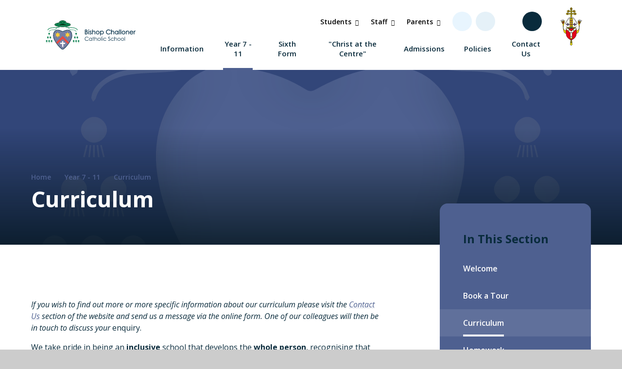

--- FILE ---
content_type: text/html
request_url: https://www.bishop.towerhamlets.sch.uk/page/?title=Curriculum&pid=30
body_size: 95009
content:

<!DOCTYPE html>
<!--[if IE 7]><html class="no-ios no-js lte-ie9 lte-ie8 lte-ie7" lang="en" xml:lang="en"><![endif]-->
<!--[if IE 8]><html class="no-ios no-js lte-ie9 lte-ie8"  lang="en" xml:lang="en"><![endif]-->
<!--[if IE 9]><html class="no-ios no-js lte-ie9"  lang="en" xml:lang="en"><![endif]-->
<!--[if !IE]><!--> <html class="no-ios no-js"  lang="en" xml:lang="en"><!--<![endif]-->
	<head>
		<meta http-equiv="X-UA-Compatible" content="IE=edge" />
		<meta http-equiv="content-type" content="text/html; charset=utf-8"/>
		
		<link rel="canonical" href="https://www.bishop.towerhamlets.sch.uk/page/?title=Curriculum&amp;pid=30">
		<script>window.FontAwesomeConfig = {showMissingIcons: false};</script><link rel="stylesheet" media="screen" href="https://cdn.juniperwebsites.co.uk/_includes/font-awesome/5.7.1/css/fa-web-font.css?cache=v4.6.56.3">
<script defer src="https://cdn.juniperwebsites.co.uk/_includes/font-awesome/5.7.1/js/fontawesome-all.min.js?cache=v4.6.56.3"></script>
<script defer src="https://cdn.juniperwebsites.co.uk/_includes/font-awesome/5.7.1/js/fa-v4-shims.min.js?cache=v4.6.56.3"></script>

		<title>Bishop Challoner Catholic School - Curriculum</title>
		
		<style type="text/css">
			:root {
				
				--col-pri: rgb(34, 34, 34);
				
				--col-sec: rgb(136, 136, 136);
				
			}
		</style>
		
<!--[if IE]>
<script>
console = {log:function(){return;}};
</script>
<![endif]-->

<script>
	var boolItemEditDisabled;
	var boolLanguageMode, boolLanguageEditOriginal;
	var boolViewingConnect;
	var boolConnectDashboard;
	var displayRegions = [];
	var intNewFileCount = 0;
	strItemType = "page";
	strSubItemType = "page";

	var featureSupport = {
		tagging: false,
		eventTagging: false
	};
	var boolLoggedIn = false;
boolAdminMode = false;
	var boolSuperUser = false;
strCookieBarStyle = 'bar';
	intParentPageID = "7";
	intCurrentItemID = 30;
	var intCurrentCatID = "";
boolIsHomePage = false;
	boolItemEditDisabled = true;
	boolLanguageEditOriginal=true;
	strCurrentLanguage='en-gb';	strFileAttachmentsUploadLocation = 'bottom';	boolViewingConnect = false;	boolConnectDashboard = false;	var objEditorComponentList = {};

</script>

<script src="https://cdn.juniperwebsites.co.uk/admin/_includes/js/mutation_events.min.js?cache=v4.6.56.3"></script>
<script src="https://cdn.juniperwebsites.co.uk/admin/_includes/js/jquery/jquery.js?cache=v4.6.56.3"></script>
<script src="https://cdn.juniperwebsites.co.uk/admin/_includes/js/jquery/jquery.prefilter.js?cache=v4.6.56.3"></script>
<script src="https://cdn.juniperwebsites.co.uk/admin/_includes/js/jquery/jquery.query.js?cache=v4.6.56.3"></script>
<script src="https://cdn.juniperwebsites.co.uk/admin/_includes/js/jquery/js.cookie.js?cache=v4.6.56.3"></script>
<script src="/_includes/editor/template-javascript.asp?cache=260112"></script>
<script src="/admin/_includes/js/functions/minified/functions.login.new.asp?cache=260112"></script>

  <script>

  </script>
<link href="https://www.bishop.towerhamlets.sch.uk/feeds/pages.asp?pid=30&lang=en" rel="alternate" type="application/rss+xml" title="Bishop Challoner Catholic School - Curriculum - Page Updates"><link href="https://www.bishop.towerhamlets.sch.uk/feeds/comments.asp?title=Curriculum&amp;item=page&amp;pid=30" rel="alternate" type="application/rss+xml" title="Bishop Challoner Catholic School - Curriculum - Page Comments"><link rel="stylesheet" media="screen" href="/_site/css/main.css?cache=260112">

	<link rel="stylesheet" href="/_site/css/print.css" type="text/css" media="print">
	<meta name="mobile-web-app-capable" content="yes">
	<meta name="apple-mobile-web-app-capable" content="yes">
	<meta name="viewport" content="width=device-width, initial-scale=1, minimum-scale=1, maximum-scale=1">
	<link rel="author" href="/humans.txt">
	<link rel="icon" href="/_site/images/favicons/favicon.ico">
	<link rel="apple-touch-icon" href="/_site/images/favicons/favicon.png">
	<link rel="preconnect" href="https://fonts.googleapis.com">
	<link rel="preconnect" href="https://fonts.gstatic.com" crossorigin>
	<link href="https://fonts.googleapis.com/css2?family=Open+Sans:ital,wght@0,400;0,600;0,700;1,400;1,700&display=swap" rel="stylesheet">
	

	<script type="text/javascript">
	var iOS = ( navigator.userAgent.match(/(iPad|iPhone|iPod)/g) ? true : false );
	if (iOS) { $('html').removeClass('no-ios').addClass('ios'); }
	</script>

	<!-- Meta Pixel Code -->
	<script>
	!function(f,b,e,v,n,t,s)
	{if(f.fbq)return;n=f.fbq=function(){n.callMethod?
	n.callMethod.apply(n,arguments):n.queue.push(arguments)};
	if(!f._fbq)f._fbq=n;n.push=n;n.loaded=!0;n.version='2.0';
	n.queue=[];t=b.createElement(e);t.async=!0;
	t.src=v;s=b.getElementsByTagName(e)[0];
	s.parentNode.insertBefore(t,s)}(window, document,'script',
	'https://connect.facebook.net/en_US/fbevents.js');
	fbq('init', '1511727536905849');
	fbq('track', 'PageView');
	</script>
	<noscript><img height="1" width="1" style="display:none"
	src="https://www.facebook.com/tr?id=1511727536905849&ev=PageView&noscript=1"
	/></noscript>
	<!-- End Meta Pixel Code -->

	
	<meta name="google-site-verification" content="X6Bs3qS84bktlgHEipTLr9f6s72MB9TqECo7TGZ0w1Y" /><link rel="stylesheet" media="screen" href="https://cdn.juniperwebsites.co.uk/_includes/css/content-blocks.css?cache=v4.6.56.3">
<link rel="stylesheet" media="screen" href="/_includes/css/cookie-colour.asp?cache=260112">
<link rel="stylesheet" media="screen" href="https://cdn.juniperwebsites.co.uk/_includes/css/cookies.css?cache=v4.6.56.3">
<link rel="stylesheet" media="screen" href="https://cdn.juniperwebsites.co.uk/_includes/css/cookies.advanced.css?cache=v4.6.56.3">
<link rel="stylesheet" media="screen" href="https://cdn.juniperwebsites.co.uk/_includes/css/overlord.css?cache=v4.6.56.3">
<link rel="stylesheet" media="screen" href="https://cdn.juniperwebsites.co.uk/_includes/css/templates.css?cache=v4.6.56.3">
<link rel="stylesheet" media="screen" href="/_site/css/attachments.css?cache=260112">
<link rel="stylesheet" media="screen" href="/_site/css/templates.css?cache=260112">
<style>#print_me { display: none;}</style><script src="https://cdn.juniperwebsites.co.uk/admin/_includes/js/modernizr.js?cache=v4.6.56.3"></script>

        <meta property="og:site_name" content="Bishop Challoner Catholic School" />
        <meta property="og:title" content="Curriculum" />
        <meta property="og:image" content="https://www.bishop.towerhamlets.sch.uk/_site/images/design/thumbnail.jpg" />
        <meta property="og:type" content="website" />
        <meta property="twitter:card" content="summary" />
</head>


    <body>


<div id="print_me"></div>
<div class="mason mason--inner mason--school">

	<section class="access">
		<a class="access__anchor" name="header"></a>
		<a class="access__link" href="#content">Skip to content &darr;</a>
	</section>
	
	<svg xmlns="http://www.w3.org/2000/svg" viewBox="0 0 1412.31 1240" class="hero__clips">
		<clipPath id="hero__clip__home" clipPathUnits="userSpaceOnUse">
			<path data-name="Union 1" d="M629.84,1110.72c-100.4-81.27-189.59-172.93-260.06-281.84-44.95-69.45-79.74-143.41-91.72-225.94-11.88-81.99,6.66-156.5,65.02-217.63,29.63-31.04,67.37-45.05,93.16-43.52,82.57,2.56,142.84,20.54,198.11,54.75,8.49,5.26,14.54,5.44,23.41,.54,57.3-31.69,117.57-53.69,184.17-54.45,54.46-.62,96.21,23.48,126.43,66.96,46.41,66.76,57.26,140.59,39.52,219.46-20.6,91.6-64.43,171.86-119.3,246.72-65,88.69-141.98,165.9-227.53,234.72-7.86,6.32-11.82,9.5-15.77,9.5-3.9,0-7.8-3.09-15.44-9.27Zm510.64-263.02l7.27-29.14,3.8,.95-7.27,29.15-3.8-.95Zm-93.75,0l7.27-29.14,3.8,.95-7.27,29.15-3.8-.95Zm-811.83-28.2l3.8-.95,7.26,29.15-3.8,.95-7.26-29.15Zm-188.89,0l3.8-.95,7.26,29.15-3.8,.95-7.26-29.15Zm1230.36,0l3.79-.95,7.26,29.15-3.79,.95-7.26-29.15Zm-40.76,28.2l7.27-29.14,3.8,.95-7.27,29.14-3.8-.95Zm-54.37-28.2l3.79-.95,7.26,29.15-3.79,.95-7.26-29.15Zm-93.75,0l3.79-.95,7.26,29.15-3.79,.95-7.26-29.15Zm-893.35,28.2l7.27-29.14,3.8,.95-7.27,29.14-3.8-.95Zm-54.37-28.2l3.79-.94,7.27,29.14-3.79,.95-7.26-29.15Zm-40.76,28.2l7.27-29.14,3.8,.95-7.27,29.14-3.8-.95Zm-93.75,0l7.27-29.14,3.8,.95-7.27,29.14-3.8-.95Zm1242.85,.27l3.1-29.15,3.89,.41-3.1,29.15-3.89-.41Zm-95.13,0l3.11-29.14,3.89,.41-3.1,29.14-3.89-.41Zm-93.75,0l3.1-29.14,3.89,.41-3.1,29.14-3.88-.41Zm-852.59,0l3.1-29.15,3.89,.41-3.11,29.14-3.88-.41Zm-95.13,0l3.11-29.15,3.88,.41-3.11,29.14-3.88-.41Zm-93.76,0l3.11-29.14,3.89,.41-3.11,29.14-3.89-.41Zm1250.21-28.73l3.89-.41,3.09,29.15-3.89,.41-3.09-29.15Zm-95.14,0l3.89-.41,3.09,29.15-3.89,.41-3.09-29.15Zm-93.75,0l3.89-.41,3.09,29.15-3.89,.41-3.09-29.15Zm-852.59,0l3.88-.41,3.09,29.15-3.88,.41-3.09-29.15Zm-95.13,0l3.88-.41,3.08,29.15-3.88,.41-3.08-29.15Zm-93.75,0l3.89-.41,3.08,29.15-3.88,.41-3.08-29.15Zm1221.88,28.94v-29.15h3.91v29.15h-3.91Zm-95.13,0v-29.15h3.91v29.15h-3.91Zm-93.76,0v-29.15h3.91v29.15h-3.91Zm-852.59,0v-29.15h3.91v29.15h-3.91Zm-95.12,0v-29.15h3.91v29.15h-3.91Zm-93.75,0v-29.15h3.91v29.15h-3.91Zm1042.6-37.98c-16.45-.37-30.55-14.84-30.46-31.26s14.6-31.11,30.6-31c16.74,.12,31.91,15.35,31.5,31.6-.39,15.23-16.15,30.67-31.14,30.67-.16,0-.33,0-.5-.01h0Zm188.74,0c-16.63-.53-30.4-14.86-30.21-31.48,.18-16.46,14.58-30.93,30.64-30.77,16.76,.15,31.96,15.53,31.4,31.78-.52,15.27-16.18,30.49-31.14,30.49-.22,0-.45,0-.68-.01h0Zm-126.15-30.96c-.09-16.21,15.39-31.41,31.86-31.3,15.87,.1,30.37,15.06,30.32,31.24-.07,16.08-14.69,30.79-30.83,30.99h-.3c-14.99,0-30.99-15.89-31.06-30.94h0Zm-1010.13,30.63c-15.61-.27-30.54-15.69-30.6-31.61-.06-15.59,15.28-30.56,31.3-30.55,16.47,0,31.85,15.61,31.36,31.84-.46,15.37-16.12,30.32-31.64,30.32-.14,0-.28,0-.42,0h0Zm64.63-31.98c.16-15.95,15.23-30.34,31.63-30.19,16.75,.18,31.38,15.42,30.83,32.12-.52,15.23-15.53,29.82-30.92,30.03h-.3c-15.43,0-31.4-16.28-31.24-31.96h0ZM0,778.62c.33-16.68,14.33-30.69,30.88-30.92,16.29-.23,31.34,14.23,31.44,30.19,.11,16.75-14.72,31.94-31.18,31.94-15.13,0-31.43-16.33-31.14-31.21H0Zm1134.23-105.18l3.8-.95,7.26,29.15-3.8,.95-7.26-29.15Zm94.86,0l3.79-.94,7.27,29.15-3.79,.94-7.27-29.15Zm-40.76,28.2l7.27-29.14,3.8,.95-7.27,29.14-3.8-.95Zm-94.85,0l7.27-29.14,3.79,.95-7.27,29.14-3.79-.95Zm-905.86-28.2l3.79-.94,7.27,29.15-3.79,.94-7.27-29.15Zm-40.75,28.2l7.27-29.14,3.79,.95-7.27,29.14-3.79-.95Zm-54.11-28.2l3.79-.94,7.26,29.15-3.79,.94-7.27-29.15Zm-40.76,28.2l7.27-29.14,3.8,.95-7.27,29.14-3.8-.95Zm1168.68-28.47l3.89-.41,3.09,29.15-3.89,.41-3.09-29.15Zm-19.84,28.74l3.11-29.15,3.88,.41-3.11,29.15-3.89-.41Zm-1021.63-28.74l3.88-.41,3.09,29.15-3.88,.41-3.09-29.15Zm-19.85,28.74l3.11-29.15,3.88,.41-3.11,29.15-3.88-.41Zm-94.86,0l3.11-29.15,3.88,.41-3.1,29.15-3.88-.41Zm1061.32-28.74l3.89-.41,3.08,29.15-3.89,.41-3.08-29.15Zm-19.85,28.74l3.11-29.15,3.89,.41-3.11,29.15-3.89-.41Zm-1021.62-28.74l3.88-.41,3.08,29.15-3.88,.41-3.08-29.15Zm1127.85,28.94v-29.15h3.91v29.15h-3.91Zm-94.86,0v-29.15h3.91v29.15h-3.91Zm-946.61,0v-29.15h3.91v29.15h-3.91Zm-94.86,0v-29.15h3.91v29.15h-3.91Zm1137.27-34.15c-15.74-.24-30.22-15.48-30.2-31.77s14.68-31.54,30.33-31.62c15.28-.08,30.89,15.55,31.21,31.22,.31,15.88-15.46,32.18-31.02,32.18h-.33Zm-126.34-30.62c-.5-16.02,16.09-32.99,32.04-32.76,15.73,.23,30.29,15.49,30.27,31.73-.02,16.21-14.7,31.52-30.36,31.66h-.19c-14.88,0-31.3-15.79-31.75-30.62h0Zm-1009.62,29.43c-16.24-.06-30.5-14.69-30.33-31.09,.17-16.24,14.8-31.17,30.56-31.19,15.96-.02,31.96,16.17,31.56,31.94-.4,15.8-15.6,30.34-31.68,30.34h-.1Zm64.38-30.24c-.56-16.06,14.9-31.94,31.19-32.02,15.12-.09,31.28,16,31.27,31.15,0,16.14-14.57,30.82-30.8,31.06h-.4c-15.99,0-30.68-14.16-31.25-30.19h0Zm-.98-105.52l3.8-.95,7.26,29.15-3.8,.95-7.26-29.15Zm-40.75,28.21l7.27-29.15,3.8,.95-7.26,29.15-3.8-.95Zm1082.23-28.21l3.8-.95,7.26,29.15-3.8,.95-7.26-29.15Zm-40.74,28.21l7.26-29.16,3.79,.94-7.26,29.16-3.79-.94Zm12.5,.27l3.09-29.15,3.89,.41-3.09,29.16-3.89-.41Zm-1021.65-28.74l3.89-.41,3.11,29.15-3.89,.42-3.11-29.15Zm-19.83,28.74l3.09-29.15,3.88,.41-3.09,29.16-3.88-.41Zm1061.31-28.74l3.89-.41,3.11,29.15-3.88,.41-3.11-29.15Zm-8.48,28.95v-29.16h3.91v29.16h-3.91Zm-1041.48,0v-29.16h3.91v29.16h-3.91Zm1042.67-34.79c-16.54-.21-30.41-14.34-30.36-30.92,.04-16.16,14.64-31.03,30.68-31.27,15.51-.22,31.85,16.46,31.51,32.17-.34,15.79-15.33,30.03-31.49,30.03h-.33Zm-1041.35-.1c-15.59-.3-30.75-16.04-30.51-31.68,.24-15.43,16.09-30.67,31.67-30.45,16.71,.24,31.19,15.38,30.79,32.19-.38,15.81-15.3,29.95-31.44,29.95-.17,0-.34,0-.51-.01h0Zm-5.65-108.58c1.77-15.28,10.54-27.14,21.63-36.9,22.8-20.07,50.75-28.48,80.16-31.58,24.13-2.54,48.67-1.53,72.67-4.75,22.75-3.04,45.85-7.28,67.31-15.12,25.44-9.28,41.25-28.85,42.88-56.42-33.17,0-66.43-1.01-99.6,.32-26.83,1.11-53.58,3.74-80.1,7.9-40.38,6.3-80.06,15.64-113.86,40.7-11.95,8.87-21.29,19.47-24.81,34.82-.87,3.77-7.48,6.21-11.45,9.27-2.23-4.57-7.02-9.65-6.25-13.65,3.84-19.77,16.6-34.09,32.29-45.69,34.31-25.42,74.42-35.86,115.47-43.29,53.21-9.63,106.99-11.08,160.95-11.47,44.52-.33,88.82-4.9,131.93-17.2,1.25-.36,2.45-.86,3.66-1.31,14.09,1.86,28.56,3.41,43.3,4.65-.57,.21-1.18,.34-1.74,.58-42.16,17.99-86.42,26.08-131.62,30.52-3.57,.34-7.14,.81-10.85,1.23,7.76,25.43-6.97,41.18-22.79,55.39-20.19,18.12-45.68,25.74-71.83,28.96-25.56,3.14-51.48,3.03-77.2,4.98-28.87,2.18-57.17,6.56-82.21,22.97-13.4,8.52-23.07,21.81-27.06,37.18-.85,3.11-4.29,5.48-6.54,8.19-1.53-3.44-4.68-7.07-4.31-10.29h0Zm1041.6,1.3c-4.66-26.26-22.56-40.46-45.29-49.95-30.66-12.84-63.17-14.2-95.82-14.55-30.44-.32-60.45-3.83-88.87-15.5-20.2-8.29-37.94-20.26-47.84-40.41-4.05-8.25-5-18.04-7.8-28.84-18.9-2.8-40.97-4.41-62.17-9.59-25.12-6.16-49.55-15.07-74.39-22.48,14.11-1.24,27.98-2.77,41.48-4.57,.57,.34,1.18,.61,1.81,.8,47.22,13.04,95.51,16.84,144.3,17.21,62.12,.48,124.13,3.36,184.64,19.16,32.01,8.36,63.66,19,87.93,42.51,10.59,10.25,17.25,24.79,24.73,37.94,3.89,6.83,.04,13.55-7.01,14.51-3.15,.43-9.43-5.57-10.58-9.69-6.6-23.62-24.58-36.24-44.32-46.54-33.14-17.3-69.08-26.76-106.01-30.02-45.74-4.03-91.71-5.24-137.59-7.7-9.64-.53-19.28-1.2-29.73-1.84-.2,24.69,12.21,40.25,31.38,51.29,19.76,11.36,41.47,17.14,64.03,18.9,27.2,2.11,54.59,2.16,81.7,4.95,33.61,3.47,66.22,11.67,89.5,38.58,7.95,9.19,12.11,21.83,17.01,33.33,.84,1.99-3.3,6.1-5.15,9.23-2.06-2.24-5.51-4.22-5.95-6.74h0ZM349.7,148.75c0-24.78,59.18-51.53,154.12-65.44,2.72-.4,5.42-.8,8.2-1.18,2.71-.37,5.49-.7,8.25-1.05,41.47-5.05,83.22-7.53,125-7.42,43-.13,85.96,2.5,128.62,7.88,2.78,.36,5.53,.73,8.25,1.11,2.75,.38,5.52,.77,8.21,1.17,92.84,14.05,150.5,40.45,150.5,64.92,0,35.5-121.39,75.06-295.57,75.06s-295.57-39.57-295.57-75.07h0Zm211.42-26.99c-4.44,.83-8.7,1.7-12.69,2.65-3.89,.93-7.56,1.9-10.99,2.93-19.31,5.81-30.93,13.2-30.93,21.25,0,18.66,62.13,33.8,138.77,33.8s138.76-15.14,138.76-33.8c0-7.69-10.66-14.76-28.42-20.43-3.37-1.08-6.94-2.12-10.81-3.08-3.98-1-8.19-1.94-12.65-2.81-23.79-4.67-53.99-7.47-86.9-7.47-31.68-.01-60.79,2.6-84.16,6.96h0Zm84.16-64.5c-42.21-.04-84.38,2.47-126.28,7.53C524.26,29.15,580.73,0,647.14,0s123.39,29.42,128.2,65.27c-43.15-5.4-86.59-8.09-130.07-8.04h0Z" fill="#04151d"/>
		</clipPath>
	</svg>
	<header class="header header__flex" data-menu="">
		
		<section class="menu">
			<button class="reset__button cover mobile__menu__bg" data-remove=".mason--menu"></button>
			<div class="menu__extras">
				<div class="menu__quicklinks__container">
					<div class="menu__quicklinks__wrapper"><button class="menu__quicklinks__toggle reset__button">Students</button><ul class="menu__quicklinks reset__ul"><li class="menu__quicklinks__item"><a class="reset__a" href="https://4905753ff3cea231a868-376d75cd2890937de6f542499f88a819.ssl.cf3.rackcdn.com/bishopchalloner/uploads/document/BCCF-School-Rules-March-2022-24.03.22.pdf?t=1648122987" target="_blank">School Rules</a></li><li class="menu__quicklinks__item"><a class="reset__a" href="https://members.gcsepod.com/login" target="_blank">GCSE Pod</a></li><li class="menu__quicklinks__item"><a class="reset__a" href="https://bishopchallonerfederation.eplatform.co/" target="_blank">Virtual Library</a></li></ul></div><div class="menu__quicklinks__wrapper"><button class="menu__quicklinks__toggle reset__button">Staff</button><ul class="menu__quicklinks reset__ul"><li class="menu__quicklinks__item"><a class="reset__a" href="https://sts.platform.rmunify.com/Account/SignIn/" target="_blank">RM Unify</a></li><li class="menu__quicklinks__item"><a class="reset__a" href="https://cc4access.bishop.towerhamlets.sch.uk/RDWeb/Pages/en-US/login.aspx?ReturnUrl=/RDWeb/Pages/en-US/Default.aspx" target="_blank">CC4 Access</a></li><li class="menu__quicklinks__item"><a class="reset__a" href="/page/?title=Staff+Vacancies&pid=103" target="_blank">Staff Vacancies</a></li></ul></div><div class="menu__quicklinks__wrapper"><button class="menu__quicklinks__toggle reset__button">Parents</button><ul class="menu__quicklinks reset__ul"><li class="menu__quicklinks__item"><a class="reset__a" href="/page/?title=Letters+Home&pid=51" target="_blank">Letters Home</a></li><li class="menu__quicklinks__item"><a class="reset__a" href="https://bishop.schoolcloud.co.uk/" target="_self">Parents' Evening Booking</a></li><li class="menu__quicklinks__item"><a class="reset__a" href="https://www.parentpay.com/" target="_blank">Parentpay</a></li></ul></div>
				</div>
				<div class="menu__buttons">
					<a class="social__link social__link__twitter reset__a" href="" target="_blank" aria-label="Twitter"><i class="fab fa-twitter" aria-hidden="true"></i></a><a class="social__link social__link__linkedin reset__a" href="https://www.linkedin.com/company/81789310" target="_blank" aria-label="Linkedin"><i class="fab fa-linkedin-in" aria-hidden="true"></i></a><a class="social__link social__link__instagram reset__a" href="https://www.instagram.com/CHALLONERCS/" target="_blank" aria-label="Instagram"><i class="fab fa-instagram" aria-hidden="true"></i></a>
					<div class="search__container inline">
						<div class="search__container__flex">
							<form method="post" action="/search/default.asp?pid=0" class="menu__extras__form block">
								<button class="menu__extras__submit reset__button" type="submit" name="Search"><i class="fal fa-search"></i></button>
								<input class="menu__extras__input cover f__display" type="text" name="searchValue" title="search..." placeholder="Search Site..."></input>
							</form>					
						</div>
						<button data-toggle=".mason--find" class="f__17 find__button reset__button inline circle col__white"><i class="fas fa-search"></i></button>
					</div>
				</div>
			</div>
			<nav class="menu__sidebar">
				<ul class="menu__list reset__ul"><li class="menu__list__item menu__list__item--page_1"><a class="menu__list__item__link reset__a block" id="page_1" href="/"><span>Home</span></a><button class="menu__list__item__button reset__button" data-tab=".menu__list__item--page_1--expand"><i class="menu__list__item__button__icon fa fa-angle-down"></i></button></li><li class="menu__list__item menu__list__item--page_10 menu__list__item--subitems"><a class="menu__list__item__link reset__a block" id="page_10" href="/page/?title=Information&amp;pid=10"><span>Information</span></a><button class="menu__list__item__button reset__button" data-tab=".menu__list__item--page_10--expand"><i class="menu__list__item__button__icon fa fa-angle-down"></i></button><ul class="menu__list__item__sub"><li class="menu__list__item menu__list__item--page_100"><a class="menu__list__item__link reset__a block" id="page_100" href="/page/?title=Welcome+from+Executive+Headteacher&amp;pid=100"><span>Welcome from Executive Headteacher</span></a><button class="menu__list__item__button reset__button" data-tab=".menu__list__item--page_100--expand"><i class="menu__list__item__button__icon fa fa-angle-down"></i></button></li><li class="menu__list__item menu__list__item--page_73"><a class="menu__list__item__link reset__a block" id="page_73" href="/page/?title=Our+History&amp;pid=73"><span>Our History</span></a><button class="menu__list__item__button reset__button" data-tab=".menu__list__item--page_73--expand"><i class="menu__list__item__button__icon fa fa-angle-down"></i></button></li><li class="menu__list__item menu__list__item--url_1"><a class="menu__list__item__link reset__a block" id="url_1" href="/calendar/?calid=1&amp;pid=10&amp;viewid=1"><span>Calendar</span></a><button class="menu__list__item__button reset__button" data-tab=".menu__list__item--url_1--expand"><i class="menu__list__item__button__icon fa fa-angle-down"></i></button></li><li class="menu__list__item menu__list__item--news_category_1"><a class="menu__list__item__link reset__a block" id="news_category_1" href="/news/?pid=10&amp;nid=1"><span>News</span></a><button class="menu__list__item__button reset__button" data-tab=".menu__list__item--news_category_1--expand"><i class="menu__list__item__button__icon fa fa-angle-down"></i></button></li><li class="menu__list__item menu__list__item--page_48"><a class="menu__list__item__link reset__a block" id="page_48" href="/page/?title=Term+Dates&amp;pid=48"><span>Term Dates</span></a><button class="menu__list__item__button reset__button" data-tab=".menu__list__item--page_48--expand"><i class="menu__list__item__button__icon fa fa-angle-down"></i></button></li><li class="menu__list__item menu__list__item--page_102"><a class="menu__list__item__link reset__a block" id="page_102" href="/page/?title=Extra+Curricular+Activities+Timetable&amp;pid=102"><span>Extra Curricular Activities Timetable</span></a><button class="menu__list__item__button reset__button" data-tab=".menu__list__item--page_102--expand"><i class="menu__list__item__button__icon fa fa-angle-down"></i></button></li><li class="menu__list__item menu__list__item--page_52"><a class="menu__list__item__link reset__a block" id="page_52" href="/page/?title=Senior+Leadership+Team&amp;pid=52"><span>Senior Leadership Team</span></a><button class="menu__list__item__button reset__button" data-tab=".menu__list__item--page_52--expand"><i class="menu__list__item__button__icon fa fa-angle-down"></i></button></li><li class="menu__list__item menu__list__item--page_49"><a class="menu__list__item__link reset__a block" id="page_49" href="/page/?title=School+Meals+Arrangements&amp;pid=49"><span>School Meals Arrangements</span></a><button class="menu__list__item__button reset__button" data-tab=".menu__list__item--page_49--expand"><i class="menu__list__item__button__icon fa fa-angle-down"></i></button></li><li class="menu__list__item menu__list__item--page_51"><a class="menu__list__item__link reset__a block" id="page_51" href="/page/?title=Letters+Home&amp;pid=51"><span>Letters Home</span></a><button class="menu__list__item__button reset__button" data-tab=".menu__list__item--page_51--expand"><i class="menu__list__item__button__icon fa fa-angle-down"></i></button></li><li class="menu__list__item menu__list__item--page_50"><a class="menu__list__item__link reset__a block" id="page_50" href="/page/?title=OfSTED+and+CSI+Reports&amp;pid=50"><span>OfSTED and CSI Reports</span></a><button class="menu__list__item__button reset__button" data-tab=".menu__list__item--page_50--expand"><i class="menu__list__item__button__icon fa fa-angle-down"></i></button></li><li class="menu__list__item menu__list__item--page_53"><a class="menu__list__item__link reset__a block" id="page_53" href="/page/?title=Governing+Body&amp;pid=53"><span>Governing Body</span></a><button class="menu__list__item__button reset__button" data-tab=".menu__list__item--page_53--expand"><i class="menu__list__item__button__icon fa fa-angle-down"></i></button></li><li class="menu__list__item menu__list__item--page_98"><a class="menu__list__item__link reset__a block" id="page_98" href="/page/?title=Safeguarding&amp;pid=98"><span>Safeguarding</span></a><button class="menu__list__item__button reset__button" data-tab=".menu__list__item--page_98--expand"><i class="menu__list__item__button__icon fa fa-angle-down"></i></button></li><li class="menu__list__item menu__list__item--page_55"><a class="menu__list__item__link reset__a block" id="page_55" href="/page/?title=Mission+Statement&amp;pid=55"><span>Mission Statement</span></a><button class="menu__list__item__button reset__button" data-tab=".menu__list__item--page_55--expand"><i class="menu__list__item__button__icon fa fa-angle-down"></i></button></li><li class="menu__list__item menu__list__item--url_18"><a class="menu__list__item__link reset__a block" id="url_18" href="https://app.smore.com/n/tw0ys-bishop-challoner-newsletter" target="_blank" rel="external"><span>Parent Newsletter</span></a><button class="menu__list__item__button reset__button" data-tab=".menu__list__item--url_18--expand"><i class="menu__list__item__button__icon fa fa-angle-down"></i></button></li></ul></li><li class="menu__list__item menu__list__item--page_7 menu__list__item--subitems menu__list__item--selected"><a class="menu__list__item__link reset__a block" id="page_7" href="/page/?title=Year+7+%2D+11&amp;pid=7"><span>Year 7 - 11</span></a><button class="menu__list__item__button reset__button" data-tab=".menu__list__item--page_7--expand"><i class="menu__list__item__button__icon fa fa-angle-down"></i></button><ul class="menu__list__item__sub"><li class="menu__list__item menu__list__item--page_11"><a class="menu__list__item__link reset__a block" id="page_11" href="/page/?title=Welcome&amp;pid=11"><span>Welcome</span></a><button class="menu__list__item__button reset__button" data-tab=".menu__list__item--page_11--expand"><i class="menu__list__item__button__icon fa fa-angle-down"></i></button></li><li class="menu__list__item menu__list__item--form_180"><a class="menu__list__item__link reset__a block" id="form_180" href="/form/?pid=7&amp;form=180"><span>Book a Tour</span></a><button class="menu__list__item__button reset__button" data-tab=".menu__list__item--form_180--expand"><i class="menu__list__item__button__icon fa fa-angle-down"></i></button></li><li class="menu__list__item menu__list__item--page_30 menu__list__item--selected menu__list__item--final"><a class="menu__list__item__link reset__a block" id="page_30" href="/page/?title=Curriculum&amp;pid=30"><span>Curriculum</span></a><button class="menu__list__item__button reset__button" data-tab=".menu__list__item--page_30--expand"><i class="menu__list__item__button__icon fa fa-angle-down"></i></button></li><li class="menu__list__item menu__list__item--page_75"><a class="menu__list__item__link reset__a block" id="page_75" href="/page/?title=Homework&amp;pid=75"><span>Homework</span></a><button class="menu__list__item__button reset__button" data-tab=".menu__list__item--page_75--expand"><i class="menu__list__item__button__icon fa fa-angle-down"></i></button></li><li class="menu__list__item menu__list__item--page_33"><a class="menu__list__item__link reset__a block" id="page_33" href="/page/?title=SEND&amp;pid=33"><span>SEND</span></a><button class="menu__list__item__button reset__button" data-tab=".menu__list__item--page_33--expand"><i class="menu__list__item__button__icon fa fa-angle-down"></i></button></li><li class="menu__list__item menu__list__item--page_34"><a class="menu__list__item__link reset__a block" id="page_34" href="/page/?title=PSHE&amp;pid=34"><span>PSHE</span></a><button class="menu__list__item__button reset__button" data-tab=".menu__list__item--page_34--expand"><i class="menu__list__item__button__icon fa fa-angle-down"></i></button></li><li class="menu__list__item menu__list__item--page_35"><a class="menu__list__item__link reset__a block" id="page_35" href="/page/?title=More+Able+Students&amp;pid=35"><span>More Able Students</span></a><button class="menu__list__item__button reset__button" data-tab=".menu__list__item--page_35--expand"><i class="menu__list__item__button__icon fa fa-angle-down"></i></button></li><li class="menu__list__item menu__list__item--page_32"><a class="menu__list__item__link reset__a block" id="page_32" href="/page/?title=Careers&amp;pid=32"><span>Careers</span></a><button class="menu__list__item__button reset__button" data-tab=".menu__list__item--page_32--expand"><i class="menu__list__item__button__icon fa fa-angle-down"></i></button></li><li class="menu__list__item menu__list__item--page_36"><a class="menu__list__item__link reset__a block" id="page_36" href="/page/?title=Uniform&amp;pid=36"><span>Uniform</span></a><button class="menu__list__item__button reset__button" data-tab=".menu__list__item--page_36--expand"><i class="menu__list__item__button__icon fa fa-angle-down"></i></button></li><li class="menu__list__item menu__list__item--url_6"><a class="menu__list__item__link reset__a block" id="url_6" href="/page/?title=How+to+Apply&amp;pid=19"><span>How to Apply</span></a><button class="menu__list__item__button reset__button" data-tab=".menu__list__item--url_6--expand"><i class="menu__list__item__button__icon fa fa-angle-down"></i></button></li></ul></li><li class="menu__list__item menu__list__item--page_8 menu__list__item--subitems"><a class="menu__list__item__link reset__a block" id="page_8" href="/page/?title=Sixth+Form&amp;pid=8"><span>Sixth Form</span></a><button class="menu__list__item__button reset__button" data-tab=".menu__list__item--page_8--expand"><i class="menu__list__item__button__icon fa fa-angle-down"></i></button><ul class="menu__list__item__sub"><li class="menu__list__item menu__list__item--page_29"><a class="menu__list__item__link reset__a block" id="page_29" href="/page/?title=Sixth+Form+Open+Evening&amp;pid=29"><span>Sixth Form Open Evening</span></a><button class="menu__list__item__button reset__button" data-tab=".menu__list__item--page_29--expand"><i class="menu__list__item__button__icon fa fa-angle-down"></i></button></li><li class="menu__list__item menu__list__item--url_34"><a class="menu__list__item__link reset__a block" id="url_34" href="http://bishopchallonercs.applicaa.com/year12" target="_blank" rel="external"><span>Apply Now</span></a><button class="menu__list__item__button reset__button" data-tab=".menu__list__item--url_34--expand"><i class="menu__list__item__button__icon fa fa-angle-down"></i></button></li><li class="menu__list__item menu__list__item--page_39"><a class="menu__list__item__link reset__a block" id="page_39" href="/page/?title=Welcome&amp;pid=39"><span>Welcome</span></a><button class="menu__list__item__button reset__button" data-tab=".menu__list__item--page_39--expand"><i class="menu__list__item__button__icon fa fa-angle-down"></i></button></li><li class="menu__list__item menu__list__item--page_40"><a class="menu__list__item__link reset__a block" id="page_40" href="/page/?title=Curriculum&amp;pid=40"><span>Curriculum</span></a><button class="menu__list__item__button reset__button" data-tab=".menu__list__item--page_40--expand"><i class="menu__list__item__button__icon fa fa-angle-down"></i></button></li><li class="menu__list__item menu__list__item--page_41"><a class="menu__list__item__link reset__a block" id="page_41" href="/page/?title=Beyond+the+Classroom&amp;pid=41"><span>Beyond the Classroom</span></a><button class="menu__list__item__button reset__button" data-tab=".menu__list__item--page_41--expand"><i class="menu__list__item__button__icon fa fa-angle-down"></i></button></li><li class="menu__list__item menu__list__item--page_45"><a class="menu__list__item__link reset__a block" id="page_45" href="/page/?title=Entry+Requirements&amp;pid=45"><span>Entry Requirements</span></a><button class="menu__list__item__button reset__button" data-tab=".menu__list__item--page_45--expand"><i class="menu__list__item__button__icon fa fa-angle-down"></i></button></li><li class="menu__list__item menu__list__item--page_43"><a class="menu__list__item__link reset__a block" id="page_43" href="/page/?title=Dress+Code&amp;pid=43"><span>Dress Code</span></a><button class="menu__list__item__button reset__button" data-tab=".menu__list__item--page_43--expand"><i class="menu__list__item__button__icon fa fa-angle-down"></i></button></li><li class="menu__list__item menu__list__item--page_44"><a class="menu__list__item__link reset__a block" id="page_44" href="/page/?title=16+to+19+Study+Requirements&amp;pid=44"><span>16 to 19 Study Requirements</span></a><button class="menu__list__item__button reset__button" data-tab=".menu__list__item--page_44--expand"><i class="menu__list__item__button__icon fa fa-angle-down"></i></button></li></ul></li><li class="menu__list__item menu__list__item--page_9 menu__list__item--subitems"><a class="menu__list__item__link reset__a block" id="page_9" href="/page/?title=%26quot%3BChrist+at+the+Centre%26quot%3B&amp;pid=9"><span>&quot;Christ at the Centre&quot;</span></a><button class="menu__list__item__button reset__button" data-tab=".menu__list__item--page_9--expand"><i class="menu__list__item__button__icon fa fa-angle-down"></i></button><ul class="menu__list__item__sub"><li class="menu__list__item menu__list__item--page_95"><a class="menu__list__item__link reset__a block" id="page_95" href="/page/?title=Our+Mission+Statement&amp;pid=95"><span>Our Mission Statement</span></a><button class="menu__list__item__button reset__button" data-tab=".menu__list__item--page_95--expand"><i class="menu__list__item__button__icon fa fa-angle-down"></i></button></li><li class="menu__list__item menu__list__item--page_89"><a class="menu__list__item__link reset__a block" id="page_89" href="/page/?title=Prayer+%26amp%3B+Liturgy&amp;pid=89"><span>Prayer &amp; Liturgy</span></a><button class="menu__list__item__button reset__button" data-tab=".menu__list__item--page_89--expand"><i class="menu__list__item__button__icon fa fa-angle-down"></i></button></li><li class="menu__list__item menu__list__item--page_80"><a class="menu__list__item__link reset__a block" id="page_80" href="/page/?title=Pupil+Profile&amp;pid=80"><span>Pupil Profile</span></a><button class="menu__list__item__button reset__button" data-tab=".menu__list__item--page_80--expand"><i class="menu__list__item__button__icon fa fa-angle-down"></i></button></li><li class="menu__list__item menu__list__item--page_91"><a class="menu__list__item__link reset__a block" id="page_91" href="/page/?title=Chapel+of+our+Lady+of+Mercy&amp;pid=91"><span>Chapel of our Lady of Mercy</span></a><button class="menu__list__item__button reset__button" data-tab=".menu__list__item--page_91--expand"><i class="menu__list__item__button__icon fa fa-angle-down"></i></button></li><li class="menu__list__item menu__list__item--page_93"><a class="menu__list__item__link reset__a block" id="page_93" href="/page/?title=Multi+Faith+Prayer+Room&amp;pid=93"><span>Multi Faith Prayer Room</span></a><button class="menu__list__item__button reset__button" data-tab=".menu__list__item--page_93--expand"><i class="menu__list__item__button__icon fa fa-angle-down"></i></button></li><li class="menu__list__item menu__list__item--page_90"><a class="menu__list__item__link reset__a block" id="page_90" href="/page/?title=Catholic+Life+and+Mission&amp;pid=90"><span>Catholic Life and Mission</span></a><button class="menu__list__item__button reset__button" data-tab=".menu__list__item--page_90--expand"><i class="menu__list__item__button__icon fa fa-angle-down"></i></button></li><li class="menu__list__item menu__list__item--page_96"><a class="menu__list__item__link reset__a block" id="page_96" href="/page/?title=Religious+Education&amp;pid=96"><span>Religious Education</span></a><button class="menu__list__item__button reset__button" data-tab=".menu__list__item--page_96--expand"><i class="menu__list__item__button__icon fa fa-angle-down"></i></button></li><li class="menu__list__item menu__list__item--page_83"><a class="menu__list__item__link reset__a block" id="page_83" href="/page/?title=Bishop+Richard+Challoner&amp;pid=83"><span>Bishop Richard Challoner</span></a><button class="menu__list__item__button reset__button" data-tab=".menu__list__item--page_83--expand"><i class="menu__list__item__button__icon fa fa-angle-down"></i></button></li><li class="menu__list__item menu__list__item--page_92"><a class="menu__list__item__link reset__a block" id="page_92" href="/page/?title=Form+Saints&amp;pid=92"><span>Form Saints</span></a><button class="menu__list__item__button reset__button" data-tab=".menu__list__item--page_92--expand"><i class="menu__list__item__button__icon fa fa-angle-down"></i></button></li><li class="menu__list__item menu__list__item--page_82"><a class="menu__list__item__link reset__a block" id="page_82" href="/page/?title=CSI+Report&amp;pid=82"><span>CSI Report</span></a><button class="menu__list__item__button reset__button" data-tab=".menu__list__item--page_82--expand"><i class="menu__list__item__button__icon fa fa-angle-down"></i></button></li><li class="menu__list__item menu__list__item--page_94"><a class="menu__list__item__link reset__a block" id="page_94" href="/page/?title=Contact+our+Chaplain&amp;pid=94"><span>Contact our Chaplain</span></a><button class="menu__list__item__button reset__button" data-tab=".menu__list__item--page_94--expand"><i class="menu__list__item__button__icon fa fa-angle-down"></i></button></li><li class="menu__list__item menu__list__item--form_98"><a class="menu__list__item__link reset__a block" id="form_98" href="/form/?pid=9&amp;form=98"><span>Submit a Prayer Intention</span></a><button class="menu__list__item__button reset__button" data-tab=".menu__list__item--form_98--expand"><i class="menu__list__item__button__icon fa fa-angle-down"></i></button></li></ul></li><li class="menu__list__item menu__list__item--page_6 menu__list__item--subitems"><a class="menu__list__item__link reset__a block" id="page_6" href="/page/?title=Admissions&amp;pid=6"><span>Admissions</span></a><button class="menu__list__item__button reset__button" data-tab=".menu__list__item--page_6--expand"><i class="menu__list__item__button__icon fa fa-angle-down"></i></button><ul class="menu__list__item__sub"><li class="menu__list__item menu__list__item--form_40"><a class="menu__list__item__link reset__a block" id="form_40" href="/form/?pid=6&amp;form=40"><span>Year 7 Application Form - September 2026</span></a><button class="menu__list__item__button reset__button" data-tab=".menu__list__item--form_40--expand"><i class="menu__list__item__button__icon fa fa-angle-down"></i></button></li><li class="menu__list__item menu__list__item--url_32"><a class="menu__list__item__link reset__a block" id="url_32" href="https://bishopchallonercs.applicaa.com/year12" target="_blank" rel="external"><span>Sixth Form Online  Application Form</span></a><button class="menu__list__item__button reset__button" data-tab=".menu__list__item--url_32--expand"><i class="menu__list__item__button__icon fa fa-angle-down"></i></button></li><li class="menu__list__item menu__list__item--page_103"><a class="menu__list__item__link reset__a block" id="page_103" href="/page/?title=Staff+Vacancies&amp;pid=103"><span>Staff Vacancies</span></a><button class="menu__list__item__button reset__button" data-tab=".menu__list__item--page_103--expand"><i class="menu__list__item__button__icon fa fa-angle-down"></i></button></li></ul></li><li class="menu__list__item menu__list__item--page_15 menu__list__item--subitems"><a class="menu__list__item__link reset__a block" id="page_15" href="/page/?title=Policies&amp;pid=15"><span>Policies</span></a><button class="menu__list__item__button reset__button" data-tab=".menu__list__item--page_15--expand"><i class="menu__list__item__button__icon fa fa-angle-down"></i></button><ul class="menu__list__item__sub"><li class="menu__list__item menu__list__item--url_17"><a class="menu__list__item__link reset__a block" id="url_17" href="/page/?title=Mission+Statement&amp;pid=55" target="_blank" rel="external"><span>Values and Ethos</span></a><button class="menu__list__item__button reset__button" data-tab=".menu__list__item--url_17--expand"><i class="menu__list__item__button__icon fa fa-angle-down"></i></button></li><li class="menu__list__item menu__list__item--page_56"><a class="menu__list__item__link reset__a block" id="page_56" href="/page/?title=Contact+Details&amp;pid=56"><span>Contact Details</span></a><button class="menu__list__item__button reset__button" data-tab=".menu__list__item--page_56--expand"><i class="menu__list__item__button__icon fa fa-angle-down"></i></button></li><li class="menu__list__item menu__list__item--page_25"><a class="menu__list__item__link reset__a block" id="page_25" href="/page/?title=All+School+Policies&amp;pid=25"><span>All School Policies</span></a><button class="menu__list__item__button reset__button" data-tab=".menu__list__item--page_25--expand"><i class="menu__list__item__button__icon fa fa-angle-down"></i></button></li><li class="menu__list__item menu__list__item--page_24"><a class="menu__list__item__link reset__a block" id="page_24" href="/page/?title=Admission+Arrangements&amp;pid=24"><span>Admission Arrangements</span></a><button class="menu__list__item__button reset__button" data-tab=".menu__list__item--page_24--expand"><i class="menu__list__item__button__icon fa fa-angle-down"></i></button></li><li class="menu__list__item menu__list__item--url_16"><a class="menu__list__item__link reset__a block" id="url_16" href="/page/?title=Uniform&amp;pid=36" target="_blank" rel="external"><span>School Uniforms</span></a><button class="menu__list__item__button reset__button" data-tab=".menu__list__item--url_16--expand"><i class="menu__list__item__button__icon fa fa-angle-down"></i></button></li><li class="menu__list__item menu__list__item--page_21"><a class="menu__list__item__link reset__a block" id="page_21" href="/page/?title=OfSTED+Reports&amp;pid=21"><span>OfSTED Reports</span></a><button class="menu__list__item__button reset__button" data-tab=".menu__list__item--page_21--expand"><i class="menu__list__item__button__icon fa fa-angle-down"></i></button></li><li class="menu__list__item menu__list__item--page_27"><a class="menu__list__item__link reset__a block" id="page_27" href="/page/?title=Exam+and+Assessment+Results+and+Performance+Tables&amp;pid=27"><span>Exam and Assessment Results and Performance Tables</span></a><button class="menu__list__item__button reset__button" data-tab=".menu__list__item--page_27--expand"><i class="menu__list__item__button__icon fa fa-angle-down"></i></button></li><li class="menu__list__item menu__list__item--page_74"><a class="menu__list__item__link reset__a block" id="page_74" href="/page/?title=Opening+Hours%2FTimings+of+the+School+Day&amp;pid=74"><span>Opening Hours/Timings of the School Day</span></a><button class="menu__list__item__button reset__button" data-tab=".menu__list__item--page_74--expand"><i class="menu__list__item__button__icon fa fa-angle-down"></i></button></li><li class="menu__list__item menu__list__item--page_26"><a class="menu__list__item__link reset__a block" id="page_26" href="/page/?title=Curriculum&amp;pid=26"><span>Curriculum</span></a><button class="menu__list__item__button reset__button" data-tab=".menu__list__item--page_26--expand"><i class="menu__list__item__button__icon fa fa-angle-down"></i></button></li><li class="menu__list__item menu__list__item--url_14"><a class="menu__list__item__link reset__a block" id="url_14" href="/_site/data/files/policies/5FF2153BFCCDA54A3AC86FD9BBE263A5.pdf?pid=15" target="_blank" rel="external"><span>Remote Education Provision Information</span></a><button class="menu__list__item__button reset__button" data-tab=".menu__list__item--url_14--expand"><i class="menu__list__item__button__icon fa fa-angle-down"></i></button></li><li class="menu__list__item menu__list__item--url_9"><a class="menu__list__item__link reset__a block" id="url_9" href="/_site/data/files/policies/E31D3BC339DD60C8E5C67A3F839634CA.pdf?pid=15" target="_blank" rel="external"><span>Behaviour Policy (including Exclusion Arrangements)</span></a><button class="menu__list__item__button reset__button" data-tab=".menu__list__item--url_9--expand"><i class="menu__list__item__button__icon fa fa-angle-down"></i></button></li><li class="menu__list__item menu__list__item--url_13"><a class="menu__list__item__link reset__a block" id="url_13" href="/_site/data/files/policies/E248EF70858B49C741560702E204A0A3.pdf?pid=15" target="_blank" rel="external"><span>Pupil Premium Information</span></a><button class="menu__list__item__button reset__button" data-tab=".menu__list__item--url_13--expand"><i class="menu__list__item__button__icon fa fa-angle-down"></i></button></li><li class="menu__list__item menu__list__item--url_11"><a class="menu__list__item__link reset__a block" id="url_11" href="/_site/data/files/policies/FEBB021B1DB21DBB1133C2142FCF830D.pdf?pid=15" target="_blank" rel="external"><span>Equality Objectives</span></a><button class="menu__list__item__button reset__button" data-tab=".menu__list__item--url_11--expand"><i class="menu__list__item__button__icon fa fa-angle-down"></i></button></li><li class="menu__list__item menu__list__item--page_62"><a class="menu__list__item__link reset__a block" id="page_62" href="/page/?title=Special+Educational+Needs+and+Disabilities+%28SEND%29&amp;pid=62"><span>Special Educational Needs and Disabilities (SEND)</span></a><button class="menu__list__item__button reset__button" data-tab=".menu__list__item--page_62--expand"><i class="menu__list__item__button__icon fa fa-angle-down"></i></button></li><li class="menu__list__item menu__list__item--page_63"><a class="menu__list__item__link reset__a block" id="page_63" href="/page/?title=Careers+Programme+Information&amp;pid=63"><span>Careers Programme Information</span></a><button class="menu__list__item__button reset__button" data-tab=".menu__list__item--page_63--expand"><i class="menu__list__item__button__icon fa fa-angle-down"></i></button></li><li class="menu__list__item menu__list__item--url_12"><a class="menu__list__item__link reset__a block" id="url_12" href="/_site/data/files/policies/D8A187EC55B76CC5EF34BCF5AC3E12F8.pdf?pid=15" target="_blank" rel="external"><span>Complaints Procedure</span></a><button class="menu__list__item__button reset__button" data-tab=".menu__list__item--url_12--expand"><i class="menu__list__item__button__icon fa fa-angle-down"></i></button></li><li class="menu__list__item menu__list__item--url_37"><a class="menu__list__item__link reset__a block" id="url_37" href="/page/?title=Governing+Body&amp;pid=53" target="_blank" rel="external"><span>Governors Information and Duties</span></a><button class="menu__list__item__button reset__button" data-tab=".menu__list__item--url_37--expand"><i class="menu__list__item__button__icon fa fa-angle-down"></i></button></li><li class="menu__list__item menu__list__item--page_68"><a class="menu__list__item__link reset__a block" id="page_68" href="/page/?title=16%2D19+Tuition+Fund&amp;pid=68"><span>16-19 Tuition Fund</span></a><button class="menu__list__item__button reset__button" data-tab=".menu__list__item--page_68--expand"><i class="menu__list__item__button__icon fa fa-angle-down"></i></button></li><li class="menu__list__item menu__list__item--url_19"><a class="menu__list__item__link reset__a block" id="url_19" href="/page/?title=Careers&amp;pid=32" target="_blank" rel="external"><span>Provider Access Statement</span></a><button class="menu__list__item__button reset__button" data-tab=".menu__list__item--url_19--expand"><i class="menu__list__item__button__icon fa fa-angle-down"></i></button></li><li class="menu__list__item menu__list__item--url_10"><a class="menu__list__item__link reset__a block" id="url_10" href="https://www.theschoolbus.net/compliancemanager/public/charging-and-remissions-policy/2681e9b1-09c4-4a25-975a-653ec3bd1abe/54032" target="_blank" rel="external"><span>Charging and Remissions Policy</span></a><button class="menu__list__item__button reset__button" data-tab=".menu__list__item--url_10--expand"><i class="menu__list__item__button__icon fa fa-angle-down"></i></button></li><li class="menu__list__item menu__list__item--page_70"><a class="menu__list__item__link reset__a block" id="page_70" href="/page/?title=Values+and+Ethos&amp;pid=70"><span>Values and Ethos</span></a><button class="menu__list__item__button reset__button" data-tab=".menu__list__item--page_70--expand"><i class="menu__list__item__button__icon fa fa-angle-down"></i></button></li><li class="menu__list__item menu__list__item--page_71"><a class="menu__list__item__link reset__a block" id="page_71" href="/page/?title=Requests+for+Paper+Copies&amp;pid=71"><span>Requests for Paper Copies</span></a><button class="menu__list__item__button reset__button" data-tab=".menu__list__item--page_71--expand"><i class="menu__list__item__button__icon fa fa-angle-down"></i></button></li></ul></li><li class="menu__list__item menu__list__item--page_2"><a class="menu__list__item__link reset__a block" id="page_2" href="/contact-us"><span>Contact Us</span></a><button class="menu__list__item__button reset__button" data-tab=".menu__list__item--page_2--expand"><i class="menu__list__item__button__icon fa fa-angle-down"></i></button></li></ul>
			</nav>
			<img class="diocese__logo" src="/_site/images/design/diocese.png" alt="Diocese" />
		</section>
		<div class="header__extras">
			<button class="menu__btn reset__button bg__pri block fw__700 f__uppercase col__white" data-toggle=".mason--menu">	
				<div class="menu__btn__text menu__btn__text--open cover"><i class="fas fa-bars"></i></div>
				<div class="menu__btn__text menu__btn__text--close cover"><i class="fas fa-times"></i></div>
			</button>
		</div>
		
		<div class="header__container">
			<div class="header__logo inline">
				<a href="/" class="block">
					<img src="/_site/images/design/logo-white-new.svg" class="block logo__home" alt="Bishop Challoner Catholic School" />
					<img src="/_site/images/design/logo-new.svg" class="block logo__main" alt="Bishop Challoner Catholic School" />
				</a>
				<h1 class="header__title f__22 col__pri hide">Bishop Challoner Catholic School</h1>			
			</div>
		</div>
	</header>
	
	
	<section class="hero parent">
		
			<div class="hero__slideshow__wrapper cover">
				<div class="hero__slideshow cover parent" data-cycle="" data-parallax="top" data-watch=".hero">
					<div class="hero__slideshow__item cover"><div class="hero__slideshow__item__image" data-img="/_site/data/files/images/slideshow/7/1875A477FF64617C5B9AC2F4D5620481.jpg"></div></div><div class="hero__slideshow__item cover"><div class="hero__slideshow__item__image" data-img="/_site/data/files/images/slideshow/7/4281C300BEB0CB0A19121FDA2BB3276B.jpg"></div></div><div class="hero__slideshow__item cover"><div class="hero__slideshow__item__image" data-img="/_site/data/files/images/slideshow/7/44EB9945E07FFC5D96FDD347D51DED90.jpg"></div></div><div class="hero__slideshow__item cover"><div class="hero__slideshow__item__image" data-img="/_site/data/files/images/slideshow/7/48A46C2AF28FEBCF97361F3420F9A4E7.jpg"></div></div><div class="hero__slideshow__item cover"><div class="hero__slideshow__item__image" data-img="/_site/data/files/images/slideshow/7/AD004DE5CD450167E2553F35BC08A9B0.jpg"></div></div><div class="hero__slideshow__item cover"><div class="hero__slideshow__item__image" data-img="/_site/data/files/images/slideshow/7/B772B8629F9231439CDE70BF3830A38A.jpg"></div></div>
				</div>
				<div class="hero__video cover" data-video="" data-parallax="top" data-watch=".hero"></div>
			</div>
		
		<div class="hero__content">
			
				<div class="breadcrumbs">
					<ul class="content__path"><li class="content__path__item content__path__item--page_1 inline fw__600 f__14"><a class="content__path__item__link reset__a col__type" id="page_1" href="/">Home</a><span class="content__path__item__sep"><i class="fal fa-long-arrow-right"></i></span></li><li class="content__path__item content__path__item--page_7 content__path__item--selected inline fw__600 f__14"><a class="content__path__item__link reset__a col__type" id="page_7" href="/page/?title=Year+7+%2D+11&amp;pid=7">Year 7 - 11</a><span class="content__path__item__sep"><i class="fal fa-long-arrow-right"></i></span></li><li class="content__path__item content__path__item--page_30 content__path__item--selected content__path__item--final inline fw__600 f__14"><a class="content__path__item__link reset__a col__type" id="page_30" href="/page/?title=Curriculum&amp;pid=30">Curriculum</a><span class="content__path__item__sep"><i class="fal fa-long-arrow-right"></i></span></li></ul>
				</div>
				<h1 class="content__title" id="itemTitle">Curriculum</h1>
		</div>
		
	</section>
	
	
	<main class="main container" id="scrollDown">
		
		<div class="main__flex">
			<div class="content content--page">
				<a class="content__anchor" name="content"></a>
				<div class="content__region"><p><em>If you wish to find out more or more specific information about our curriculum please visit the&nbsp;<a href="https://www.bishopchallonerfederation.towerhamlets.sch.uk/6/contact-us">Contact Us</a>&nbsp;section of the website and send us a message via the online form. One of our colleagues will then be in touch to discuss your </em>enquiry.&nbsp;</p>

<p>We take pride in being an <strong>inclusive</strong> school that develops the<strong> whole person</strong>, recognising that every student is made in the<strong> image and likeness of God</strong>. For that reason, we provide a <strong>broad and balanced curriculum</strong> that caters to the diverse needs of our pupils, so they may become the best that they can be and live the best possible life.&nbsp;</p>

<h5 style="margin-left:0cm; margin-right:0cm"><span><span><span><strong><span>Curriculum Goals</span></strong></span></span></span></h5>

<ul>
	<li><span><strong><span>Holistic Development</span></strong><span>: Our curriculum is designed to nurture the spiritual, moral, social, and academic growth of our pupils. We aim to develop well-rounded individuals who can contribute positively to their community.</span><span></span></span></li>
	<li><span><strong><span>Engaging Learning Experiences</span></strong><span>: We provide a range of exciting experiences through a variety of extracurricular activities. These experiences are designed to help pupils build resilience, confidence and self-esteem.</span><span></span></span></li>
	<li><span><strong><span>Inclusive Education</span></strong><span>: The curriculum is designed to provide access and opportunity for all pupils who attend the school. Where required, pupils with SEND will receive the additional support they require both academically and with their personal development.</span><span></span></span></li>
</ul>

<p style="margin-left:0cm; margin-right:0cm"><span><span></span></span></p>

<h5 style="margin-left:0cm; margin-right:0cm"><span><strong><span>Assessment and Reporting</span></strong></span></h5>

<p style="margin-left:0cm; margin-right:0cm"><span><strong><span></span></strong></span></p>

<p style="margin-left:0cm; margin-right:0cm"><span><span>Regular testing and assessment are integral parts of our curriculum. These assessments help us to monitor the progress of our pupils and ensure they are meeting their learning objectives. Full reports are sent to parents/guardians annually, detailing their child&#39;s progress and achievements. We encourage parents/guardians to actively engage with their child&rsquo;s education by:</span></span></p>

<p style="margin-left:0cm; margin-right:0cm"><span><span></span></span></p>

<ul>
	<li><span><span>Monitoring their child&#39;s work and activities.</span><span></span></span></li>
	<li><span><span>Frequently inspecting the homework diary.</span><span></span></span></li>
	<li><span><span>Attending meetings arranged to discuss pupils&#39; progress.</span><span></span></span></li>
</ul>

<p>&nbsp;</p>

<p style="margin-left:0cm; margin-right:0cm"><span><span></span></span></p>

<h5 style="margin-left:0cm; margin-right:0cm"><span><span><span><strong><span>Support for Pupils with SEND</span></strong></span></span></span></h5>

<p style="margin-left:0cm; margin-right:0cm"><span><span>In line with our Special Educational Needs and Disabilities (SEND) Policy, we provide additional support to pupils with SEND to help them thrive academically and personally. This support includes:</span></span></p>

<p style="margin-left:0cm; margin-right:0cm"><span><span></span></span></p>

<ul>
	<li><span><strong><span>Small Group Work</span></strong><span>: Pupils with SEND may work in smaller groups with Teaching Assistants (TAs) on topics covered in lessons, ensuring they do not fall behind their peers.</span><span></span></span></li>
	<li><span><strong><span>Non-Discrimination</span></strong><span>: We take measures to ensure pupils with SEND are not discriminated against in any way - &ldquo;Staff keep pupils safe. Pupils know that if they have any problems, they can approach their mentors, support staff or counsellors for help.&rdquo; Ofsted 2021</span><span></span></span></li>
	<li><span><strong><span>Progress Monitoring</span></strong><span>: Teachers closely monitor the progress of pupils with SEND and report this to the Special Educational Needs Coordinator (SENCO).</span><span></span></span></li>
	<li><span><strong><span>Collaborative Approach</span></strong><span>: A close working relationship between the SENCO and teachers helps break down any barriers pupils with SEND may face in their education.</span><span></span></span></li>
</ul>

<p style="margin-left:0cm; margin-right:0cm"><span><span></span></span></p>

<p style="margin-left:0cm; margin-right:0cm"><span><span>All our teachers are here to transform lives and support every pupil to be the best they can be. We work hard to ensure everyone feels <strong>happy, safe, and secure and to grow in God&rsquo;s love</strong>.&nbsp; When our pupils leave school, they are equipped to <strong>cope and deal with the world and make it a better place.</strong></span></span></p>

<p style="margin-left:0cm; margin-right:0cm"><span><span></span></span></p>

<p>&nbsp;</p>

<div class="template template--accordion">
<h2 class="template--accordion__title">Timings of the School Day</h2>

<div class="template--accordion__container" data-tabu="">
<table align="center" border="1" cellspacing="0" class="Table" style="border-collapse:collapse; border:1pt solid windowtext; width:624px">
	<tbody>
		<tr>
			<td style="background-color:#fff2cc; height:15pt; width:166px">
			<p style="margin-left:0cm; margin-right:0cm; text-align:center"><span><strong>Activity</strong>&nbsp;</span></p>
			</td>
			<td style="background-color:#fff2cc; height:15pt; width:214px">
			<p style="margin-left:0cm; margin-right:0cm; text-align:center"><span><strong>Start time</strong>&nbsp;</span></p>
			</td>
			<td style="background-color:#fff2cc; height:15pt; width:241px">
			<p style="margin-left:0cm; margin-right:0cm; text-align:center"><span><strong>End time</strong>&nbsp;</span></p>
			</td>
		</tr>
		<tr>
			<td>
			<p style="text-align:center"><strong>8:30 &ndash; 8:50</strong></p>

			<p style="text-align:center"><strong>&nbsp;</strong></p>
			</td>
			<td>
			<p style="text-align:center"><strong>Line-up / Registration&nbsp;</strong></p>
			</td>
			<td>
			<p style="text-align:center"><strong>20 mins</strong></p>
			</td>
		</tr>
		<tr>
			<td>
			<p style="text-align:center"><strong>8:50 &ndash; 9:50</strong></p>

			<p style="text-align:center"><strong>&nbsp;</strong></p>
			</td>
			<td>
			<p style="text-align:center"><strong>Period 1</strong></p>
			</td>
			<td>
			<p style="text-align:center"><strong>1 hour</strong></p>
			</td>
		</tr>
		<tr>
			<td>
			<p style="text-align:center"><strong>&nbsp;9:50 &ndash; 10:50</strong></p>

			<p style="text-align:center"><strong>&nbsp;</strong></p>
			</td>
			<td>
			<p style="text-align:center"><strong>&nbsp;Period 2</strong></p>
			</td>
			<td>
			<p style="text-align:center"><strong>1 hour</strong></p>
			</td>
		</tr>
		<tr>
			<td>
			<p style="text-align:center"><strong>10:50 &ndash; 11:10</strong></p>
			</td>
			<td>
			<p style="text-align:center">&nbsp;</p>

			<p style="text-align:center"><strong>Break / Line-up</strong></p>

			<p style="text-align:center"><strong>&nbsp;</strong></p>
			</td>
			<td>
			<p style="text-align:center"><strong>20 mins</strong></p>
			</td>
		</tr>
		<tr>
			<td>
			<p style="text-align:center"><strong>&nbsp;11:10 &ndash; 12:10</strong></p>
			</td>
			<td>
			<p style="text-align:center"><strong>&nbsp;Period 3</strong></p>

			<p style="text-align:center"><strong>&nbsp;</strong></p>
			</td>
			<td>
			<p style="text-align:center"><strong>1 hour</strong></p>
			</td>
		</tr>
		<tr>
			<td>
			<p style="text-align:center"><strong>12:10 &ndash; 13:10</strong></p>
			</td>
			<td>
			<p style="text-align:center"><strong>&nbsp;</strong></p>

			<p style="text-align:center"><strong>Period 4</strong></p>

			<p style="text-align:center"><strong>&nbsp;</strong></p>
			</td>
			<td>
			<p style="text-align:center"><strong>1 hour</strong></p>
			</td>
		</tr>
		<tr>
			<td>
			<p style="text-align:center">&nbsp;</p>

			<p style="text-align:center"><strong>13:10 &ndash; 13:55</strong></p>

			<p style="text-align:center"><strong>&nbsp;</strong></p>
			</td>
			<td>
			<p style="text-align:center"><strong>Lunch / Line-up</strong></p>
			</td>
			<td>
			<p style="text-align:center"><strong>50 mins</strong></p>
			</td>
		</tr>
		<tr>
			<td>
			<p style="text-align:center"><strong>&nbsp;</strong></p>

			<p style="text-align:center"><strong>13:55 &ndash; 14:55</strong></p>

			<p style="text-align:center"><strong>&nbsp;</strong></p>
			</td>
			<td>
			<p style="text-align:center"><strong>Period 5</strong></p>
			</td>
			<td>
			<p style="text-align:center"><strong>&nbsp;1 hour</strong></p>
			</td>
		</tr>
		<tr>
			<td>
			<p style="text-align:center"><strong>14:55&nbsp;&ndash; 15:10</strong></p>
			</td>
			<td>
			<p style="text-align:center"><strong>Line-up / Dismissal</strong></p>

			<p style="text-align:center"><strong>&nbsp;</strong></p>
			</td>
			<td>
			<p style="text-align:center"><strong>15 mins</strong></p>
			</td>
		</tr>
	</tbody>
</table>

<p>&nbsp;</p>
</div>
</div>

<div class="template template--accordion">
<h2 class="template--accordion__title">Key Stage 3</h2>

<div class="template--accordion__container" data-tabu="">
<p style="margin-left:0cm; margin-right:0cm"><span>During KS3, lessons are taught as five, 60-minute lessons per day. The timetable is organised on a fortnightly rotation.</span></p>

<p style="margin-left:0cm; margin-right:0cm"><span>The table below outlines the subjects and number of lessons that are taught during Year 7, 8 and 9.</span></p>

<table align="center" cellspacing="0" class="Table" style="background:white; border-collapse:collapse; border:undefined; width:375.0pt">
	<tbody>
		<tr>
			<td style="background-color:white">
			<p style="margin-left:0cm; margin-right:0cm"><strong>Subject</strong></p>
			</td>
			<td style="background-color:white">
			<p style="margin-left:0cm; margin-right:0cm"><strong>Year 7</strong></p>
			</td>
			<td style="background-color:white">
			<p style="margin-left:0cm; margin-right:0cm"><strong>Year 8</strong></p>
			</td>
			<td style="background-color:white">
			<p style="margin-left:0cm; margin-right:0cm"><strong>Year 9</strong></p>
			</td>
		</tr>
		<tr>
			<td style="background-color:white">
			<p style="margin-left:0cm; margin-right:0cm">English</p>
			</td>
			<td style="background-color:white">
			<p style="margin-left:0cm; margin-right:0cm">8</p>
			</td>
			<td style="background-color:white">
			<p style="margin-left:0cm; margin-right:0cm">8</p>
			</td>
			<td style="background-color:white">
			<p style="margin-left:0cm; margin-right:0cm">8</p>
			</td>
		</tr>
		<tr>
			<td style="background-color:white">
			<p style="margin-left:0cm; margin-right:0cm">Mathematics</p>
			</td>
			<td style="background-color:white">
			<p style="margin-left:0cm; margin-right:0cm">6</p>
			</td>
			<td style="background-color:white">
			<p style="margin-left:0cm; margin-right:0cm">6</p>
			</td>
			<td style="background-color:white">
			<p style="margin-left:0cm; margin-right:0cm">6</p>
			</td>
		</tr>
		<tr>
			<td style="background-color:white">
			<p style="margin-left:0cm; margin-right:0cm">Science</p>
			</td>
			<td style="background-color:white">
			<p style="margin-left:0cm; margin-right:0cm">6</p>
			</td>
			<td style="background-color:white">
			<p style="margin-left:0cm; margin-right:0cm">6</p>
			</td>
			<td style="background-color:white">
			<p style="margin-left:0cm; margin-right:0cm">6</p>
			</td>
		</tr>
		<tr>
			<td style="background-color:white">
			<p style="margin-left:0cm; margin-right:0cm">RE</p>
			</td>
			<td style="background-color:white">
			<p style="margin-left:0cm; margin-right:0cm">5</p>
			</td>
			<td style="background-color:white">
			<p style="margin-left:0cm; margin-right:0cm">5</p>
			</td>
			<td style="background-color:white">
			<p style="margin-left:0cm; margin-right:0cm">5</p>
			</td>
		</tr>
		<tr>
			<td style="background-color:white">
			<p style="margin-left:0cm; margin-right:0cm">History</p>
			</td>
			<td style="background-color:white">
			<p style="margin-left:0cm; margin-right:0cm">3</p>
			</td>
			<td style="background-color:white">
			<p style="margin-left:0cm; margin-right:0cm">3</p>
			</td>
			<td style="background-color:white">
			<p style="margin-left:0cm; margin-right:0cm">3</p>
			</td>
		</tr>
		<tr>
			<td style="background-color:white">
			<p style="margin-left:0cm; margin-right:0cm">Geography</p>
			</td>
			<td style="background-color:white">
			<p style="margin-left:0cm; margin-right:0cm">3</p>
			</td>
			<td style="background-color:white">
			<p style="margin-left:0cm; margin-right:0cm">3</p>
			</td>
			<td style="background-color:white">
			<p style="margin-left:0cm; margin-right:0cm">3</p>
			</td>
		</tr>
		<tr>
			<td style="background-color:white">
			<p style="margin-left:0cm; margin-right:0cm">French/Spanish</p>
			</td>
			<td style="background-color:white">
			<p style="margin-left:0cm; margin-right:0cm">3</p>
			</td>
			<td style="background-color:white">
			<p style="margin-left:0cm; margin-right:0cm">3</p>
			</td>
			<td style="background-color:white">
			<p style="margin-left:0cm; margin-right:0cm">3</p>
			</td>
		</tr>
		<tr>
			<td style="background-color:white">
			<p style="margin-left:0cm; margin-right:0cm">Computing/IT</p>
			</td>
			<td style="background-color:white">
			<p style="margin-left:0cm; margin-right:0cm">2</p>
			</td>
			<td style="background-color:white">
			<p style="margin-left:0cm; margin-right:0cm">2</p>
			</td>
			<td style="background-color:white">
			<p style="margin-left:0cm; margin-right:0cm">2</p>
			</td>
		</tr>
		<tr>
			<td style="background-color:white">
			<p style="margin-left:0cm; margin-right:0cm">Technology</p>
			</td>
			<td style="background-color:white">
			<p style="margin-left:0cm; margin-right:0cm">4</p>
			</td>
			<td style="background-color:white">
			<p style="margin-left:0cm; margin-right:0cm">4</p>
			</td>
			<td style="background-color:white">
			<p style="margin-left:0cm; margin-right:0cm">4</p>
			</td>
		</tr>
		<tr>
			<td style="background-color:white">
			<p style="margin-left:0cm; margin-right:0cm">PE</p>
			</td>
			<td style="background-color:white">
			<p style="margin-left:0cm; margin-right:0cm">4</p>
			</td>
			<td style="background-color:white">
			<p style="margin-left:0cm; margin-right:0cm">4</p>
			</td>
			<td style="background-color:white">
			<p style="margin-left:0cm; margin-right:0cm">4</p>
			</td>
		</tr>
		<tr>
			<td style="background-color:white">
			<p style="margin-left:0cm; margin-right:0cm">Art</p>
			</td>
			<td style="background-color:white">
			<p style="margin-left:0cm; margin-right:0cm">2</p>
			</td>
			<td style="background-color:white">
			<p style="margin-left:0cm; margin-right:0cm">2</p>
			</td>
			<td style="background-color:white">
			<p style="margin-left:0cm; margin-right:0cm">2</p>
			</td>
		</tr>
		<tr>
			<td style="background-color:white">
			<p style="margin-left:0cm; margin-right:0cm">Music</p>
			</td>
			<td style="background-color:white">
			<p style="margin-left:0cm; margin-right:0cm">2</p>
			</td>
			<td style="background-color:white">
			<p style="margin-left:0cm; margin-right:0cm">2</p>
			</td>
			<td style="background-color:white">
			<p style="margin-left:0cm; margin-right:0cm">2</p>
			</td>
		</tr>
		<tr>
			<td style="background-color:white">
			<p style="margin-left:0cm; margin-right:0cm">Drama</p>
			</td>
			<td style="background-color:white">
			<p style="margin-left:0cm; margin-right:0cm">2</p>
			</td>
			<td style="background-color:white">
			<p style="margin-left:0cm; margin-right:0cm">2</p>
			</td>
			<td style="background-color:white">
			<p style="margin-left:0cm; margin-right:0cm">2</p>
			</td>
		</tr>
		<tr>
			<td style="background-color:white">
			<p style="margin-left:0cm; margin-right:0cm">Dance</p>
			</td>
			<td style="background-color:white">
			<p style="margin-left:0cm; margin-right:0cm">2</p>
			</td>
			<td style="background-color:white">
			<p style="margin-left:0cm; margin-right:0cm">2</p>
			</td>
			<td style="background-color:white">
			<p style="margin-left:0cm; margin-right:0cm">2</p>
			</td>
		</tr>
	</tbody>
</table>

<p style="margin-left:0cm; margin-right:0cm"><span>In English (y7/8/9), Mathematics (y7/8/9) and Science (y9) pupils are taught in sets to appropriately allocate pupils within groups where they are amongst peers with similar progress and attainment. In order to group pupils into sets, information is used from prior attainment information during KS2; however, classroom teachers are responsible for reviewing throughout the year and may move pupils into different sets as appropriate</span></p>
</div>
</div>

<div class="template template--accordion">
<h2 class="template--accordion__title"><a href="/_site/data/files/curriculum/227BE46FFDC48A5C21D9F23E831ED200.pdf">Year 7 Curriculum Calendar</a>&nbsp;</h2>
</div>

<div class="template template--accordion">
<h2 class="template--accordion__title"><a href="/_site/data/files/curriculum/A66D5EC61B47980D602BDB1856B00005.pdf">Year 8 Curriculum Calendar</a></h2>
</div>

<div class="template template--accordion">
<h2 class="template--accordion__title"><a href="/_site/data/files/curriculum/0A82F2437FC65BD131ECBC00BB6F087D.pdf">Year 9 Curriculum Calendar</a></h2>
</div>

<div class="template template--accordion">
<div class="template template--accordion">
<h2 class="template--accordion__title">Key Stage 4</h2>

<div class="template--accordion__container" data-tabu="">
<p style="margin-left:0cm; margin-right:0cm"><span>During KS4, lessons are taught as five, 60-minute lessons per day. The timetable is organised on a fortnightly rotation.</span></p>

<p style="margin-left:0cm; margin-right:0cm"><span>In KS4, pupils are taught five compulsory, core subjects, and are able to choose a further three choices from the optional subjects to study at GCSE level.</span></p>

<p style="margin-left:0cm; margin-right:0cm"><span>&nbsp;</span></p>

<p style="margin-left:0cm; margin-right:0cm"><span>&nbsp;</span></p>

<p style="margin-left:0cm; margin-right:0cm"><span>The table below outlines the subjects and number of lessons that are taught during Years 10&nbsp;&nbsp;&nbsp; and 11:</span></p>

<table align="center" cellspacing="0" class="Table" style="background:white; border-collapse:collapse; border:undefined; width:375.0pt">
	<tbody>
		<tr>
			<td style="background-color:white">
			<p style="margin-left:0cm; margin-right:0cm"><strong>Subject</strong></p>
			</td>
			<td style="background-color:white">
			<p style="margin-left:0cm; margin-right:0cm"><strong>Year 10</strong></p>
			</td>
			<td style="background-color:white">
			<p style="margin-left:0cm; margin-right:0cm"><strong>Year 11</strong></p>
			</td>
		</tr>
		<tr>
			<td style="background-color:white">
			<p style="margin-left:0cm; margin-right:0cm">English</p>
			</td>
			<td style="background-color:white">
			<p style="margin-left:0cm; margin-right:0cm">9</p>
			</td>
			<td style="background-color:white">
			<p style="margin-left:0cm; margin-right:0cm">9</p>
			</td>
		</tr>
		<tr>
			<td style="background-color:white">
			<p style="margin-left:0cm; margin-right:0cm">Mathematics</p>
			</td>
			<td style="background-color:white">
			<p style="margin-left:0cm; margin-right:0cm">8</p>
			</td>
			<td style="background-color:white">
			<p style="margin-left:0cm; margin-right:0cm">8</p>
			</td>
		</tr>
		<tr>
			<td style="background-color:white">
			<p style="margin-left:0cm; margin-right:0cm">Science</p>
			</td>
			<td style="background-color:white">
			<p style="margin-left:0cm; margin-right:0cm">9</p>
			</td>
			<td style="background-color:white">
			<p style="margin-left:0cm; margin-right:0cm">10</p>
			</td>
		</tr>
		<tr>
			<td style="background-color:white">
			<p style="margin-left:0cm; margin-right:0cm">RE</p>
			</td>
			<td style="background-color:white">
			<p style="margin-left:0cm; margin-right:0cm">5</p>
			</td>
			<td style="background-color:white">
			<p style="margin-left:0cm; margin-right:0cm">5</p>
			</td>
		</tr>
		<tr>
			<td style="background-color:white">
			<p style="margin-left:0cm; margin-right:0cm">Option A</p>
			</td>
			<td style="background-color:white">
			<p style="margin-left:0cm; margin-right:0cm">5</p>
			</td>
			<td style="background-color:white">
			<p style="margin-left:0cm; margin-right:0cm">5</p>
			</td>
		</tr>
		<tr>
			<td style="background-color:white">
			<p style="margin-left:0cm; margin-right:0cm">Option B</p>
			</td>
			<td style="background-color:white">
			<p style="margin-left:0cm; margin-right:0cm">5</p>
			</td>
			<td style="background-color:white">
			<p style="margin-left:0cm; margin-right:0cm">5</p>
			</td>
		</tr>
		<tr>
			<td style="background-color:white">
			<p style="margin-left:0cm; margin-right:0cm">Option C</p>
			</td>
			<td style="background-color:white">
			<p style="margin-left:0cm; margin-right:0cm">5</p>
			</td>
			<td style="background-color:white">
			<p style="margin-left:0cm; margin-right:0cm">4</p>
			</td>
		</tr>
	</tbody>
</table>

<p style="margin-left:0cm; margin-right:0cm"><span>&nbsp;</span></p>

<p style="margin-left:0cm; margin-right:0cm"><span>The optional subjects are allocated to three blocks &ndash; pupils choose one subject from each block at the end of Year 9 to study at GCSE level, throughout Year 10 and 11 for timetabling purposes.</span></p>

<p style="margin-left:0cm; margin-right:0cm"><span>&nbsp;</span></p>

<p style="margin-left:0cm; margin-right:0cm"><span>The blocks available are as follows:</span></p>

<table align="center" cellspacing="0" class="Table" style="background:white; border-collapse:collapse; border:undefined; width:474.65pt">
	<tbody>
		<tr>
			<td style="background-color:white; height:30.4pt; width:158.2pt">
			<p style="margin-left:0cm; margin-right:0cm; text-align:center"><strong>Option A</strong></p>
			</td>
			<td style="background-color:white; height:30.4pt; width:158.2pt">
			<p style="margin-left:0cm; margin-right:0cm; text-align:center"><strong>Option B</strong></p>
			</td>
			<td style="background-color:white; height:30.4pt; width:158.25pt">
			<p style="margin-left:0cm; margin-right:0cm; text-align:center"><strong>Option C</strong></p>
			</td>
		</tr>
		<tr>
			<td style="background-color:white; width:158.2pt">
			<p style="margin-left:0cm; margin-right:0cm">History</p>

			<p style="margin-left:0cm; margin-right:0cm">Geography</p>

			<p style="margin-left:0cm; margin-right:0cm">Business BTEC</p>

			<p style="margin-left:0cm; margin-right:0cm">Media BTEC</p>

			<p style="margin-left:0cm; margin-right:0cm">Sport BTEC</p>

			<p style="margin-left:0cm; margin-right:0cm">Health and Social Care BTEC</p>
			</td>
			<td style="background-color:white; width:158.2pt">
			<p style="margin-left:0cm; margin-right:0cm">Spanish</p>

			<p style="margin-left:0cm; margin-right:0cm">French</p>

			<p style="margin-left:0cm; margin-right:0cm">Art</p>

			<p style="margin-left:0cm; margin-right:0cm">Music</p>

			<p style="margin-left:0cm; margin-right:0cm">Drama</p>

			<p style="margin-left:0cm; margin-right:0cm">Computing</p>

			<p style="margin-left:0cm; margin-right:0cm">PE</p>

			<p style="margin-left:0cm; margin-right:0cm">Media</p>

			<p style="margin-left:0cm; margin-right:0cm">History</p>

			<p style="margin-left:0cm; margin-right:0cm">Geography</p>

			<p style="margin-left:0cm; margin-right:0cm">Health and Social Care BTEC</p>

			<p style="margin-left:0cm; margin-right:0cm">Triple Science</p>

			<p style="margin-left:0cm; margin-right:0cm">Media BTEC</p>
			</td>
			<td style="background-color:white; width:158.25pt">
			<p style="margin-left:0cm; margin-right:0cm">Spanish</p>

			<p style="margin-left:0cm; margin-right:0cm">French</p>

			<p style="margin-left:0cm; margin-right:0cm">Product Design</p>

			<p style="margin-left:0cm; margin-right:0cm">Food &amp; Nutrition</p>

			<p style="margin-left:0cm; margin-right:0cm">Economics</p>

			<p style="margin-left:0cm; margin-right:0cm">Textiles</p>

			<p style="margin-left:0cm; margin-right:0cm">Sociology</p>

			<p style="margin-left:0cm; margin-right:0cm">History</p>

			<p style="margin-left:0cm; margin-right:0cm">Geography</p>

			<p style="margin-left:0cm; margin-right:0cm">Business BTEC</p>

			<p style="margin-left:0cm; margin-right:0cm">IT</p>
			</td>
		</tr>
	</tbody>
</table>
</div>
</div>

<div class="template template--accordion">
<h2 class="template--accordion__title"><a href="/_site/data/files/curriculum/5B03E49585ACD0C05463F2F1BF486E44.pdf">Year 10 Curriculum Calendar</a></h2>
</div>

<div class="template template--accordion">
<h2 class="template--accordion__title"><a href="/_site/data/files/curriculum/E94DF35FCC988C51902D98657CEB0867.pdf">Year 11&nbsp;Curriculum Calendar</a></h2>
</div>

<h2 class="template--accordion__title">Careers Education</h2>

<div class="template--accordion__container" data-tabu="">
<p style="margin-left:0cm; margin-right:0cm"><span>The school will work to encompass careers education and guidance into subjects across the curriculum, in line with the Careers Policy.</span></p>

<p style="margin-left:0cm; margin-right:0cm"><span>The school will ensure that every pupil is exposed to the world of work by the age of 14.</span></p>

<p style="margin-left:0cm; margin-right:0cm"><span>The school will engage with and ensure pupils have access to local employers, businesses and professional networks, and providers of post-14, post-16 and post-18 education and training, including by inviting visiting speakers with whom pupils can relate.</span></p>

<p style="margin-left:0cm; margin-right:0cm"><span>The school will host a variety of career experiences throughout the academic year, on which pupils can participate in meaningful encounters with employers. These encounters will include:</span></p>

<p style="margin-left:0cm; margin-right:0cm"><span>Careers events such as careers talks, careers carousels and careers fairs. Transition skills workshops such as CV workshops and mock interviews. Mentoring, including online mentoring. Employer-delivered employability workshops. Business games and enterprise competitions.</span></p>
</div>
</div>

<div class="template template--accordion">
<h2 class="template--accordion__title">PSHE and RSE</h2>

<div class="template--accordion__container" data-tabu="">
<p style="margin-left:0cm; margin-right:0cm"><span>Our pupils benefit from a comprehensive programme of PSHE (Personal, Social, Health and Economic education), RSE (Relationships, Sex and Health Education) and careers advice and guidance.</span></p>

<p style="margin-left:0cm; margin-right:0cm"><span>RSE for KS3, KS4 and KS5 is delivered through the RE and PSHE curriculum.</span></p>

<p style="margin-left:0cm; margin-right:0cm"><span>PSHE education is delivered via:</span></p>

<p style="margin-left:0cm; margin-right:0cm"><span>Dedicated Form Time Dedicated assemblies</span></p>

<p style="margin-left:0cm; margin-right:0cm"><span>&nbsp;All provisions made regarding RSE and PSHE lessons will be made in line with the school&rsquo;s PSHE Policy.</span></p>

<ul>
	<li><span> Mental Health</span></li>
	<li><span> Forms of Abuse</span></li>
	<li><span> Radicalisation</span></li>
	<li><span> Finances</span></li>
	<li><span> Drugs and Alcohol</span></li>
	<li><span> Gangs</span></li>
	<li><span> Digital Literacy</span></li>
	<li><span> Social Media</span></li>
</ul>

<p style="margin-left:0cm; margin-right:0cm"><span>As part of the curriculum, the school will make provision for PSHE where everyday topics, such as raising awareness of different cultures or anti-bullying, can be addressed.</span></p>

<p style="margin-left:0cm; margin-right:0cm"><span>The school will hold 10 PSHE sessions per term. Topics covered within these sessions include the following:</span></p>

<ul>
	<li class="MsoNoSpacing">Anti-bullying</li>
	<li class="MsoNoSpacing">Celebrating different cultures</li>
	<li class="MsoNoSpacing">British values</li>
</ul>

<p style="margin-left:0cm; margin-right:0cm">&nbsp;</p>
</div>
</div>
				</div>			
						
			</div>
			
			
				<div class="subnav__container container">
					<nav class="subnav">
						<a class="subnav__anchor" name="subnav"></a>
						<h2 class="subnav__title">In This Section</h2>
						<ul class="subnav__list"><li class="subnav__list__item subnav__list__item--page_11"><a class="subnav__list__item__link col__white reset__a block" id="page_11" href="/page/?title=Welcome&amp;pid=11"><span class="inline">Welcome</span></a></li><li class="subnav__list__item subnav__list__item--form_180"><a class="subnav__list__item__link col__white reset__a block" id="form_180" href="/form/?pid=7&amp;form=180"><span class="inline">Book a Tour</span></a></li><li class="subnav__list__item subnav__list__item--page_30 subnav__list__item--selected subnav__list__item--final"><a class="subnav__list__item__link col__white reset__a block" id="page_30" href="/page/?title=Curriculum&amp;pid=30"><span class="inline">Curriculum</span></a></li><li class="subnav__list__item subnav__list__item--page_75"><a class="subnav__list__item__link col__white reset__a block" id="page_75" href="/page/?title=Homework&amp;pid=75"><span class="inline">Homework</span></a></li><li class="subnav__list__item subnav__list__item--page_33"><a class="subnav__list__item__link col__white reset__a block" id="page_33" href="/page/?title=SEND&amp;pid=33"><span class="inline">SEND</span></a></li><li class="subnav__list__item subnav__list__item--page_34"><a class="subnav__list__item__link col__white reset__a block" id="page_34" href="/page/?title=PSHE&amp;pid=34"><span class="inline">PSHE</span></a></li><li class="subnav__list__item subnav__list__item--page_35"><a class="subnav__list__item__link col__white reset__a block" id="page_35" href="/page/?title=More+Able+Students&amp;pid=35"><span class="inline">More Able Students</span></a></li><li class="subnav__list__item subnav__list__item--page_32"><a class="subnav__list__item__link col__white reset__a block" id="page_32" href="/page/?title=Careers&amp;pid=32"><span class="inline">Careers</span></a></li><li class="subnav__list__item subnav__list__item--page_36"><a class="subnav__list__item__link col__white reset__a block" id="page_36" href="/page/?title=Uniform&amp;pid=36"><span class="inline">Uniform</span></a></li><li class="subnav__list__item subnav__list__item--url_6"><a class="subnav__list__item__link col__white reset__a block" id="url_6" href="/page/?title=How+to+Apply&amp;pid=19"><span class="inline">How to Apply</span></a></li></ul>
					</nav>
					
				</div>
			
		</div>
		
	</main> 

	
				
	

	<footer class="footer container col__white f__center">
		<div class="footer__inner">
			<img class="footer__logo" src="/_site/images/design/logo-white-new.svg" alt="Bishop Challoner Catholic School Logo" />
			<div class="footer__buttons">
				<a class="social__link social__link__twitter reset__a" href="" target="_blank" aria-label="Twitter"><i class="fab fa-twitter" aria-hidden="true"></i></a><a class="social__link social__link__linkedin reset__a" href="https://www.linkedin.com/company/81789310" target="_blank" aria-label="Linkedin"><i class="fab fa-linkedin-in" aria-hidden="true"></i></a><a class="social__link social__link__instagram reset__a" href="https://www.instagram.com/CHALLONERCS/" target="_blank" aria-label="Instagram"><i class="fab fa-instagram" aria-hidden="true"></i></a>
				<a class="footer__up reset__a" href=".mason" data-scroll=".mason" aria-label="scroll to top">
					<i class="fal fa-long-arrow-up"></i>
				</a>
			</div>
		</div>
		<div class="footer__legal">
			<p>&copy; 2026&nbsp; Bishop Challoner Catholic School
				<span class="footer__sep">&bull;</span>
				Website design by <a rel="nofollow" target="_blank" href="https://websites.junipereducation.org/"> e4education</a>
			</p>
			<p>
				<a href="https://www.bishop.towerhamlets.sch.uk/accessibility.asp?level=high-vis&amp;item=page_30" title="This link will display the current page in high visibility mode, suitable for screen reader software">High Visibility</a>
				<span class="footer__sep">&bull;</span>
				<a href="https://www.bishop.towerhamlets.sch.uk/accessibility-statement/">Accessibility Statement</a>
				<span class="footer__sep">&bull;</span>
				<a href="/sitemap/?pid=0">Sitemap</a>
				<span class="footer__sep">&bull;</span>
				<a href="/privacy-cookies/">Privacy Policy</a>
				<span class="footer__sep">&bull;</span>
				<a href="#" id="cookie_settings" role="button" title="Cookie Settings" aria-label="Cookie Settings">Cookies</a>
<script>
	$(document).ready(function() {
		$('#cookie_settings').on('click', function(event) { 
			event.preventDefault();
			$('.cookie_information__icon').trigger('click');
		});
	}); 
</script>
			</p>
		</div>
	</footer>

	 

</div>

<!-- JS -->



<!-- /JS -->
<script src="https://cdn.juniperwebsites.co.uk/admin/_includes/js/functions/minified/functions.dialog.js?cache=v4.6.56.3"></script>
<div class="cookie_information cookie_information--bar cookie_information--bottom cookie_information--left cookie_information--active"> <div class="cookie_information__icon_container "> <div class="cookie_information__icon " title="Cookie Settings"><i class="fa fa-exclamation"></i></div> <div class="cookie_information__hex "></div> </div> <div class="cookie_information__inner"> <div class="cookie_information__hex cookie_information__hex--large"></div> <div class="cookie_information__info"> <span class="cookie_information_heading">Cookie Policy</span> <article>This site uses cookies to store information on your computer. <a href="/privacy-cookies" title="See cookie policy">Click here for more information</a><div class="cookie_information__buttons"><button class="cookie_information__button " data-type="allow" title="Allow" aria-label="Allow">Allow</button><button class="cookie_information__button " data-type="settings" title="Cookie Settings" aria-label="Cookie Settings">Cookie Settings</button></div></article> </div> <button class="cookie_information__close"><i class="fa fa-times" ria-hidden="true"></i></button> </div></div>

<script>
    var strDialogTitle = 'Cookie Settings',
        strDialogSaveButton = 'Save',
        strDialogRevokeButton = 'Revoke';

    $(document).ready(function(){
        $('.cookie_information__icon, .cookie_information__close').on('click', function() {
            $('.cookie_information').toggleClass('cookie_information--active');
        });

        if ($.cookie.allowed()) {
            $('.cookie_information__icon_container').addClass('cookie_information__icon_container--hidden');
            $('.cookie_information').removeClass('cookie_information--active');
        }

        $(document).on('click', '.cookie_information__button', function() {
            var strType = $(this).data('type');
            if (strType === 'settings') {
                openCookieSettings();
            } else {
                saveCookiePreferences(strType, '');
            }
        });
        if (!$('.cookie_ui').length) {
            $('body').append($('<div>', {
                class: 'cookie_ui'
            }));
        }

        var openCookieSettings = function() {
            $('body').e4eDialog({
                diagTitle: strDialogTitle,
                contentClass: 'clublist--add',
                width: '500px',
                height: '90%',
                source: '/privacy-cookies/cookie-popup.asp',
                bind: false,
                appendTo: '.cookie_ui',
                buttons: [{
                    id: 'primary',
                    label: strDialogSaveButton,
                    fn: function() {
                        var arrAllowedItems = [];
                        var strType = 'allow';
                        arrAllowedItems.push('core');
                        if ($('#cookie--targeting').is(':checked')) arrAllowedItems.push('targeting');
                        if ($('#cookie--functional').is(':checked')) arrAllowedItems.push('functional');
                        if ($('#cookie--performance').is(':checked')) arrAllowedItems.push('performance');
                        if (!arrAllowedItems.length) strType = 'deny';
                        if (!arrAllowedItems.length === 4) arrAllowedItems = 'all';
                        saveCookiePreferences(strType, arrAllowedItems.join(','));
                        this.close();
                    }
                }, {
                    id: 'close',
                    
                    label: strDialogRevokeButton,
                    
                    fn: function() {
                        saveCookiePreferences('deny', '');
                        this.close();
                    }
                }]
            });
        }
        var saveCookiePreferences = function(strType, strCSVAllowedItems) {
            if (!strType) return;
            if (!strCSVAllowedItems) strCSVAllowedItems = 'all';
            $.ajax({
                'url': '/privacy-cookies/json.asp?action=updateUserPreferances',
                data: {
                    preference: strType,
                    allowItems: strCSVAllowedItems === 'all' ? '' : strCSVAllowedItems
                },
                success: function(data) {
                    var arrCSVAllowedItems = strCSVAllowedItems.split(',');
                    if (data) {
                        if ('allow' === strType && (strCSVAllowedItems === 'all' || (strCSVAllowedItems.indexOf('core') > -1 && strCSVAllowedItems.indexOf('targeting') > -1) && strCSVAllowedItems.indexOf('functional') > -1 && strCSVAllowedItems.indexOf('performance') > -1)) {
                            if ($(document).find('.no__cookies').length > 0) {
                                $(document).find('.no__cookies').each(function() {
                                    if ($(this).data('replacement')) {
                                        var replacement = $(this).data('replacement')
                                        $(this).replaceWith(replacement);
                                    } else {
                                        window.location.reload();
                                    }
                                });
                            }
                            $('.cookie_information__icon_container').addClass('cookie_information__icon_container--hidden');
                            $('.cookie_information').removeClass('cookie_information--active');
                            $('.cookie_information__info').find('article').replaceWith(data);
                        } else {
                            $('.cookie_information__info').find('article').replaceWith(data);
                            if(strType === 'dontSave' || strType === 'save') {
                                $('.cookie_information').removeClass('cookie_information--active');
                            } else if(strType === 'deny') {
                                $('.cookie_information').addClass('cookie_information--active');
                            } else {
                                $('.cookie_information').removeClass('cookie_information--active');
                            }
                        }
                    }
                }
            });
        }
    });
</script><script src="/_includes/js/mason.min.js?cache=260112"></script>
<script src="/_site/js/min/jquery.cycle2.min.js?cache=260112"></script>
<script src="/_site/js/min/owl.carousel.min.js?cache=260112"></script>
<script src="/_site/js/min/modernizer-custom.min.js?cache=260112"></script>
<script src="/_site/js/min/functions.min.js?cache=260112"></script>
<script src="/_site/js/min/scripts.min.js?cache=260112"></script>
<script>
var loadedJS = {"https://cdn.juniperwebsites.co.uk/_includes/font-awesome/5.7.1/js/fontawesome-all.min.js": true,"https://cdn.juniperwebsites.co.uk/_includes/font-awesome/5.7.1/js/fa-v4-shims.min.js": true,"https://cdn.juniperwebsites.co.uk/admin/_includes/js/mutation_events.min.js": true,"https://cdn.juniperwebsites.co.uk/admin/_includes/js/jquery/jquery.js": true,"https://cdn.juniperwebsites.co.uk/admin/_includes/js/jquery/jquery.prefilter.js": true,"https://cdn.juniperwebsites.co.uk/admin/_includes/js/jquery/jquery.query.js": true,"https://cdn.juniperwebsites.co.uk/admin/_includes/js/jquery/js.cookie.js": true,"/_includes/editor/template-javascript.asp": true,"/admin/_includes/js/functions/minified/functions.login.new.asp": true,"https://cdn.juniperwebsites.co.uk/admin/_includes/js/modernizr.js": true,"https://cdn.juniperwebsites.co.uk/admin/_includes/js/functions/minified/functions.dialog.js": true,"/_includes/js/mason.min.js": true,"/_site/js/min/jquery.cycle2.min.js": true,"/_site/js/min/owl.carousel.min.js": true,"/_site/js/min/modernizer-custom.min.js": true,"/_site/js/min/functions.min.js": true,"/_site/js/min/scripts.min.js": true};
var loadedCSS = {"https://cdn.juniperwebsites.co.uk/_includes/font-awesome/5.7.1/css/fa-web-font.css": true,"/_site/css/main.css": true,"https://cdn.juniperwebsites.co.uk/_includes/css/content-blocks.css": true,"/_includes/css/cookie-colour.asp": true,"https://cdn.juniperwebsites.co.uk/_includes/css/cookies.css": true,"https://cdn.juniperwebsites.co.uk/_includes/css/cookies.advanced.css": true,"https://cdn.juniperwebsites.co.uk/_includes/css/overlord.css": true,"https://cdn.juniperwebsites.co.uk/_includes/css/templates.css": true,"/_site/css/attachments.css": true,"/_site/css/templates.css": true};
</script>


</body>
</html>

--- FILE ---
content_type: text/css
request_url: https://www.bishop.towerhamlets.sch.uk/_site/css/main.css?cache=260112
body_size: 75621
content:
/*! normalize.css v1.1.2 | MIT License | git.io/normalize */article,aside,details,figcaption,figure,footer,header,hgroup,main,nav,section,summary{display:block}audio,canvas,video{display:inline-block;*display:inline;*zoom:1}audio:not([controls]){display:none;height:0}[hidden]{display:none}html{font-size:100%;-ms-text-size-adjust:100%;-webkit-text-size-adjust:100%}button,html,input,select,textarea{font-family:sans-serif}body{margin:0}a:focus{outline:thin dotted}a:active,a:hover{outline:0}h1{font-size:2em;margin:0.67em 0}h2{font-size:1.5em;margin:0.83em 0}h3{font-size:1.17em;margin:1em 0}h4{font-size:1em;margin:1.33em 0}h5{font-size:0.83em;margin:1.67em 0}h6{font-size:0.67em;margin:2.33em 0}abbr[title]{border-bottom:1px dotted}b,strong{font-weight:bold}blockquote{margin:1em 40px}dfn{font-style:italic}hr{-moz-box-sizing:content-box;-webkit-box-sizing:content-box;box-sizing:content-box;height:0}mark{background:#ff0;color:#000}p,pre{margin:1em 0}code,kbd,pre,samp{font-family:monospace, serif;_font-family:'courier new', monospace;font-size:1em}pre{white-space:pre;white-space:pre-wrap;word-wrap:break-word}q{quotes:none}q:after,q:before{content:'';content:none}small{font-size:80%}sub,sup{font-size:75%;line-height:0;position:relative;vertical-align:baseline}sup{top:-0.5em}sub{bottom:-0.25em}dl,menu,ol,ul{margin:1em 0}dd{margin:0 0 0 40px}menu,ol,ul{padding:0 0 0 40px}nav ol,nav ul{list-style:none;list-style-image:none}img{border:0;-ms-interpolation-mode:bicubic}svg:not(:root){overflow:hidden}figure{margin:0}form{margin:0}fieldset{border:1px solid #c0c0c0;margin:0;padding:0.35em 0.625em 0.75em}legend{border:0;padding:0;white-space:normal;*margin-left:-7px}button,input,select,textarea{font-size:100%;margin:0;vertical-align:baseline;*vertical-align:middle}button,input{line-height:normal}button,select{text-transform:none}button,html input[type=button],input[type=reset],input[type=submit]{-webkit-appearance:button;cursor:pointer;*overflow:visible}button[disabled],html input[disabled]{cursor:default}input[type=checkbox],input[type=radio]{-webkit-box-sizing:border-box;box-sizing:border-box;padding:0;*height:13px;*width:13px}input[type=search]{-webkit-appearance:textfield;-webkit-box-sizing:content-box;-moz-box-sizing:content-box;box-sizing:content-box}input[type=search]::-webkit-search-cancel-button,input[type=search]::-webkit-search-decoration{-webkit-appearance:none}button::-moz-focus-inner,input::-moz-focus-inner{border:0;padding:0}textarea{overflow:auto;vertical-align:top}table{border-collapse:collapse;border-spacing:0}body{font-size:100%}.mason,body,html{width:100%;height:100%}body{background:#CCCCCC}.mason *,.mason :after,.mason :before{-webkit-box-sizing:border-box;box-sizing:border-box;*behavior:url("/_includes/polyfills/boxsizing.htc")}.mason--resizing *{-webkit-transition:none;-o-transition:none;transition:none}.mason{width:1024px;min-height:100%;height:auto!important;height:100%;margin:0 auto;clear:both;position:relative;overflow:hidden;background:#FFFFFF}@media (min-width:0px){.mason{width:auto}}.mason{color:#444444;font-family:"Open Sans", sans-serif}button,input,select,textarea{font-family:"Open Sans", sans-serif}.video{max-width:100%;position:relative;background:#000}.video iframe{width:100%;height:100%;position:absolute;border:0}.region h1,.region h2,.region h3,.region h4,.region h5,.region h6{color:#444444;font-family:"Open Sans", sans-serif;font-weight:normal;line-height:1.5em}.region a{color:#4587D0;text-decoration:none}.region hr{width:100%;height:0;margin:0;border:0;border-bottom:1px solid #E0E0E0}.region iframe,.region img{max-width:100%}.region img{height:auto!important}.region img[data-fill]{max-width:none}.region figure{max-width:100%;padding:2px;margin:1em 0;border:1px solid #E0E0E0;background:#F8F8F8}.region figure img{clear:both}.region figure figcaption{clear:both}.region blockquote{margin:1em 0;padding:0 0 0 1em}.region table{max-width:100%;margin:1em 0;clear:both;border:1px solid #E0E0E0;background:#F8F8F8}.region td,.region th{text-align:left;padding:0.25em 0.5em;border:1px solid #E0E0E0}.region label{margin-right:.5em;display:block}.region legend{padding:0 .5em}.region label em,.region legend em{color:#CF1111;font-style:normal;margin-left:.2em}.region input{max-width:100%}.region input[type=number],.region input[type=password],.region input[type=text]{width:18em;height:2em;display:block;padding:0 0 0 .5em;border:1px solid #E0E0E0}.region input[type=checkbox],.region input[type=radio]{width:1em;height:1em;margin:.4em}.region textarea{max-width:100%;display:block;padding:.5em;border:1px solid #E0E0E0}.region select{max-width:100%;width:18em;height:2em;padding:.2em;border:1px solid #E0E0E0}.region select[size]{height:auto;padding:.2em}.region fieldset{border-color:#E0E0E0}.captcha{display:block;margin:0 0 1em}.captcha__help{max-width:28em}.captcha__help--extended{max-width:26em}.captcha__elements{width:200px}.btn{height:auto;margin-top:-1px;display:inline-block;padding:0 1em;color:#4587D0;line-height:2.8em;letter-spacing:1px;text-decoration:none;text-transform:uppercase;border:1px solid #4587D0;background:transparent;-webkit-transition:background .4s, color .4s;-o-transition:background .4s, color .4s;transition:background .4s, color .4s}.btn:focus,.btn:hover{color:#FFF;background:#4587D0}.btn__icon,.btn__text{float:left;margin:0 0.2em;line-height:inherit}.btn__icon{font-size:1.5em;margin-top:-2px}.btn--disabled{color:#999;border-color:#999;cursor:default}.btn--disabled:focus,.btn--disabled:hover{color:#999;background:transparent}.access__anchor,.anchor{visibility:hidden;position:absolute;top:0}#forumUpdateForm fieldset{margin:1em 0}#forumUpdateForm .cmsForm__field{display:block;clear:both}.mason--admin .access__anchor,.mason--admin .anchor{margin-top:-110px}.ui_toolbar{clear:both;margin:1em 0;line-height:2.1em}.ui_toolbar:after,.ui_toolbar:before{content:'';display:table}.ui_toolbar:after{clear:both}.lte-ie7 .ui_toolbar{zoom:1}.ui_left>*,.ui_right>*,.ui_toolbar>*{margin:0 .5em 0 0;float:left}.ui_right>:last-child,.ui_toolbar>:last-child{margin-right:0}.ui_left{float:left}.ui_right{float:right;margin-left:.5em}.ui_button,.ui_select,.ui_tag{margin:0 .5em 0 0;position:relative;float:left;text-align:left}.ui_button,.ui_select>div,.ui_tag{height:2.1em;padding:0 .6em;position:relative;font-size:1em;white-space:nowrap;color:#444444!important;line-height:2.1em;border:1px solid;border-color:rgba(0, 0, 0, 0.15) rgba(0, 0, 0, 0.15) rgba(0, 0, 0, 0.25);border-radius:0px;background-color:#F8F8F8;background-image:none}.ui_button:hover,.ui_select:hover>div{background-color:#E0E0E0}.ui_button.ui_button--selected,.ui_select.ui_select--selected>div{background-color:#E0E0E0}.ui_button.ui_button--disabled,.ui_select.ui_select--disabled>div{cursor:default;color:rgba(68, 68, 68, 0.25)!important;background-color:#F8F8F8}.ui_button{margin:0 .3em 0 0;cursor:pointer;outline:none!important;text-decoration:none;-webkit-transition:background .3s;-o-transition:background .3s;transition:background .3s}.ui_card{padding:1em;display:block;text-align:left;color:#444444;background-color:#F8F8F8;border:1px solid!important;border-color:rgba(0, 0, 0, 0.15) rgba(0, 0, 0, 0.15) rgba(0, 0, 0, 0.25)!important;border-radius:0px}.ui_card:after,.ui_card:before{content:'';display:table;clear:both}.ui_card--void{padding:0;overflow:hidden}.ui_card--void>*{margin:-1px -2px -1px -1px}.ui_card__img{margin:0 -1em;display:block;overflow:hidden;border:2px solid #F8F8F8}.ui_card__img--top{margin:-1em -1em 0;border-radius:0px 0px 0 0}.ui_card__img--full{margin:-1em;border-radius:0px}.ui_txt{margin:0 0 0.8em;font-weight:300;line-height:1.6em}.ui_txt__title{margin:0.66667em 0;font-size:1.2em;font-weight:400;line-height:1.33333em}.ui_txt__bold{margin:0.8em 0;font-weight:400}.ui_txt__sub{margin:-1em 0 1em;font-size:0.8em;font-weight:300;line-height:2em}.ui_txt__content{font-size:0.9em;line-height:1.77778em}.ui_txt__content *{display:inline;margin:0}.ui_txt--truncate_3,.ui_txt--truncate_4,.ui_txt--truncate_5,.ui_txt--truncate_6,.ui_txt--truncate_7,.ui_txt--truncate_8,.ui_txt--truncate_9{position:relative;overflow:hidden}.ui_txt--truncate_3:after,.ui_txt--truncate_4:after,.ui_txt--truncate_5:after,.ui_txt--truncate_6:after,.ui_txt--truncate_7:after,.ui_txt--truncate_8:after,.ui_txt--truncate_9:after{content:'';width:50%;height:1.6em;display:block;position:absolute;right:0;bottom:0;background:-webkit-gradient(linear, left top, right top, from(rgba(248, 248, 248, 0)), to(#f8f8f8));background:-webkit-linear-gradient(left, rgba(248, 248, 248, 0), #f8f8f8);background:-o-linear-gradient(left, rgba(248, 248, 248, 0), #f8f8f8);background:linear-gradient(to right, rgba(248, 248, 248, 0), #f8f8f8)}.ui_txt--truncate_3{height:4.8em}.ui_txt--truncate_3 .ui_txt__title{max-height:1.33333em;overflow:hidden}.ui_txt--truncate_4{height:6.4em}.ui_txt--truncate_4 .ui_txt__title{max-height:2.66667em;overflow:hidden}.ui_txt--truncate_5{height:8em}.ui_txt--truncate_5 .ui_txt__title{max-height:4em;overflow:hidden}.ui_txt--truncate_6{height:9.6em}.ui_txt--truncate_6 .ui_txt__title{max-height:5.33333em;overflow:hidden}.ui_txt--truncate_7{height:11.2em}.ui_txt--truncate_7 .ui_txt__title{max-height:6.66667em;overflow:hidden}.ui_txt--truncate_8{height:12.8em}.ui_txt--truncate_8 .ui_txt__title{max-height:8em;overflow:hidden}.ui_txt--truncate_9{height:14.4em}.ui_txt--truncate_9 .ui_txt__title{max-height:9.33333em;overflow:hidden}.ui_select{padding:0}.ui_select>div{padding:0 1.5em 0 .6em;cursor:pointer;outline:none!important;text-decoration:none;-webkit-transition:background .3s;-o-transition:background .3s;transition:background .3s}.ui_select>div:after{content:'';display:block;position:absolute;right:.6em;top:50%;margin-top:-2px;border:4px solid;border-left-color:transparent;border-right-color:transparent;border-bottom-color:transparent}.ui_select>ul{padding:0;margin:.75em 0 0;display:none;list-style:none;overflow:hidden;background:#fff;position:absolute;z-index:8;top:100%;right:0}.ui_select>ul li{height:2.1em;padding:.15em;clear:both;position:relative;border-bottom:1px solid #ddd}.ui_select>ul li span{width:.6em;height:.6em;margin:.6em;float:left}.ui_select>ul li label{margin:0 3.6em 0 1.8em;display:block;white-space:nowrap}.ui_select>ul li input{position:absolute;top:50%;right:0.15em;-webkit-transform:translate(0, -50%);-ms-transform:translate(0, -50%);transform:translate(0, -50%)}.ui_select--selected>ul{display:block}.ui_group{float:left;margin:0 .3em 0 0}.ui_group .ui_button{float:left;margin:0;border-radius:0;border-left-color:rgba(255, 255, 255, 0.15)}.ui_group .ui_button:first-child{border-radius:0px 0 0 0px;border-left-color:rgba(0, 0, 0, 0.15)}.ui_group .ui_button:last-child{border-radius:0 0px 0px 0}.ui_icon{height:.5em;font-size:2em;line-height:.5em;display:inline-block;font-family:"Courier New", Courier, monospace}.ui_icon--prev:after{content:"\02039";font-weight:bold}.ui_icon--next:after{content:"\0203A";font-weight:bold}.ui-tooltip{-webkit-box-shadow:0 0 5px #aaa;box-shadow:0 0 5px #aaa;max-width:300px;padding:8px;position:absolute;z-index:9999;font-size:95%;line-height:1.2}.content__path,.content__share .content__share__list,.reset__ul,.subnav__list{margin:0;padding:0;list-style:none;z-index:1}.reset__a{text-decoration:none;color:inherit}.reset__button{padding:0;margin:0;background:transparent;border:0;outline:0}.parent{position:relative;width:100%;overflow:hidden}.container{display:flow-root;position:relative;width:100%}@media (-ms-high-contrast:active),(-ms-high-contrast:none){.container:after,.container:before{content:"";display:table}.container:after{clear:both}.lte-ie7 .container{zoom:1}}.center{position:relative;width:90%;max-width:1170px;margin-right:auto;margin-left:auto;float:none;margin-right:auto;margin-left:auto;max-width:1270px}.center:after,.center:before{content:"";display:table}.center:after{clear:both}.lte-ie7 .center{zoom:1}@media (min-width:1409.7px) and (min-width:1409.7px){.spread--both{padding-left:calc(50% - 635px);padding-right:calc(50% - 635px)}}@media (min-width:1409.7px) and (min-width:1409.7px){.spread--left{padding-left:calc(50% - 635px)}}@media (min-width:1409.7px) and (min-width:1409.7px){.spread--right{padding-right:calc(50% - 635px)}}.inline{display:inline-block;vertical-align:top}.block{display:block}.cover{position:absolute;top:0;left:0;right:0;bottom:0}.f__uppercase{text-transform:uppercase}.f__display{font-family:"Open Sans", sans-serif}.f__center{text-align:center}.f__left{text-align:left}.f__right{text-align:right}.col__pri,.content__region a{color:#4E6090}.col__sec{color:#2A8D4B}.col__ter{color:#7B2435}.col__white{color:#FFF}.bg__pri{background-color:#4E6090}.bg__sec{background-color:#2A8D4B}.bg__ter{background-color:#7B2435}.bg__white{background:#fff}.circle{position:relative;border-radius:50%;overflow:hidden;z-index:1}.none{display:none}.hide{width:0px;height:0px;position:absolute;overflow:hidden;left:200vw;font-size:0;visibility:hidden}.content__region{line-height:1.5;color:#092B3C}.content__region h2,.content__region h3,.content__region h4,.content__region h5,.content__region h6{color:#092B3C;margin:1em 0 0}.mason--sixth .content__region h2,.mason--sixth .content__region h3,.mason--sixth .content__region h4,.mason--sixth .content__region h5,.mason--sixth .content__region h6{color:#541824}.content__region h2{font-size:1.75em}@media (min-width:769px){.content__region h2{font-size:2.1875em}}.content__region h2 .lte-ie8{font-size:2.1875em}@media (min-width:1301px){.content__region h2{font-size:2.5em}}.content__region h3{font-size:1.5625em}@media (min-width:769px){.content__region h3{font-size:2em}}.content__region h3 .lte-ie8{font-size:2em}@media (min-width:1301px){.content__region h3{font-size:2.25em}}.content__region h4{font-size:1.375em}@media (min-width:769px){.content__region h4{font-size:1.75em}}.content__region h4 .lte-ie8{font-size:1.75em}@media (min-width:1301px){.content__region h4{font-size:2em}}.content__region h5{font-size:1.25em}@media (min-width:769px){.content__region h5{font-size:1.5em}}.content__region h5 .lte-ie8{font-size:1.5em}@media (min-width:1301px){.content__region h5{font-size:1.75em}}.content__region .intro{font-size:1.125em;font-weight:600;margin:1.5em 0}.content__region a{text-decoration:underline;-webkit-text-decoration-color:rgba(78, 96, 144, 0.2);text-decoration-color:rgba(78, 96, 144, 0.2)}.mason--sixth .content__region a{color:#7B2435}.content__region>img{max-width:100%;height:auto;border:1px solid #707070}.content__region img[style*=right]{margin:0 0 1em 1em}.content__region img[style*=left]{margin:0 1em 1em 0}.content__share{width:100%}.content__share .content__share__list{text-align:right}.content__share .content__share__list__icon{display:inline-block;font-size:1.3em;margin-left:5px;-webkit-transition:background .3s ease;-o-transition:background .3s ease;transition:background .3s ease}.content__share .content__share__list__icon a{display:block;width:45px;height:45px;line-height:45px;text-align:center;color:#fff;font-weight:300;border:1px solid}.content__share .content__share__list__icon--twitter{background:#1da1f2;border-color:#064870}.content__share .content__share__list__icon--twitter:hover{background:#4db5f5}.content__share .content__share__list__icon--facebook{background:#1877f2;border-color:#06326b}.content__share .content__share__list__icon--facebook:hover{background:#4893f5}.content__share .content__share__list__icon--linkedin{background:#007bb5;border-color:#00131c}.content__share .content__share__list__icon--linkedin:hover{background:#009ee8}.content__share .content__share__list__icon--email{background:rgba(68, 68, 68, 0)}.content__share .content__share__list__icon--email a{border-color:rgba(68, 68, 68, 0.3);color:#444444}.content__share .content__share__list__icon--email:hover{background:rgba(68, 68, 68, 0.1)}@-webkit-keyframes marquee{0%{-webkit-transform:translateX(100vw);transform:translateX(100vw)}to{-webkit-transform:translateX(-100%);transform:translateX(-100%)}}@keyframes marquee{0%{-webkit-transform:translateX(100vw);transform:translateX(100vw)}to{-webkit-transform:translateX(-100%);transform:translateX(-100%)}}@-webkit-keyframes spin{0%{-webkit-transform:rotate(0deg);transform:rotate(0deg)}to{-webkit-transform:rotate(360deg);transform:rotate(360deg)}}@keyframes spin{0%{-webkit-transform:rotate(0deg);transform:rotate(0deg)}to{-webkit-transform:rotate(360deg);transform:rotate(360deg)}}.f__12{font-size:0.75em}.f__14{font-size:0.875em}.f__16{font-size:1em}.f__20{font-size:1.25em}.f__22{font-size:1.375em}.f__26{font-size:1.625em}.f__30{font-size:1.875em}.f__32{font-size:2em}.fw__400{font-weight:400}.fw__500{font-weight:500}.fw__600{font-weight:600}.fw__700{font-weight:700}.fs__50{letter-spacing:0.05em}.fs__80{letter-spacing:0.08em}@-webkit-keyframes success{0%{opacity:0;-webkit-transform:translateX(-100%);transform:translateX(-100%)}50%{opacity:1;-webkit-transform:translateX(0%);transform:translateX(0%)}to{opacity:0;-webkit-transform:translateX(0%);transform:translateX(0%)}}@keyframes success{0%{opacity:0;-webkit-transform:translateX(-100%);transform:translateX(-100%)}50%{opacity:1;-webkit-transform:translateX(0%);transform:translateX(0%)}to{opacity:0;-webkit-transform:translateX(0%);transform:translateX(0%)}}[data-img][data-animation=fade] .lazy__load__img,[data-lazy][data-animation=fade] .lazy__load__img{opacity:0}[data-img][data-animation=fade].lazy--loaded .lazy__load__img,[data-lazy][data-animation=fade].lazy--loaded .lazy__load__img{opacity:1;-webkit-transition:opacity .5s ease;-o-transition:opacity .5s ease;transition:opacity .5s ease}[data-img][data-animation=scale] .lazy__load__img,[data-lazy][data-animation=scale] .lazy__load__img{opacity:0;-webkit-transform:scale(1.1);-ms-transform:scale(1.1);transform:scale(1.1)}[data-img][data-animation=scale].lazy--loaded .lazy__load__img,[data-lazy][data-animation=scale].lazy--loaded .lazy__load__img{opacity:1;-webkit-transform:scale(1);-ms-transform:scale(1);transform:scale(1);-webkit-transition:opacity .3s ease .2s, -webkit-transform .6s ease 0s;transition:opacity .3s ease .2s, -webkit-transform .6s ease 0s;-o-transition:opacity .3s ease .2s, transform .6s ease 0s;transition:opacity .3s ease .2s, transform .6s ease 0s;transition:opacity .3s ease .2s, transform .6s ease 0s, -webkit-transform .6s ease 0s}[data-img][data-swipe=ltr]:before,[data-img][data-swipe=rtl]:before,[data-lazy][data-swipe=ltr]:before,[data-lazy][data-swipe=rtl]:before{position:absolute;content:'';top:0;right:0;bottom:0;left:0;background:#4E6090;-webkit-transform:scale(0, 1);-ms-transform:scale(0, 1);transform:scale(0, 1);z-index:2}[data-img][data-swipe=ltr].lazy--prep:before,[data-img][data-swipe=rtl].lazy--prep:before,[data-lazy][data-swipe=ltr].lazy--prep:before,[data-lazy][data-swipe=rtl].lazy--prep:before{-webkit-transform:scale(1, 1);-ms-transform:scale(1, 1);transform:scale(1, 1);-webkit-transition:-webkit-transform .3s ease 0s;transition:-webkit-transform .3s ease 0s;-o-transition:transform .3s ease 0s;transition:transform .3s ease 0s;transition:transform .3s ease 0s, -webkit-transform .3s ease 0s}[data-img][data-swipe=ltr].lazy--loaded:before,[data-img][data-swipe=rtl].lazy--loaded:before,[data-lazy][data-swipe=ltr].lazy--loaded:before,[data-lazy][data-swipe=rtl].lazy--loaded:before{-webkit-transform:scale(0, 1);-ms-transform:scale(0, 1);transform:scale(0, 1);-webkit-transform-origin:right center;-ms-transform-origin:right center;transform-origin:right center;-webkit-transition:-webkit-transform .3s ease .2s;transition:-webkit-transform .3s ease .2s;-o-transition:transform .3s ease .2s;transition:transform .3s ease .2s;transition:transform .3s ease .2s, -webkit-transform .3s ease .2s}[data-img][data-swipe=ltr]:before,[data-lazy][data-swipe=ltr]:before{-webkit-transform-origin:left center;-ms-transform-origin:left center;transform-origin:left center}[data-img][data-swipe=ltr].lazy--loaded:before,[data-lazy][data-swipe=ltr].lazy--loaded:before{-webkit-transform-origin:right center;-ms-transform-origin:right center;transform-origin:right center}[data-img][data-swipe=rtl]:before,[data-lazy][data-swipe=rtl]:before{-webkit-transform-origin:right center;-ms-transform-origin:right center;transform-origin:right center}[data-img][data-swipe=rtl].lazy--loaded:before,[data-lazy][data-swipe=rtl].lazy--loaded:before{-webkit-transform-origin:left center;-ms-transform-origin:left center;transform-origin:left center}[data-img][data-loading]:after,[data-lazy][data-loading]:after{position:absolute;content:'';top:-50%;right:-50%;bottom:-50%;left:-50%;content:attr(data-loading);display:-webkit-box;display:-ms-flexbox;display:flex;-webkit-box-orient:horizontal;-webkit-box-direction:normal;-ms-flex-direction:row;flex-direction:row;-ms-flex-wrap:nowrap;flex-wrap:nowrap;-webkit-box-pack:center;-ms-flex-pack:center;justify-content:center;-ms-flex-line-pack:stretch;align-content:stretch;-webkit-box-align:center;-ms-flex-align:center;align-items:center;font-family:'fontAwesome';font-size:2em;color:#fff;background:#4E6090;z-index:7;-webkit-animation:spin 1.25s cubic-bezier(0.645, 0.045, 0.355, 1) infinite;animation:spin 1.25s cubic-bezier(0.645, 0.045, 0.355, 1) infinite;-webkit-animation-play-state:paused;animation-play-state:paused}[data-img][data-loading].lazy--prep:after,[data-lazy][data-loading].lazy--prep:after{-webkit-animation-play-state:running;animation-play-state:running}[data-img][data-loading].lazy--loaded:after,[data-lazy][data-loading].lazy--loaded:after{-webkit-animation-play-state:paused;animation-play-state:paused;opacity:0;-webkit-transition:opacity .3s ease;-o-transition:opacity .3s ease;transition:opacity .3s ease}[data-img] .lazy__load__img,[data-lazy] .lazy__load__img{background-size:cover;background-repeat:no-repeat;background-position:center}.lazy--loaded [data-img] .lazy__load__img,.lazy--loaded [data-lazy] .lazy__load__img{opacity:1}[data-img] img,[data-lazy] img{position:absolute;top:50%;left:50%;-webkit-transform:translate(-50%, -50%);-ms-transform:translate(-50%, -50%);transform:translate(-50%, -50%)}@supports ((-o-object-fit:cover) or (object-fit:cover)) and ((-o-object-fit:contain) or (object-fit:contain)){[data-img] img,[data-lazy] img{-o-object-fit:cover;object-fit:cover;-o-object-position:center;object-position:center;width:100%;height:100%;top:0;left:0;-webkit-transform:translate(0);-ms-transform:translate(0);transform:translate(0)}}[data-img][data-fill=false] img,[data-lazy][data-fill=false] img{-o-object-fit:none;object-fit:none}.lazy__swipe{overflow:hidden;-webkit-transform:scale(0, 1);-ms-transform:scale(0, 1);transform:scale(0, 1);-webkit-transition:-webkit-transform 0.3s cubic-bezier(0.785, 0.135, 0.15, 0.86);transition:-webkit-transform 0.3s cubic-bezier(0.785, 0.135, 0.15, 0.86);-o-transition:transform 0.3s cubic-bezier(0.785, 0.135, 0.15, 0.86);transition:transform 0.3s cubic-bezier(0.785, 0.135, 0.15, 0.86);transition:transform 0.3s cubic-bezier(0.785, 0.135, 0.15, 0.86), -webkit-transform 0.3s cubic-bezier(0.785, 0.135, 0.15, 0.86);z-index:12}.lazy--prep .lazy__swipe{-webkit-transform:scale(1);-ms-transform:scale(1);transform:scale(1)}.lazy--loaded .lazy__swipe{-webkit-transform:scale(0, 1);-ms-transform:scale(0, 1);transform:scale(0, 1);-webkit-transition-delay:.15s;-o-transition-delay:.15s;transition-delay:.15s}.subnav__grid{position:relative;padding:0 1em 1em;position:relative}.subnav__grid:before{content:"";position:absolute;top:160px;width:100vw;left:50%;-webkit-transform:translateX(-50%) translateX(20vw);-ms-transform:translateX(-50%) translateX(20vw);transform:translateX(-50%) translateX(20vw);bottom:-160px;background-color:#4E6090;opacity:0.1;border-bottom-left-radius:16px;border-top-left-radius:16px}.mason--sixth .subnav__grid:before{background-color:#7B2435}.subnav__grid__container{width:90%;margin:0 auto}.subnav__grid__item{position:relative;width:100%;max-height:220px;background:#000;margin:0 0 1em;border-radius:16px;overflow:hidden}.subnav__grid__item:before{content:'';display:block;visibility:hidden;padding-bottom:100%}.subnav__grid__item .subnav__grid__item__image{background:rgba(42, 141, 75, 0);-webkit-transition:background .3s ease;-o-transition:background .3s ease;transition:background .3s ease}.subnav__grid__item .subnav__grid__item__image.lazy--loaded .lazy__load__img{opacity:.6;-webkit-transition:opacity .3s ease;-o-transition:opacity .3s ease;transition:opacity .3s ease}.subnav__grid__item:hover .subnav__grid__item__image{background:#4E6090}.mason--sixth .subnav__grid__item:hover .subnav__grid__item__image{background:#7B2435}.subnav__grid__item:hover .subnav__grid__item__image .lazy__load__img{opacity:.1;-webkit-transition:opacity .3s ease;-o-transition:opacity .3s ease;transition:opacity .3s ease}.subnav__grid__item:hover .subnav__grid__item__more{margin:1em 0 0;opacity:1;visibility:visible}.subnav__grid__item__flex{display:-webkit-box;display:-ms-flexbox;display:flex;-webkit-box-orient:vertical;-webkit-box-direction:normal;-ms-flex-direction:column;flex-direction:column;-ms-flex-wrap:nowrap;flex-wrap:nowrap;-webkit-box-pack:center;-ms-flex-pack:center;justify-content:center;-ms-flex-line-pack:stretch;align-content:stretch;-webkit-box-align:center;-ms-flex-align:center;align-items:center}.subnav__grid__item__flex h3{margin:0;font-size:1.5em;font-weight:700}.subnav__grid__item__more{margin-bottom:-24px;opacity:0;visibility:hidden;-webkit-transition:0.4s;-o-transition:0.4s;transition:0.4s}.subnav__grid__item__more span{font-weight:600;line-height:24px;position:relative}.subnav__grid__item__more span:after{content:"";position:absolute;top:100%;left:0;width:100%;height:4px;background-color:#fff}@media (min-width:580px){.subnav__grid{display:-webkit-box;display:-ms-flexbox;display:flex;-webkit-box-orient:horizontal;-webkit-box-direction:normal;-ms-flex-direction:row;flex-direction:row;-ms-flex-wrap:wrap;flex-wrap:wrap;-webkit-box-pack:start;-ms-flex-pack:start;justify-content:flex-start;-ms-flex-line-pack:stretch;align-content:stretch;-webkit-box-align:start;-ms-flex-align:start;align-items:flex-start}.subnav__grid__item{width:calc(50% - 1em);max-height:none;margin:.5em}}@media (min-width:850px){.subnav__grid__item{width:calc(33.33333% - 1.8em);margin:0.9em;max-height:none}}@media (min-width:1025px){.subnav__grid__container{padding-bottom:360px}.subnav__grid__item{width:calc(25% - 1.8em);-webkit-box-flex:0;-ms-flex:0 1 auto;flex:0 1 auto}.subnav__grid__item:nth-child(2n),.subnav__grid__item:nth-child(4n){-webkit-transform:translateY(80px);-ms-transform:translateY(80px);transform:translateY(80px)}}.related__container{margin:.5em 0}.related__item{position:relative;width:100%;max-height:200px;margin:.5em 0;background:#000;-webkit-transition:background .4s ease;-o-transition:background .4s ease;transition:background .4s ease}.related__item:before{content:'';display:block;visibility:hidden;padding-bottom:68.75%}.related__item:hover{background:#2A8D4B}.related__item:hover .related__item__img{-webkit-transform:scale(1.1);-ms-transform:scale(1.1);transform:scale(1.1)}.related__item__content{display:-webkit-box;display:-ms-flexbox;display:flex;-webkit-box-orient:vertical;-webkit-box-direction:normal;-ms-flex-direction:column;flex-direction:column;-ms-flex-wrap:wrap;flex-wrap:wrap;-webkit-box-pack:center;-ms-flex-pack:center;justify-content:center;-ms-flex-line-pack:stretch;align-content:stretch;-webkit-box-align:center;-ms-flex-align:center;align-items:center;padding:1em 2em}.related__item__content h3{margin:0;line-height:1.25em}.related__item__image{-webkit-transform:scale(1);-ms-transform:scale(1);transform:scale(1);opacity:.75;-webkit-transition:opacity .4s ease, -webkit-transform .4s ease, -webkit-filter .4s ease;transition:opacity .4s ease, -webkit-transform .4s ease, -webkit-filter .4s ease;-o-transition:opacity .4s ease, transform .4s ease, filter .4s ease;transition:opacity .4s ease, transform .4s ease, filter .4s ease;transition:opacity .4s ease, transform .4s ease, filter .4s ease, -webkit-transform .4s ease, -webkit-filter .4s ease}.related__item__image[data-img=""]{opacity:.5}@media (min-width:850px){.related__item{max-height:none}}.urgent{background:#c80505;display:-webkit-box;display:-ms-flexbox;display:flex;-webkit-box-orient:horizontal;-webkit-box-direction:normal;-ms-flex-direction:row;flex-direction:row;-ms-flex-wrap:nowrap;flex-wrap:nowrap;-webkit-box-pack:start;-ms-flex-pack:start;justify-content:flex-start;-ms-flex-line-pack:stretch;align-content:stretch;-webkit-box-align:center;-ms-flex-align:center;align-items:center;padding:0 5%}.urgent__item__title{position:relative;margin-right:1em}.urgent__item__title .fa,.urgent__item__title .svg-inline--fa{font-size:1.2em;margin-right:.35em}.urgent__close{display:none;position:absolute;width:40px;height:40px;line-height:40px;text-align:center;color:#c80505;background:#fff;right:1em;top:0;bottom:0;margin:auto;border:0;z-index:3;border-radius:50%}@media (min-width:769px){.urgent[data-urgent*=fixed]{position:fixed;left:0;bottom:0;z-index:200;-webkit-transform:translateY(0);-ms-transform:translateY(0);transform:translateY(0);padding-right:56px;-webkit-transition:-webkit-transform 350ms ease;transition:-webkit-transform 350ms ease;-o-transition:transform 350ms ease;transition:transform 350ms ease;transition:transform 350ms ease, -webkit-transform 350ms ease}.urgent[data-urgent*=fixed] .urgent__close{display:block}.urgent.urgent--hide{-webkit-transform:translateY(200%);-ms-transform:translateY(200%);transform:translateY(200%)}.urgent[data-urgent*=marquee]:after{position:absolute;content:'';top:0;right:0;bottom:0;left:auto;width:150px;background:#c80505;background:-webkit-linear-gradient(-180deg, #c80505, rgba(200, 5, 5, 0));background:-webkit-gradient(linear, right top, left top, from(#c80505), to(rgba(200, 5, 5, 0)));background:-webkit-linear-gradient(right, #c80505, rgba(200, 5, 5, 0));background:-o-linear-gradient(right, #c80505, rgba(200, 5, 5, 0));background:linear-gradient(270deg, #c80505, rgba(200, 5, 5, 0));z-index:2}.urgent[data-urgent*=marquee] .urgent__list{width:auto;display:inline-block;white-space:nowrap;-webkit-animation:marquee 20s linear infinite;animation:marquee 20s linear infinite}.urgent[data-urgent*=marquee] .urgent__list:hover{-webkit-animation-play-state:paused;animation-play-state:paused}.urgent[data-urgent*=marquee] .urgent__item{display:inline-block;vertical-align:top;padding-right:100px}.urgent__item__title{overflow:hidden;width:100%;white-space:nowrap;-o-text-overflow:ellipsis;text-overflow:ellipsis}}.lte-ie8 .urgent[data-urgent*=fixed]{position:fixed;left:0;bottom:0;z-index:200;-webkit-transform:translateY(0);-ms-transform:translateY(0);transform:translateY(0);padding-right:56px;-webkit-transition:-webkit-transform 350ms ease;transition:-webkit-transform 350ms ease;-o-transition:transform 350ms ease;transition:transform 350ms ease;transition:transform 350ms ease, -webkit-transform 350ms ease}.lte-ie8 .urgent[data-urgent*=fixed] .urgent__close{display:block}.lte-ie8 .urgent.urgent--hide{-webkit-transform:translateY(200%);-ms-transform:translateY(200%);transform:translateY(200%)}.lte-ie8 .urgent[data-urgent*=marquee]:after{position:absolute;content:'';top:0;right:0;bottom:0;left:auto;width:150px;background:#c80505;background:-webkit-linear-gradient(-180deg, #c80505, rgba(200, 5, 5, 0));background:-webkit-gradient(linear, right top, left top, from(#c80505), to(rgba(200, 5, 5, 0)));background:-webkit-linear-gradient(right, #c80505, rgba(200, 5, 5, 0));background:-o-linear-gradient(right, #c80505, rgba(200, 5, 5, 0));background:linear-gradient(270deg, #c80505, rgba(200, 5, 5, 0));z-index:2}.lte-ie8 .urgent[data-urgent*=marquee] .urgent__list{width:auto;display:inline-block;white-space:nowrap;-webkit-animation:marquee 20s linear infinite;animation:marquee 20s linear infinite}.lte-ie8 .urgent[data-urgent*=marquee] .urgent__list:hover{-webkit-animation-play-state:paused;animation-play-state:paused}.lte-ie8 .urgent[data-urgent*=marquee] .urgent__item{display:inline-block;vertical-align:top;padding-right:100px}.lte-ie8 .urgent__item__title{overflow:hidden;width:100%;white-space:nowrap;-o-text-overflow:ellipsis;text-overflow:ellipsis}.owl-stage-outer{width:100%;position:relative;-webkit-transform:translate3d(0, 0, 0);transform:translate3d(0, 0, 0)}.owl-stage{position:relative;-ms-touch-action:pan-Y;display:-webkit-box;display:-ms-flexbox;display:flex}.owl-item{position:relative;min-height:1px;-webkit-backface-visibility:hidden;-webkit-tap-highlight-color:transparent;-webkit-touch-callout:none;-webkit-user-select:none;-moz-user-select:none;-ms-user-select:none;user-select:none}.owl-dot{cursor:pointer}.owl-nav{display:none}.access{width:100%;height:0;overflow:hidden;position:relative}.header{width:100%;background:#fff}.header__container{display:-webkit-box;display:-ms-flexbox;display:flex;-webkit-box-orient:horizontal;-webkit-box-direction:normal;-ms-flex-direction:row;flex-direction:row;-ms-flex-wrap:nowrap;flex-wrap:nowrap;-webkit-box-pack:start;-ms-flex-pack:start;justify-content:flex-start;-ms-flex-line-pack:stretch;align-content:stretch;-webkit-box-align:center;-ms-flex-align:center;align-items:center;max-width:25vw;padding:1em 5%}@media (min-width:1050px){.mason--home .header__container .logo__main,.mason--open__events .header__container .logo__main{display:none}.mason--home .header__container .logo__home,.mason--open__events .header__container .logo__home{display:block}}.header__container .logo__home{display:none}.header__container img{width:100%}.header__title{margin:0;font-size:1.875em;line-height:1em;margin-left:1em}@media (min-width:415px){.header__title{font-size:1.875em}}.header__title .lte-ie8{font-size:1.875em}@media (min-width:769px){.header__title{font-size:2.1875em}}.header__title .lte-ie8{font-size:2.1875em}@media (min-width:1025px){.header__title{font-size:2.5em}}@media (min-width:1301px){.header__title{font-size:2.8125em}}.header__logo{display:-webkit-box;display:-ms-flexbox;display:flex;-webkit-box-orient:horizontal;-webkit-box-direction:normal;-ms-flex-direction:row;flex-direction:row;-ms-flex-wrap:nowrap;flex-wrap:nowrap;-webkit-box-pack:start;-ms-flex-pack:start;justify-content:flex-start;-ms-flex-line-pack:stretch;align-content:stretch;-webkit-box-align:center;-ms-flex-align:center;align-items:center}.header__extras,.menu__extras{display:-webkit-box;display:-ms-flexbox;display:flex;-webkit-box-orient:horizontal;-webkit-box-direction:normal;-ms-flex-direction:row;flex-direction:row;-ms-flex-wrap:nowrap;flex-wrap:nowrap;-webkit-box-pack:end;-ms-flex-pack:end;justify-content:flex-end;-ms-flex-line-pack:stretch;align-content:stretch;-webkit-box-align:center;-ms-flex-align:center;align-items:center}.menu__quicklinks__wrapper{position:relative}.menu__quicklinks__wrapper button{font-size:0.875em;font-weight:600;line-height:1.357em;-webkit-transition:0.4s;-o-transition:0.4s;transition:0.4s}.menu__quicklinks__wrapper button:after{content:"\f078";font-family:fontAwesome;font-size:0.857em;margin-left:0.667em;font-weight:100;color:inherit}.menu__quicklinks__wrapper button:hover{opacity:0.75}.menu__quicklinks__wrapper.active .menu__quicklinks{opacity:1;visibility:visible}.menu__quicklinks{position:absolute;bottom:100%;left:50%;-webkit-transform:translateX(-50%);-ms-transform:translateX(-50%);transform:translateX(-50%);width:80vw;max-width:250px;border-radius:15px;background-color:#4E6090;color:#092B3C;padding:1em;-webkit-box-shadow:0px 16px 40px rgba(78, 96, 144, 0.2);box-shadow:0px 16px 40px rgba(78, 96, 144, 0.2);opacity:0;visibility:hidden;-webkit-transition:opacity 0.4s, visibility 0.4s;-o-transition:opacity 0.4s, visibility 0.4s;transition:opacity 0.4s, visibility 0.4s}.menu__quicklinks__item a{color:#fff;font-size:0.875em;font-weight:600;line-height:1.357em;padding:0.2em 0;-webkit-transition:0.4s;-o-transition:0.4s;transition:0.4s}.menu__quicklinks__item a:hover{color:rgba(255, 255, 255, 0.75)}.social__link{height:40px;width:40px;border-radius:50%;display:-webkit-box;display:-ms-flexbox;display:flex;-webkit-box-align:center;-ms-flex-align:center;align-items:center;-webkit-box-pack:center;-ms-flex-pack:center;justify-content:center;margin-right:8px;font-size:0.875em;background-color:#4E6090;color:#fff;-webkit-transition:0.4s;-o-transition:0.4s;transition:0.4s}.social__link:hover{color:#4E6090;background-color:#fff}.menu__buttons{display:-webkit-box;display:-ms-flexbox;display:flex;-webkit-box-align:center;-ms-flex-align:center;align-items:center;-webkit-box-pack:end;-ms-flex-pack:end;justify-content:flex-end}.mason:not(.mason--home) .menu__extras .social__link.social__link__twitter{color:#1DA1F2;background-color:rgba(29, 161, 242, 0.1)}.mason:not(.mason--home) .menu__extras .social__link.social__link__twitter:hover{color:#fff;background-color:#4E6090}.mason--sixth .mason:not(.mason--home) .menu__extras .social__link.social__link__twitter:hover{background-color:#7B2435}.mason:not(.mason--home) .menu__extras .social__link.social__link__linkedin{color:#0077B5;background-color:rgba(0, 119, 181, 0.1)}.mason:not(.mason--home) .menu__extras .social__link.social__link__linkedin:hover{color:#fff;background-color:#4E6090}.mason--sixth .mason:not(.mason--home) .menu__extras .social__link.social__link__linkedin:hover{background-color:#7B2435}.mason:not(.mason--home) .menu__extras .find__button{background-color:#092B3C;color:#fff}.mason--sixth .mason:not(.mason--home) .menu__extras .find__button{background-color:#541824}.search__container{width:40px;position:relative}.search__container__flex{display:-webkit-box;display:-ms-flexbox;display:flex;-webkit-box-orient:horizontal;-webkit-box-direction:normal;-ms-flex-direction:row;flex-direction:row;-ms-flex-wrap:nowrap;flex-wrap:nowrap;-webkit-box-pack:start;-ms-flex-pack:start;justify-content:flex-start;-ms-flex-line-pack:stretch;align-content:stretch;-webkit-box-align:stretch;-ms-flex-align:stretch;align-items:stretch}.menu__extras__form{-webkit-box-flex:1;-ms-flex-positive:1;flex-grow:1;height:40px;width:40px;position:relative;z-index:2}.menu__extras__form input{right:0;left:auto;height:100%;background:#4E6090;color:#fff;padding:0 1em 0 1em;border:0;border-radius:50px;opacity:0;width:40px;-webkit-transition:opacity .3s ease, width .3s ease;-o-transition:opacity .3s ease, width .3s ease;transition:opacity .3s ease, width .3s ease}.mason--sixth .menu__extras__form input{background-color:#7B2435}.menu__extras__form input:active,.menu__extras__form input:focus{outline-color:rgba(42, 141, 75, 0.1);width:280px;opacity:1;-webkit-transition:opacity .1s ease, width .3s ease;-o-transition:opacity .1s ease, width .3s ease;transition:opacity .1s ease, width .3s ease}.menu__extras__form input::-webkit-input-placeholder{color:#fff}.menu__extras__form input:-ms-input-placeholder{color:#fff}.menu__extras__form input::-ms-input-placeholder{color:#fff}.menu__extras__form input::placeholder{color:#fff}.menu__extras__form button{position:relative;z-index:2;height:40px;width:40px;color:#fff;display:none}.find__button{width:40px;height:40px;position:absolute;font-size:0.875em;right:0;top:0;background:#fff;color:#4E6090}@media (max-width:1049px){.header{display:-webkit-box;display:-ms-flexbox;display:flex;-webkit-box-orient:horizontal;-webkit-box-direction:reverse;-ms-flex-direction:row-reverse;flex-direction:row-reverse;-ms-flex-wrap:nowrap;flex-wrap:nowrap;-webkit-box-pack:justify;-ms-flex-pack:justify;justify-content:space-between;-ms-flex-line-pack:stretch;align-content:stretch;-webkit-box-align:center;-ms-flex-align:center;align-items:center;padding:10px 5% 10px 0;position:relative;z-index:99}.header__container{max-width:60vw}.menu__btn{display:inline-block;position:relative;height:50px;width:50px;border-radius:40px;margin-left:1em;display:block;z-index:2;-ms-flex-negative:0;flex-shrink:0;-webkit-transform:translateX(0);-ms-transform:translateX(0);transform:translateX(0);-webkit-transition:-webkit-transform .3s ease;transition:-webkit-transform .3s ease;-o-transition:transform .3s ease;transition:transform .3s ease;transition:transform .3s ease, -webkit-transform .3s ease}.menu__btn__text--open{height:1.1em;line-height:1;margin:auto;padding:0;overflow:hidden;display:-webkit-box;display:-ms-flexbox;display:flex;-webkit-box-orient:horizontal;-webkit-box-direction:normal;-ms-flex-direction:row;flex-direction:row;-ms-flex-wrap:nowrap;flex-wrap:nowrap;-webkit-box-pack:center;-ms-flex-pack:center;justify-content:center;-ms-flex-line-pack:stretch;align-content:stretch;-webkit-box-align:center;-ms-flex-align:center;align-items:center;-webkit-transition:opacity .3s ease, -webkit-transform .3s ease;transition:opacity .3s ease, -webkit-transform .3s ease;-o-transition:transform .3s ease, opacity .3s ease;transition:transform .3s ease, opacity .3s ease;transition:transform .3s ease, opacity .3s ease, -webkit-transform .3s ease}.menu__btn__text--open span{display:inline-block;vertical-align:middle;margin-left:10px}.menu__btn__text--close{display:none}.mobile__menu__bg{position:absolute;top:0;right:100%;left:auto;width:100vw;visibility:hidden;opacity:0;background:rgba(0, 0, 0, 0.85);-webkit-transition:opacity .3s ease, visibility 0s ease .3s;-o-transition:opacity .3s ease, visibility 0s ease .3s;transition:opacity .3s ease, visibility 0s ease .3s}.mason--menu .mobile__menu__bg{visibility:visible;opacity:1;-webkit-transition-delay:0s;-o-transition-delay:0s;transition-delay:0s}.menu{top:0;position:fixed;display:-webkit-box;display:-ms-flexbox;display:flex;-webkit-box-orient:vertical;-webkit-box-direction:reverse;-ms-flex-direction:column-reverse;flex-direction:column-reverse;-webkit-box-pack:justify;-ms-flex-pack:justify;justify-content:space-between;top:0;bottom:0;width:80%;max-width:350px;right:0;background:#fff;visibility:hidden;-webkit-transform:translateX(100%);-ms-transform:translateX(100%);transform:translateX(100%);z-index:10;-webkit-transition:visibility 0s ease .3s, -webkit-transform .3s ease;transition:visibility 0s ease .3s, -webkit-transform .3s ease;-o-transition:transform .3s ease, visibility 0s ease .3s;transition:transform .3s ease, visibility 0s ease .3s;transition:transform .3s ease, visibility 0s ease .3s, -webkit-transform .3s ease}.mason--admin .menu{top:110px}.mason--preview .menu{top:110px}.mason--secure .menu{top:40px}.menu:after{position:absolute;content:'';top:2em;right:100%;bottom:auto;left:auto;content:"\f00d";font-family:'fontAwesome';background:#4E6090;font-weight:300;font-size:1.25em;width:50px;height:50px;padding-left:5px;color:#fff;border-top-left-radius:40px;border-bottom-left-radius:40px;display:-webkit-box;display:-ms-flexbox;display:flex;-webkit-box-orient:horizontal;-webkit-box-direction:normal;-ms-flex-direction:row;flex-direction:row;-ms-flex-wrap:nowrap;flex-wrap:nowrap;-webkit-box-pack:center;-ms-flex-pack:center;justify-content:center;-ms-flex-line-pack:stretch;align-content:stretch;-webkit-box-align:center;-ms-flex-align:center;align-items:center;pointer-events:none;-webkit-transform:translateX(100%);-ms-transform:translateX(100%);transform:translateX(100%);-webkit-transition:-webkit-transform .3s ease;transition:-webkit-transform .3s ease;-o-transition:transform .3s ease;transition:transform .3s ease;transition:transform .3s ease, -webkit-transform .3s ease}.mason--menu .menu{visibility:visible;-webkit-transform:translateX(0px);-ms-transform:translateX(0px);transform:translateX(0px);-webkit-transition-delay:0s;-o-transition-delay:0s;transition-delay:0s}.mason--menu .menu:after{-webkit-transform:translateX(0);-ms-transform:translateX(0);transform:translateX(0);-webkit-transition-delay:.1s;-o-transition-delay:.1s;transition-delay:.1s}.menu__sidebar{overflow:hidden;overflow-y:auto;background:inherit;z-index:3;scrollbar-width:thin;scrollbar-color:#3c4a6f #8695be;-ms-overflow-style:-ms-autohiding-scrollbar}.menu__sidebar::-webkit-scrollbar{width:10px}.menu__sidebar::-webkit-scrollbar-track{background-color:#8695be;border-radius:10px}.menu__sidebar::-webkit-scrollbar-thumb{border-radius:10px;background-color:#3c4a6f}.menu__list{text-align:left;width:100%}.menu__list__item{position:relative;width:100%;color:#444444;border-bottom:1px solid rgba(0, 0, 0, 0.1)}.menu__list__item--selected{color:#4E6090}.menu__list__item__link{padding:1em 2em 1em 4.0625em}.menu__list__item__button{display:none;top:0px;left:0em;width:3.75em;height:3.2em;position:absolute;color:inherit}.menu__list__item__button svg{position:absolute;top:0;right:1em;bottom:0;font-size:1.5em;width:0.625em;height:0.625em;margin:auto;-webkit-transform:rotate(0deg);-ms-transform:rotate(0deg);transform:rotate(0deg);-webkit-transition:-webkit-transform .3s ease;transition:-webkit-transform .3s ease;-o-transition:transform .3s ease;transition:transform .3s ease;transition:transform .3s ease, -webkit-transform .3s ease}.menu__list__item--expand .menu__list__item__button svg{-webkit-transform:rotate(180deg);-ms-transform:rotate(180deg);transform:rotate(180deg)}.menu__list__item--subitems>.menu__list__item__button{display:block}.menu__list__item__sub{background:rgba(0, 0, 0, 0.1);padding:1em 0;margin:0;display:none}.menu__list__item__sub .menu__list__item{border:0}.menu__list__item__sub .menu__list__item__link{padding:0.75em 2em 0.75em 5.625em;text-transform:none;font-size:.95em}.menu__extras{width:100%;z-index:3;padding:10px;-webkit-box-orient:vertical;-webkit-box-direction:normal;-ms-flex-direction:column;flex-direction:column;-webkit-box-align:stretch;-ms-flex-align:stretch;align-items:stretch;position:relative;z-index:11}.menu__extras .menu__buttons{width:100%}.menu__quicklinks{max-height:50vh;overflow:hidden;overflow-y:auto;scrollbar-width:thin;scrollbar-color:#3c4a6f #8695be;-ms-overflow-style:-ms-autohiding-scrollbar}.menu__quicklinks::-webkit-scrollbar{width:10px}.menu__quicklinks::-webkit-scrollbar-track{background-color:#8695be;border-radius:10px}.menu__quicklinks::-webkit-scrollbar-thumb{border-radius:10px;background-color:#3c4a6f}.search__container__button{display:none!important}.diocese__logo{display:none}}@media (min-width:1050px){.mason{padding-top:0px}.menu__btn,.mobile__menu__bg{display:none}.header__extras,.menu__extras{padding:0}.header.header__flex{display:-webkit-box;display:-ms-flexbox;display:flex;-webkit-box-orient:horizontal;-webkit-box-direction:reverse;-ms-flex-direction:row-reverse;flex-direction:row-reverse;-ms-flex-wrap:nowrap;flex-wrap:nowrap;-webkit-box-pack:justify;-ms-flex-pack:justify;justify-content:space-between;-ms-flex-line-pack:stretch;align-content:stretch;-webkit-box-align:stretch;-ms-flex-align:stretch;align-items:stretch;position:relative;padding:0 5% 0}.header.header__flex .mason:not(.mason--open__events):after{content:"";position:absolute;bottom:0;left:0;width:100%;border-bottom:2px solid rgba(255, 255, 255, 0.1)}.mason:not(.mason--home) .header.header__flex{position:relative;z-index:99}.mason--home .header.header__flex:before,.mason.mason--open__events .header.header__flex:before{content:"";position:absolute;top:0;left:0;width:100%;background:-webkit-gradient(linear, left bottom, left top, from(rgba(4, 21, 29, 0)), to(#04151d));background:-webkit-linear-gradient(bottom, rgba(4, 21, 29, 0) 0%, #04151d 100%);background:-o-linear-gradient(bottom, rgba(4, 21, 29, 0) 0%, #04151d 100%);background:linear-gradient(0deg, rgba(4, 21, 29, 0) 0%, #04151d 100%);height:240px;z-index:1}.mason.mason--open__events .header.header__flex{background:transparent;position:absolute;top:0;left:0;width:100%;z-index:999;-webkit-box-align:center;-ms-flex-align:center;align-items:center}.header.header__flex>*{position:relative;z-index:99}.header.header__flex h1{color:#fff}.header.header__flex .header__container{padding:1em 0}.mason--home .header.header__flex{background:#4E6090}.header[data-menu*=top]{padding-top:80px}.header[data-menu*=top] .menu{position:absolute}.header[data-menu*=flex] .menu{display:-webkit-box;display:-ms-flexbox;display:flex;-webkit-box-orient:horizontal;-webkit-box-direction:reverse;-ms-flex-direction:row-reverse;flex-direction:row-reverse;-ms-flex-wrap:nowrap;flex-wrap:nowrap;-webkit-box-pack:justify;-ms-flex-pack:justify;justify-content:space-between;-ms-flex-line-pack:stretch;align-content:stretch;-webkit-box-align:stretch;-ms-flex-align:stretch;align-items:stretch}.header[data-menu*=fixed][data-menu*=menu]{padding-top:125px}.header[data-menu*=fixed] .menu{position:absolute}.mason--prep .header[data-menu*=fixed] .menu{position:fixed;-webkit-transform:translateY(-110%);-ms-transform:translateY(-110%);transform:translateY(-110%);-webkit-box-shadow:0 3px 10px 0 rgba(0, 0, 0, 0.1);box-shadow:0 3px 10px 0 rgba(0, 0, 0, 0.1)}.mason--prep.mason--scrollingup .header[data-menu*=fixed] .menu{-webkit-transform:translateY(-110%);-ms-transform:translateY(-110%);transform:translateY(-110%);-webkit-transition:-webkit-transform .3s ease;transition:-webkit-transform .3s ease;-o-transition:transform .3s ease;transition:transform .3s ease;transition:transform .3s ease, -webkit-transform .3s ease}.mason--sticky .header[data-menu*=fixed] .menu,.mason--sticky.mason--scrollingup .header[data-menu*=fixed] .menu{-webkit-transform:translateY(0%);-ms-transform:translateY(0%);transform:translateY(0%);-webkit-transition:-webkit-transform .3s ease;transition:-webkit-transform .3s ease;-o-transition:transform .3s ease;transition:transform .3s ease;transition:transform .3s ease, -webkit-transform .3s ease}.mason--admin .header[data-menu*=fixed]{position:absolute}.header[data-header*=top]{position:absolute;top:0;left:0;width:100%;z-index:10}.header[data-header*=fixed]{position:fixed;top:0;left:0;width:100%;z-index:100}.mason--admin .header[data-header*=fixed]{position:absolute}.menu{position:static!important;top:0;left:0;width:100%;z-index:200;display:-webkit-box;display:-ms-flexbox;display:flex;-webkit-box-align:end;-ms-flex-align:end;align-items:flex-end;-webkit-box-pack:center;-ms-flex-pack:center;justify-content:center;-webkit-box-orient:vertical;-webkit-box-direction:normal;-ms-flex-direction:column;flex-direction:column;padding-top:24px;padding-right:81px}.menu__sidebar{top:0;left:0;width:100%;padding:0}.menu__list{position:static;display:-webkit-box;display:-ms-flexbox;display:flex;-webkit-box-align:stretch;-ms-flex-align:stretch;align-items:stretch;-webkit-box-pack:end;-ms-flex-pack:end;justify-content:flex-end;max-width:100%}.menu__list>.menu__list__item{display:-webkit-inline-box;display:-ms-inline-flexbox;display:inline-flex;-webkit-box-align:center;-ms-flex-align:center;align-items:center;text-align:center;position:static}.menu__list>.menu__list__item.menu__list__item--page_1{display:none}.menu__list>.menu__list__item>.menu__list__item__link{display:-webkit-inline-box;display:-ms-inline-flexbox;display:inline-flex;-webkit-box-align:stretch;-ms-flex-align:stretch;align-items:stretch;text-align:center;padding-top:0px;padding-bottom:0px}.menu__list>.menu__list__item>.menu__list__item__link>span{padding-top:8px;padding-bottom:24px;display:-webkit-inline-box;display:-ms-inline-flexbox;display:inline-flex;-webkit-box-align:center;-ms-flex-align:center;align-items:center}.menu__list__item{display:block;position:relative}.menu__list__item__link{position:relative;padding:1em 20px;color:#092B3C;font-weight:600}}@media (min-width:1050px) and (min-width:769px){.menu__list__item__link{font-size:0.875em}}@media (min-width:1050px){.menu__list__item__link .lte-ie8{font-size:0.875em}}@media (min-width:1050px) and (min-width:1025px){.menu__list__item__link{font-size:0.9375em}}@media (min-width:1050px) and (min-width:1301px){.menu__list__item__link{font-size:1em}}@media (min-width:1050px){.mason--home .menu__list__item__link{color:#fff}.menu__list__item__link span{position:relative;display:inline-block}.menu__list__item__link span:before{position:absolute;content:'';top:auto;right:0;bottom:0px;left:0;height:4px;background:#4E6090;-webkit-transform:scale(0, 1);-ms-transform:scale(0, 1);transform:scale(0, 1);-webkit-transition:-webkit-transform .3s ease;transition:-webkit-transform .3s ease;-o-transition:transform .3s ease;transition:transform .3s ease;transition:transform .3s ease, -webkit-transform .3s ease}.mason--sixth .menu__list__item__link span:before{background:#7B2435}.menu__list__item__button{display:none}.menu__list__item__sub{position:absolute;top:100%;left:0;padding:0 2em;margin:0;background:#45557f;width:100vw;visibility:hidden;opacity:0;display:block!important;-webkit-transform:translateY(-10px);-ms-transform:translateY(-10px);transform:translateY(-10px);-webkit-box-shadow:0 2px 3px 0 rgba(0, 0, 0, 0.25);box-shadow:0 2px 3px 0 rgba(0, 0, 0, 0.25);text-align:left;-webkit-transition:visibility 0s ease .15s, opacity .15s ease, -webkit-transform .15s ease;transition:visibility 0s ease .15s, opacity .15s ease, -webkit-transform .15s ease;-o-transition:visibility 0s ease .15s, transform .15s ease, opacity .15s ease;transition:visibility 0s ease .15s, transform .15s ease, opacity .15s ease;transition:visibility 0s ease .15s, transform .15s ease, opacity .15s ease, -webkit-transform .15s ease}.mason--sixth .menu__list__item__sub{background-color:#7B2435}.menu__list__item__sub .menu__list__item{display:inline-block;width:auto;text-align:left;vertical-align:top}.menu__list__item__sub .menu__list__item__link{color:#fff;-webkit-transition:color 350ms ease;-o-transition:color 350ms ease;transition:color 350ms ease;position:relative;padding-top:0;padding-bottom:0;display:-webkit-inline-box;display:-ms-inline-flexbox;display:inline-flex;-webkit-box-align:stretch;-ms-flex-align:stretch;align-items:stretch}.menu__list__item__sub .menu__list__item__link:focus span:after,.menu__list__item__sub .menu__list__item__link:hover span:after{-webkit-transform:scale(1);-ms-transform:scale(1);transform:scale(1)}.menu__list__item__sub .menu__list__item__link:after{display:none}.menu__list__item__sub .menu__list__item__link span:before{display:none}.menu__list__item__sub .menu__list__item__link span{padding:20px 0}.menu__list__item__sub .menu__list__item__link span:after{content:"";position:absolute;bottom:0;left:0;width:100%;height:4px;background-color:#fff;-webkit-transform-origin:left;-ms-transform-origin:left;transform-origin:left;-webkit-transform:scaleX(0);-ms-transform:scaleX(0);transform:scaleX(0);-webkit-transition:0.4s;-o-transition:0.4s;transition:0.4s}.menu__list__item--selected>.menu__list__item__link span:before,.menu__list__item:hover>.menu__list__item__link span:before{-webkit-transform:scale(1, 1);-ms-transform:scale(1, 1);transform:scale(1, 1)}.menu__list__item--subitems:hover .menu__list__item__sub{visibility:visible;opacity:1;-webkit-transform:translateY(0px);-ms-transform:translateY(0px);transform:translateY(0px);-webkit-transition-delay:0s;-o-transition-delay:0s;transition-delay:0s;-webkit-transition-duration:.3s;-o-transition-duration:.3s;transition-duration:.3s;z-index:3}.menu__extras{width:auto;-ms-flex-negative:0;flex-shrink:0;margin-right:20px;margin-bottom:8px}.menu__extras .menu__quicklinks__container{display:-webkit-box;display:-ms-flexbox;display:flex;-webkit-box-align:center;-ms-flex-align:center;align-items:center;-webkit-box-pack:center;-ms-flex-pack:center;justify-content:center}.mason--home .menu__extras .menu__quicklinks__container button{color:#fff}.menu__extras .menu__quicklinks__wrapper{padding-right:25px}.menu__extras .menu__quicklinks__wrapper:hover .menu__quicklinks{opacity:1;visibility:visible}.menu__extras .menu__quicklinks{bottom:auto;top:100%;margin:10px 0 0}.mason--home .menu__extras .menu__quicklinks__item a{color:#fff}.mason--home .menu__extras .menu__quicklinks__item a:hover{color:rgba(255, 255, 255, 0.8)}.menu__extras .social__link{background-color:rgba(255, 255, 255, 0.1)}.menu__extras .social__link:hover{background-color:#fff}.diocese__logo{display:block;position:absolute;top:14px;right:5%;height:81px;width:81px}}.hero__clips{position:absolute;width:0;height:0}.hero{height:25vw;min-height:50vh;background-color:#4E6090;display:-webkit-box;display:-ms-flexbox;display:flex;-webkit-box-align:end;-ms-flex-align:end;align-items:flex-end;-webkit-box-pack:center;-ms-flex-pack:center;justify-content:center}.mason--sixth .hero{background-color:#7B2435}.hero .lazy__load__img{background-repeat:no-repeat;background-position:center;background-size:cover}.hero:before{content:"";position:absolute;bottom:0;left:0;width:100%;height:240px;background:-webkit-gradient(linear, left top, left bottom, from(rgba(4, 21, 29, 0)), to(#04151d));background:-webkit-linear-gradient(rgba(4, 21, 29, 0) 0%, #04151d 100%);background:-o-linear-gradient(rgba(4, 21, 29, 0) 0%, #04151d 100%);background:linear-gradient(rgba(4, 21, 29, 0) 0%, #04151d 100%);opacity:0.8;z-index:4}.mason:not(.mason--landing):not(.mason--open__events) .hero .hero__slideshow__wrapper:after{content:"";position:absolute;top:0;left:0;width:100%;height:100%;z-index:3;background-image:url("/_site/images/design/hero_overlay.svg");background-size:cover;background-repeat:no-repeat;background-position:center}.mason:not(.mason--landing):not(.mason--open__events) .hero .hero__slideshow{-webkit-transform:translate(0, 0)!important;-ms-transform:translate(0, 0)!important;transform:translate(0, 0)!important}.mason--sixth:not(.mason--landing) .hero .hero__slideshow__wrapper:after{background-image:url("/_site/images/design/hero_overlay_sixth.svg")!important}.mason--school:not(.mason--landing) .hero .hero__slideshow__Wrapper:after{background-image:url("/_site/images/design/hero_overlay_school.svg")!important}.hero__slideshow{z-index:1;opacity:0;-webkit-transition:opacity 1s ease .3s;-o-transition:opacity 1s ease .3s;transition:opacity 1s ease .3s}.mason--loaded .hero__slideshow{opacity:1}.hero__content{position:relative;z-index:6;width:90%;margin-bottom:64px}.mason--history .hero__content{text-align:center}@media (min-width:850px){.mason:not(.mason--landing):not(.mason--history) .hero__content{padding-right:35%}}@media (min-width:1025px){.hero__slideshow__wrapper{-webkit-filter:drop-shadow(0px 8px 40px rgba(4, 21, 29, 0.2));filter:drop-shadow(0px 8px 40px rgba(4, 21, 29, 0.2))}}.breadcrumbs{position:relative;display:block}.breadcrumbs__container{position:relative;overflow:hidden}.content__path{width:100%}.content__path__item__link{color:#4E6090;-webkit-transition:0.4s;-o-transition:0.4s;transition:0.4s}.mason--sixth .content__path__item__link{color:#7B2435}.content__path__item__link:focus,.content__path__item__link:hover{color:#fff}.mason--sixth .content__path__item__link{color:#fff}.mason--sixth .content__path__item__link:hover{color:#7B2435}.content__path__item__sep{margin:0 1em 0 1em;color:#4E6090}.mason--sixth .content__path__item__sep{color:#7B2435}.mason--sixth .content__path__item__sep{color:#fff}.content__path__item.content__path__item--final .content__path__item__sep{display:none}.main{width:100%;padding-bottom:4em}.main__flex{padding-right:5%;padding-left:5%}@media (min-width:1409.7px){.main__flex{padding-left:calc(50% - 635px)}}.main__flex.center{padding:0}.content{padding:3.125em 0;position:relative;z-index:2;width:100%}.mason--history .content{width:100%;text-align:center}.content__title{color:#fff;margin:2px 0 0;font-size:1.75em}@media (min-width:415px){.content__title{font-size:2em}}.content__title .lte-ie8{font-size:2em}@media (min-width:769px){.content__title{font-size:2.375em}}.content__title .lte-ie8{font-size:2.375em}@media (min-width:1025px){.content__title{font-size:2.8125em}}@media (min-width:1301px){.content__title{font-size:3.5em}}@media (max-width:849px){.main__flex{display:-webkit-box;display:-ms-flexbox;display:flex;-webkit-box-orient:vertical;-webkit-box-direction:normal;-ms-flex-direction:column;flex-direction:column;-ms-flex-wrap:nowrap;flex-wrap:nowrap;-webkit-box-pack:start;-ms-flex-pack:start;justify-content:flex-start;-ms-flex-line-pack:stretch;align-content:stretch;-webkit-box-align:start;-ms-flex-align:start;align-items:flex-start}.main__flex .content{-webkit-box-ordinal-group:2;-ms-flex-order:1;order:1}.main__flex .subnav__container,.main__flex .subnav__grid{-webkit-box-ordinal-group:4;-ms-flex-order:3;order:3}.main__flex .related__container{-webkit-box-ordinal-group:3;-ms-flex-order:2;order:2}}@media (min-width:850px){.main{background-image:url("/_site/images/design/watermark.svg");background-position:bottom 80px right -284px;background-repeat:no-repeat}.mason--sixth .main{background-image:url("/_site/images/design/watermark-sixth.svg")}.mason--school .main{background-image:url("/_site/images/design/watermark-school.svg")}.main__flex{display:-webkit-box;display:-ms-flexbox;display:flex;-webkit-box-orient:horizontal;-webkit-box-direction:normal;-ms-flex-direction:row;flex-direction:row;-ms-flex-wrap:wrap;flex-wrap:wrap;-webkit-box-pack:justify;-ms-flex-pack:justify;justify-content:space-between;-ms-flex-line-pack:stretch;align-content:stretch;-webkit-box-align:stretch;-ms-flex-align:stretch;align-items:stretch}.content{width:65%;padding:5em 5% 3.75em 0}}@media (min-width:1025px){.main{background-size:896px 777px}.mason--history .main{background-image:url("/_site/images/design/watermark.svg"), url("/_site/images/design/watermark.svg");background-position:top 120px right -142px, bottom -158px left -178px;background-size:658px 570px}.content{width:63%;padding:5.9375em 0}}.main--full .main__flex,.mason--history .main__flex{padding:0 5%}.main--full .content,.mason--history .content{margin-left:auto;margin-right:auto;width:90%;padding-left:0;padding-right:0;max-width:846.66667px}.main--content--hide .content__attachments,.main--content--hide .content__region,.main--content--hide .content__social{display:none}@media (min-width:1025px){.main--full{background-image:url(/_site/images/design/watermark.svg), url(/_site/images/design/watermark.svg);background-position:bottom -158px left -178px, top 120px right -142px;background-size:658px 570px}.mason--school .main--full{background-image:url(/_site/images/design/watermark-school.svg), url(/_site/images/design/watermark-school.svg)}.mason--sixth .main--full{background-image:url(/_site/images/design/watermark-sixth.svg), url(/_site/images/design/watermark-sixth.svg)}}.history__inner{width:90%;max-width:1352px;margin:0 auto}.history__dates{width:100%;max-width:1200px;margin:0 auto;display:-webkit-box;display:-ms-flexbox;display:flex;-webkit-box-align:center;-ms-flex-align:center;align-items:center;-webkit-box-pack:start;-ms-flex-pack:start;justify-content:flex-start;height:108px;opacity:0;-webkit-transition:opacity 0.4s;-o-transition:opacity 0.4s;transition:opacity 0.4s;-webkit-transition-delay:0.4s;-o-transition-delay:0.4s;transition-delay:0.4s;margin-bottom:62px}.history__dates.owl-loaded{opacity:1}.history__dates .owl-item{height:0.8px;display:-webkit-box;display:-ms-flexbox;display:flex;-webkit-box-align:center;-ms-flex-align:center;align-items:center}.history__dates .owl-item:not(:last-child):before{content:"";position:absolute;top:50%;left:100%;width:64px;height:4px;background-color:#4E6090;-webkit-transform:translateY(-50%);-ms-transform:translateY(-50%);transform:translateY(-50%)}.history__dates__item{background-color:#fff;-webkit-box-shadow:0px 16px 40px rgba(4, 21, 29, 0.2);box-shadow:0px 16px 40px rgba(4, 21, 29, 0.2);border-radius:16px;min-width:94px;min-height:92px;display:none;-webkit-box-align:center;-ms-flex-align:center;align-items:center;-webkit-box-pack:center;-ms-flex-pack:center;justify-content:center;padding:22px;font-size:1.125em;font-weight:600;line-height:1.333em;color:#002E67;-webkit-transition:background 0.4s, color 0.4s, padding 0.4s;-o-transition:background 0.4s, color 0.4s, padding 0.4s;transition:background 0.4s, color 0.4s, padding 0.4s}.owl-item .history__dates__item{display:-webkit-box;display:-ms-flexbox;display:flex}.history__dates__item:hover{background-color:#4E6090;color:#fff;padding:42px 22px}.history__dates__item span{white-space:nowrap}.history__info__container{margin-bottom:120px}.history__info{width:100%;max-width:1100px;margin:0 auto}.history__info__item{overflow:hidden;border-radius:16px;-webkit-box-shadow:0px 16px 40px rgba(78, 96, 144, 0.2);box-shadow:0px 16px 40px rgba(78, 96, 144, 0.2);display:none;width:100%}.history__info__image{width:100%;aspect-ratio:822/487;background-color:#4E6090}.history__info__content{padding:20px}.history__info__date{font-size:1.125em;margin:0 0 0.889em;font-weight:600;color:#002E67}.history__info__title{font-weight:700;font-size:1.125em;line-height:1.176em;margin:0 0 0.588em;color:#002E67}@media (min-width:415px){.history__info__title{font-size:1.4375em}}.history__info__title .lte-ie8{font-size:1.4375em}@media (min-width:769px){.history__info__title{font-size:1.5625em}}.history__info__title .lte-ie8{font-size:1.5625em}@media (min-width:1025px){.history__info__title{font-size:1.75em}}@media (min-width:1301px){.history__info__title{font-size:2.125em}}.history__info__text{line-height:1.750em;color:#354143}.history__controls{position:absolute;top:0;left:0;width:100%;height:100%;display:-webkit-box;display:-ms-flexbox;display:flex;-webkit-box-align:start;-ms-flex-align:start;align-items:flex-start;-webkit-box-pack:justify;-ms-flex-pack:justify;justify-content:space-between;visibility:hidden;z-index:102;padding-top:80px}.history__controls button{visibility:visible;height:32px;width:32px;background-color:#4E6090;color:#fff;display:-webkit-box;display:-ms-flexbox;display:flex;-webkit-box-align:center;-ms-flex-align:center;align-items:center;-webkit-box-pack:center;-ms-flex-pack:center;justify-content:center;font-size:1.1875em;border-radius:50%;-webkit-transition:background 0.4s;-o-transition:background 0.4s;transition:background 0.4s}.history__controls button:hover{background-color:#3c4a6f}.history__prev{margin-left:-16px}.history__next{margin-right:-16px}@media (min-width:769px){.history__info__item{-webkit-box-align:stretch;-ms-flex-align:stretch;align-items:stretch;-webkit-box-pack:center;-ms-flex-pack:center;justify-content:center}.history__info__item.cycle-slide{display:-webkit-box!important;display:-ms-flexbox!important;display:flex!important}.history__info__image{width:37%;-ms-flex-negative:0;flex-shrink:0;aspect-ratio:411/487}.history__info__content{display:-webkit-box;display:-ms-flexbox;display:flex;-webkit-box-align:start;-ms-flex-align:start;align-items:flex-start;-webkit-box-pack:center;-ms-flex-pack:center;justify-content:center;-webkit-box-orient:vertical;-webkit-box-direction:normal;-ms-flex-direction:column;flex-direction:column;padding:60px 43px;background-image:url("/_site/images/design/watermark.svg");background-size:auto 76%;background-position:top 26px right 20px;background-repeat:no-repeat}.history__controls{padding-top:0;-webkit-box-align:center;-ms-flex-align:center;align-items:center}.history__controls button{height:64px;width:64px}.history__prev{margin-left:-32px}.history__next{margin-right:-32px}}.lte-ie8 .history__info__item{-webkit-box-align:stretch;-ms-flex-align:stretch;align-items:stretch;-webkit-box-pack:center;-ms-flex-pack:center;justify-content:center}.lte-ie8 .history__info__item.cycle-slide{display:-webkit-box!important;display:-ms-flexbox!important;display:flex!important}.lte-ie8 .history__info__image{width:37%;-ms-flex-negative:0;flex-shrink:0;aspect-ratio:411/487}.lte-ie8 .history__info__content{display:-webkit-box;display:-ms-flexbox;display:flex;-webkit-box-align:start;-ms-flex-align:start;align-items:flex-start;-webkit-box-pack:center;-ms-flex-pack:center;justify-content:center;-webkit-box-orient:vertical;-webkit-box-direction:normal;-ms-flex-direction:column;flex-direction:column;padding:60px 43px;background-image:url("/_site/images/design/watermark.svg");background-size:auto 76%;background-position:top 26px right 20px;background-repeat:no-repeat}.lte-ie8 .history__controls{padding-top:0;-webkit-box-align:center;-ms-flex-align:center;align-items:center}.lte-ie8 .history__controls button{height:64px;width:64px}.lte-ie8 .history__prev{margin-left:-32px}.lte-ie8 .history__next{margin-right:-32px}@media (min-width:1025px){.history__info__content{padding:60px 86px}}.subnav{position:relative;width:100%;background:#4E6090;padding:2em 0;border-radius:16px}.mason--sixth .subnav{background-color:#7B2435}.subnav__title{margin:0 0 0.7em;color:#092B3C;font-size:1.5em;line-height:1.375em;padding-left:20px}.mason--sixth .subnav__title{color:#541824}.subnav__list{position:relative}.subnav__list__item{position:relative;width:100%}.subnav__list__item__link{position:relative;z-index:2;padding:0em 20px;font-weight:600;line-height:1.5em;color:#fff;-webkit-transition:0.4s;-o-transition:0.4s;transition:0.4s}.subnav__list__item--selected .subnav__list__item__link,.subnav__list__item__link:hover{background-color:rgba(255, 255, 255, 0.1)}.subnav__list__item--selected .subnav__list__item__link span:after,.subnav__list__item__link:hover span:after{-webkit-transform:scaleX(1);-ms-transform:scaleX(1);transform:scaleX(1)}.subnav__list__item__link span{position:relative;padding:16px 0}.subnav__list__item__link span:after{content:"";position:absolute;bottom:0;left:0;width:100%;height:4px;background-color:#fff;-webkit-transform-origin:left;-ms-transform-origin:left;transform-origin:left;-webkit-transform:scaleX(0);-ms-transform:scaleX(0);transform:scaleX(0);-webkit-transition:0.4s;-o-transition:0.4s;transition:0.4s}@media (min-width:550px){.subnav__list__item{display:inline-block;vertical-align:top;width:50%}}@media (min-width:850px){.subnav__container{width:35%;position:relative;z-index:4}.subnav{margin-top:-85px}.subnav__list__item{width:100%}}@media (min-width:1025px){.subnav__container{width:27%;font-size:16px}.subnav{padding:56px 0}.subnav__title{padding-left:48px}.subnav__list__item__link{padding-left:48px}}.admin_dialog_content .admin__grid__icon{text-align:center}.admin_dialog_content .admin__grid__icon h3{margin:0 0 .4em;color:#4E6090;font-weight:700;text-transform:uppercase}.admin_dialog_content .admin__grid__icon p{margin:.5em 0}.admin_dialog_content .admin__grid__icon #icon__list{width:100%}.admin_dialog_content .admin__grid__icon #icon__list li{padding:10px;margin:5px;cursor:pointer;-webkit-transition:background .2s ease, color .2s ease;-o-transition:background .2s ease, color .2s ease;transition:background .2s ease, color .2s ease}.admin_dialog_content .admin__grid__icon #icon__list li[data-icon=custom]{margin:2em 0}.admin_dialog_content .admin__grid__icon #icon__list li:hover{background:#4E6090;color:#fff}.admin_dialog_content .admin__grid__icon #icon__list li.active{background:green;color:#fff}.admin_dialog_content .admin__grid__icon .custom__icon__container{background:rgba(0, 0, 0, 0.1);padding:1.5em 2em}.admin_dialog_content .admin__grid__icon .custom__icon__container a{color:#2A8D4B!important;text-decoration:underline;font-weight:700}.admin_dialog_content .admin__grid__icon #icon__entry{width:80%}.footer{background-color:#092B3C;padding:64px 20px 0}.mason--sixth .footer{background-color:#541824}.footer a{text-decoration:none;color:#fff;-webkit-transition:0.4s;-o-transition:0.4s;transition:0.4s}.footer a:hover{color:#4E6090}.footer__inner{display:-webkit-box;display:-ms-flexbox;display:flex;-webkit-box-align:center;-ms-flex-align:center;align-items:center;-webkit-box-pack:center;-ms-flex-pack:center;justify-content:center;-webkit-box-orient:vertical;-webkit-box-direction:normal;-ms-flex-direction:column;flex-direction:column;position:relative;padding-bottom:64px}.footer__inner:after{content:"";position:absolute;bottom:0;left:50%;-webkit-transform:translateX(-50%);-ms-transform:translateX(-50%);transform:translateX(-50%);height:2px;width:100vw;background-color:#fff;opacity:0.1}.footer__logo{max-width:85vw;margin-bottom:30px}.footer__buttons{display:-webkit-box;display:-ms-flexbox;display:flex;-webkit-box-align:center;-ms-flex-align:center;align-items:center;-webkit-box-pack:center;-ms-flex-pack:center;justify-content:center}.footer__buttons .social__link{height:64px;width:64px;font-size:1.25em;color:#fff;background-color:rgba(255, 255, 255, 0.1)}.footer__buttons .social__link:hover{background-color:#fff;color:#4E6090}.mason--sixth .footer__buttons .social__link:hover{color:#541824}.footer__up{display:-webkit-box;display:-ms-flexbox;display:flex;-webkit-box-align:center;-ms-flex-align:center;align-items:center;-webkit-box-pack:center;-ms-flex-pack:center;justify-content:center;height:64px;width:64px;border-radius:50%;background-color:#4E6090;color:#fff;font-size:1.1875em;-webkit-transition:0.4s;-o-transition:0.4s;transition:0.4s}.mason--sixth .footer__up{background-color:#7B2435}.footer__up:hover{background-color:#fff;color:#4E6090}.mason--sixth .footer__up:hover{color:#7B2435}.footer__legal{padding:2em 0}.footer__legal p{font-size:0.875em}.footer__sep{margin:0 1em;color:#4E6090}.mason--sixth .footer__sep{color:#7B2435}@media (min-width:769px){.footer__inner{display:-webkit-box;display:-ms-flexbox;display:flex;-webkit-box-orient:horizontal;-webkit-box-direction:normal;-ms-flex-direction:row;flex-direction:row;-webkit-box-pack:justify;-ms-flex-pack:justify;justify-content:space-between;width:90%;max-width:1280px;margin:0 auto}.footer__logo{margin-bottom:0}}.lte-ie8 .footer__inner{display:-webkit-box;display:-ms-flexbox;display:flex;-webkit-box-orient:horizontal;-webkit-box-direction:normal;-ms-flex-direction:row;flex-direction:row;-webkit-box-pack:justify;-ms-flex-pack:justify;justify-content:space-between;width:90%;max-width:1280px;margin:0 auto}.lte-ie8 .footer__logo{margin-bottom:0}@media (min-width:1301px){.footer__legal{display:-webkit-box;display:-ms-flexbox;display:flex;-webkit-box-orient:horizontal;-webkit-box-direction:normal;-ms-flex-direction:row;flex-direction:row;-webkit-box-pack:justify;-ms-flex-pack:justify;justify-content:space-between;width:90%;max-width:1280px;margin:0 auto}}.custom__edit--info{position:fixed;width:40px;height:40px;bottom:1em;right:1em;z-index:3000;border-radius:50%;padding:0;text-align:center;margin:1em;background:#745B99;color:#fff;font-size:13px;font-weight:700;-webkit-box-shadow:0 0 10px 0 rgba(0, 0, 0, 0.35);box-shadow:0 0 10px 0 rgba(0, 0, 0, 0.35)}.custom__edit--info svg{line-height:40px;height:40px;width:40px;cursor:pointer}.custom__edit--info div{position:absolute;display:block;white-space:nowrap;bottom:0;right:100%;border-radius:4px;padding:0 2em;-webkit-box-shadow:inherit;box-shadow:inherit;background:inherit;opacity:0;-webkit-transform:translateX(0);-ms-transform:translateX(0);transform:translateX(0);visibility:hidden;-webkit-transition:opacity .2s ease, visibility 0s ease .2s, -webkit-transform .2s ease;transition:opacity .2s ease, visibility 0s ease .2s, -webkit-transform .2s ease;-o-transition:transform .2s ease, opacity .2s ease, visibility 0s ease .2s;transition:transform .2s ease, opacity .2s ease, visibility 0s ease .2s;transition:transform .2s ease, opacity .2s ease, visibility 0s ease .2s, -webkit-transform .2s ease}.custom__edit--info div:after{position:absolute;content:'';top:auto;right:auto;bottom:12px;left:100%;width:0;height:0;border-style:solid;border-width:7px 0 7px 8px;border-color:transparent transparent transparent #745B99}.custom__edit--info p{white-space:nowrap;line-height:1.8;text-align:left;text-transform:none}.custom__edit--info small{margin-right:5px;opacity:.75;text-transform:uppercase;-webkit-user-select:none;-moz-user-select:none;-ms-user-select:none;user-select:none}.custom__edit--info:hover div{opacity:1;visibility:visible;-webkit-transform:translateX(-1em);-ms-transform:translateX(-1em);transform:translateX(-1em);-webkit-transition-delay:0s;-o-transition-delay:0s;transition-delay:0s}

--- FILE ---
content_type: text/css
request_url: https://www.bishop.towerhamlets.sch.uk/_site/css/attachments.css?cache=260112
body_size: 6054
content:
@-webkit-keyframes marquee{0%{-webkit-transform:translateX(100vw);transform:translateX(100vw)}to{-webkit-transform:translateX(-100%);transform:translateX(-100%)}}@keyframes marquee{0%{-webkit-transform:translateX(100vw);transform:translateX(100vw)}to{-webkit-transform:translateX(-100%);transform:translateX(-100%)}}@-webkit-keyframes spin{0%{-webkit-transform:rotate(0deg);transform:rotate(0deg)}to{-webkit-transform:rotate(360deg);transform:rotate(360deg)}}@keyframes spin{0%{-webkit-transform:rotate(0deg);transform:rotate(0deg)}to{-webkit-transform:rotate(360deg);transform:rotate(360deg)}}.content__attachments__list{padding:0;margin:0 -.5em;list-style:none;overflow:auto}.content__attachments__list li{padding:0 .5em;margin:0 0 1em}@media (min-width:415px){.content__attachments__list--2 li,.content__attachments__list--3 li,.content__attachments__list--4 li{width:50%;float:left}}.lte-ie8 .content__attachments__list--2 li,.lte-ie8 .content__attachments__list--3 li,.lte-ie8 .content__attachments__list--4 li{width:50%;float:left}@media (min-width:769px){.content__attachments__list--3 li,.content__attachments__list--4 li{width:33.33%}}.lte-ie8 .content__attachments__list--3 li,.lte-ie8 .content__attachments__list--4 li{width:33.33%}@media (min-width:1025px){.content__attachments__list--4 li{width:25%}}.content__attachments__list__item{padding:0 1em;display:block;position:relative;text-align:left;text-decoration:none}.content__attachments__list__item__info{margin-right:2.5em}.content__attachments__list__item__info__name{white-space:nowrap;-o-text-overflow:ellipsis;text-overflow:ellipsis;overflow:hidden}.content__attachments__list__item__icon{width:3em;position:absolute;right:.5em;top:.5em;bottom:.5em;background:url("/_includes/images/icons/txt.gif") no-repeat center}.content__attachments__list__item__icon--pdf{background-image:url("/_includes/images/icons/pdf.gif")}.content__attachments__list__item__icon--zip{background-image:url("/_includes/images/icons/zip.gif")}.content__attachments__list__item__icon--csv{background-image:url("/_includes/images/icons/csv.gif")}.content__attachments__list__item__icon--doc,.content__attachments__list__item__icon--docx{background-image:url("/_includes/images/icons/doc.gif")}.content__attachments__list__item__icon--odt{background-image:url("/_includes/images/icons/odf_text.gif")}.content__attachments__list__item__icon--xls,.content__attachments__list__item__icon--xlsx{background-image:url("/_includes/images/icons/xls.gif")}.content__attachments__list__item__icon--pub{background-image:url("/_includes/images/icons/pub.gif")}.content__attachments__list__item__icon--pps,.content__attachments__list__item__icon--ppsx,.content__attachments__list__item__icon--ppt,.content__attachments__list__item__icon--pptm,.content__attachments__list__item__icon--pptx{background-image:url("/_includes/images/icons/ppt.gif")}.content__attachments__list__item__icon--mp3{background-image:url("/_includes/images/icons/mp3.gif")}.content__attachments__list__item__icon--gif{background-image:url("/_includes/images/icons/gif.gif")}.content__attachments__list__item__icon--jpeg,.content__attachments__list__item__icon--jpg{background-image:url("/_includes/images/icons/jpg.gif")}.content__attachments__list__item__icon--png{background-image:url("/_includes/images/icons/png.gif")}.content__attachments__list{overflow:visible}.content__attachments__list li{width:100%}.content__attachments__list a{height:96px;border-radius:16px;background-color:#4E6090;border:none!important;color:#fff;-webkit-transition:0.4s;-o-transition:0.4s;transition:0.4s;-webkit-box-shadow:0px 8px 24px rgba(78, 96, 144, 0.25);box-shadow:0px 8px 24px rgba(78, 96, 144, 0.25)}.mason--sixth .content__attachments__list a{background-color:#7B2435}.content__attachments__list a:hover{background-color:#fff;color:#4E6090}.mason--sixth .content__attachments__list a:hover{color:#7B2435}.content__attachments__list a:hover:after{background-color:#4E6090;color:#fff}.mason--sixth .content__attachments__list a:hover:after{background-color:#7B2435}.content__attachments__list .content__attachments__list__item__info{height:100%;display:-webkit-box;display:-ms-flexbox;display:flex;-webkit-box-align:center;-ms-flex-align:center;align-items:center;-webkit-box-pack:justify;-ms-flex-pack:justify;justify-content:space-between;margin:0}.content__attachments__list .content__attachments__list__item__info__name{margin:0;font-size:1.5em;font-weight:700}.content__attachments__list .content__attachments__list__item__info__desc{margin:0;display:none}@media (min-width:769px){.content__attachments__list a{padding-left:42px;padding-right:16px}.content__attachments__list .content__attachments__list__item__info__desc{display:block;-ms-flex-negative:0;flex-shrink:0;margin-left:1em;text-transform:uppercase;font-size:0.875em;letter-spacing:0.025em;font-weight:600}}.lte-ie8 .content__attachments__list a{padding-left:42px;padding-right:16px}.lte-ie8 .content__attachments__list .content__attachments__list__item__info__desc{display:block;-ms-flex-negative:0;flex-shrink:0;margin-left:1em;text-transform:uppercase;font-size:0.875em;letter-spacing:0.025em;font-weight:600}@media (min-width:1025px){.content__attachments__list a{display:-webkit-box;display:-ms-flexbox;display:flex;-webkit-box-align:center;-ms-flex-align:center;align-items:center;-webkit-box-pack:justify;-ms-flex-pack:justify;justify-content:space-between}.content__attachments__list a:after{content:"Download";height:64px;width:142px;font-weight:600;background-color:#fff;color:#4E6090;display:-webkit-box;display:-ms-flexbox;display:flex;-webkit-box-align:center;-ms-flex-align:center;align-items:center;-webkit-box-pack:center;-ms-flex-pack:center;justify-content:center;margin-left:32px;-ms-flex-negative:0;flex-shrink:0;border-radius:8px;-webkit-transition:0.4s;-o-transition:0.4s;transition:0.4s}.mason--sixth .content__attachments__list a:after{color:#7B2435}.content__attachments__list .content__attachments__list__item__info{-webkit-box-flex:1;-ms-flex-positive:1;flex-grow:1}}

--- FILE ---
content_type: application/javascript
request_url: https://www.bishop.towerhamlets.sch.uk/_site/js/min/scripts.min.js?cache=260112
body_size: 7945
content:
"use strict";function _toConsumableArray(e){if(Array.isArray(e)){for(var t=0,o=Array(e.length);t<e.length;t++)o[t]=e[t];return o}return Array.from(e)}function scripts(){loadCycle(".hero__slideshow",!0,!1,{speed:1e3,timeout:8e3,slides:"> .hero__slideshow__item"});for(var t=document.querySelectorAll(".menu__quicklinks__toggle"),e=function(e){t[e].addEventListener("click",function(){t[e].parentElement.classList.contains("active")?t[e].parentElement.classList.remove("active"):(t.forEach(function(e){e.parentElement.classList.remove("active")}),t[e].parentElement.classList.add("active"))}),t[e].addEventListener("mouseenter",function(){t[e].parentElement.classList.contains("active")||t.forEach(function(e){e.parentElement.classList.remove("active")})})},o=0;o<t.length;o++)e(o);if(blnHome,blnLanding){var i=function(e,t,o){e.find(".owl-item").last().hasClass("active")&&e.find(".owl-item.active").index()==e.find(".owl-item").first().index()?(o.addClass("off"),t.addClass("off")):e.find(".owl-item").last().hasClass("active")?(o.addClass("off"),t.removeClass("off")):e.find(".owl-item.active").index()==e.find(".owl-item").first().index()?(o.removeClass("off"),t.addClass("off")):(o.removeClass("off"),t.removeClass("off"))},n=function(e){!function(e,t,o,i){if("all"==t||null==t)for(var n=0;n<e.length;n++)o.append(e[n].html);else for(n=0;n<e.length;n++)e[n].type==t&&o.append(e[n].html);i&&i()}(mixedArray,e,d,function(){loadOwlCarousel(d,!0,{responsiveClass:!0,autoWidth:!1,merge:!1,loop:!1,callbacks:!0,dots:!1,nav:!1,navRewind:!1,navText:["<i class='fal fa-arrow-left'></i>","<i class='fal fa-arrow-right'></i>"],margin:32,responsive:{0:{items:1},600:{items:2},1024:{items:3}}})})};""!=document.querySelector(".hero__video").getAttribute("data-video")&&Cookies.allowed()&&($(".hero__slideshow").cycle("stop"),loadVideo(".hero__video",{iframeId:"hero__video__id",vimeoSettings:"muted=1&autoplay=1&loop=1&autopause=0&background=1&controls=0"}));var a=document.querySelector('.cookie_information__buttons [data-type="allow"]');a&&a.addEventListener("click",function(){setTimeout(function(){$(".hero__slideshow").cycle("stop"),loadVideo(".hero__video",{iframeId:"hero__video__id"})},500)});var r=document.querySelector(".welcome__video__popup__container"),l=document.querySelector(".welcome__video__popup"),s=document.querySelector(".welcome__video__button"),c=document.querySelector(".welcome__video__popup__close");l&&""!=l.getAttribute("data-video")&&Cookies.allowed()&&(s.addEventListener("click",function(e){e.preventDefault(),loadVideo(".welcome__video__popup",{iframeId:"welcome__video__id",mute:0}),r.classList.add("active")}),window.addEventListener("resize",function(){l.style.width="",l.offsetHeight>.75*window.innerHeight&&(l.style.width=.75*window.innerHeight*(16/9)+"px")})),c&&c.addEventListener("click",function(){r.classList.remove("active"),l.querySelector("iframe").remove()}),mixedArray.sort(function(e,t){return e=e.date,(t=t.date)<e?-1:e<t?1:0}),mixedArray.sort(function(e,t){return(e=e.priority)===(t=t.priority)?0:e?-1:1});var d=$("#mixed__list"),_=$(".news__filter "),u="all",m=$(".news__prev"),f=$(".news__next");_.on("click","li button",function(){var e,t,o=$(this).data("filter");o!==u&&(u=o,$(this).parent().addClass("active").siblings().removeClass("active"),t=function(){n(u),inView()},(e=d).trigger("destroy.owl.carousel"),e.empty(),t&&t())}),m.click(function(){d.trigger("prev.owl.carousel")}),f.click(function(){d.trigger("next.owl.carousel")}),d.on("initialized.owl.carousel",function(e){i(d,m,f)}),d.on("translated.owl.carousel",function(e){i(d,m,f)}),n(u);var v=$(".events__list"),p=$(".events__prev"),g=$(".events__next");v.on("initialized.owl.carousel",function(e){i(v,p,g)}),v.on("translated.owl.carousel",function(e){i(v,p,g)}),v.owlCarousel({margin:0,nav:!1,dots:!1,responsive:{0:{items:1},600:{items:2},1024:{items:3}}}),p.click(function(){v.trigger("prev.owl.carousel")}),g.click(function(){v.trigger("next.owl.carousel")})}if(blnInner,blnHistory){var h=$(".history__dates"),w=document.querySelectorAll(".history__dates__item"),y=document.querySelector(".history__prev"),b=document.querySelector(".history__next");w.forEach(function(o){o.addEventListener("click",function(){var e,t=(e=o,[].concat(_toConsumableArray(e.parentElement.parentElement.children)).indexOf(e.parentElement));C.cycle("goto",t),h.trigger("to.owl.carousel",t)})}),h.owlCarousel({nav:!1,dots:!1,margin:64,autoWidth:!0});var C=$(".history__info");loadCycle(".history__info",!0,!1,{speed:1e3,timeout:0,slides:"> .history__info__item",autoHeight:"container",allowWrap:!1}),y.addEventListener("click",function(){h.trigger("prev.owl.carousel"),C.cycle("prev")}),b.addEventListener("click",function(){h.trigger("next.owl.carousel"),C.cycle("next")})}if(blnForm){$("fieldset").each(function(){var e=$(this).find("legend");""==e.text()?$(this).addClass("no--legend"):e.wrapAll('<div class="flex__center" />')}),$(".optionItemContainer").each(function(){$(this).wrapAll('<span class="inline" />')}),$('.content__form__element--file input[type="file"]').each(function(){$(this).after('<div class="content__form__uploader">No File Selected</div>')}),$(".content__form__element--file").on("click",".content__form__uploader",function(){$(this).parent().find("input").trigger("click")}),$(".content__form__element--file input").on("change",function(e){var t=$(this).parent().find(".content__form__uploader"),o="";(o=this.files&&1<this.files.length?(this.getAttribute("data-multiple-caption")||"").replace("{count}",this.files.length):e.target.value.split("\\").pop())&&t.text(o)});var L=$(".form__page");1<L.length&&($(".formLayout").before('<div class="form__page__progress"></div>'),L.each(function(e,t){$(this);0==e?$(".form__page__progress").append('<div class="form__page__progress__item active" data-pageindex="'+(e+1)+'"><div class="form__page__progress__item__circle"><span>'+(e+1)+"</span></div></div>"):$(".form__page__progress").append('<div class="form__page__progress__item" data-pageindex="'+(e+1)+'"><div class="form__page__progress__item__circle"><span>'+(e+1)+"</span></div></div>")}),$(document).on("click",".form__page__pagination",function(){var t=$(this).data("page-to");setTimeout(function(){var e=$(document).find(".content__form__error");!(e.length<1)||$('.form__page__progress__item[data-pageindex="'+t+'"]').addClass("active").siblings().removeClass("active")},250)}))}}function customScroll(e){}function mapLoaded(e,t){}var blnLanding=document.querySelector(".mason").classList.contains("mason--landing"),blnHistory=document.querySelector(".mason").classList.contains("mason--history");if(blnAdmin){$("#related__choose").e4eDialog({diagTitle:"Choose Related Links",buttons:["Save"],buttonClasses:["primary"],buttonFunctions:["updateSelected()"],showClose:!1,resizeable:!1,allowDialogs:!0,width:"1250px",height:"67vh"}),$("#page__options").e4eDialog({diagTitle:"Page Options",buttons:["Save"],buttonClasses:["primary"],buttonFunctions:["saveItem()"],showClose:!1,resizeable:!1,allowDialogs:!0,width:"680",height:"60vh"}),$(".subnav__grid__edit").on("click",function(e){e.preventDefault(),$(this).e4eDialog({diagTitle:"Choose Image",buttons:["Save"],buttonClasses:["primary"],buttonFunctions:["customSave()"],showClose:!1,resizeable:!1,allowDialogs:!0,width:"780",height:"60vh",bind:!1})});var heroVideoInput=document.querySelector(".hero__video__input");heroVideoInput&&setTimeout(function(){var e=document.querySelector("#customField_26");heroVideoInput.value=e.value,heroVideoInput.addEventListener("change",function(){console.log(heroVideoInput.value),e.value=heroVideoInput.value})},500);var welcomeVideoInput=document.querySelector(".welcome__video__input");welcomeVideoInput&&setTimeout(function(){var e=document.querySelector("#customField_27");welcomeVideoInput.value=e.value,welcomeVideoInput.addEventListener("change",function(){console.log(welcomeVideoInput.value),e.value=welcomeVideoInput.value})},500)}

--- FILE ---
content_type: image/svg+xml
request_url: https://www.bishop.towerhamlets.sch.uk/_site/images/design/logo-white-new.svg
body_size: 25143
content:
<?xml version="1.0" encoding="UTF-8"?><svg id="a" xmlns="http://www.w3.org/2000/svg" height="86" width="350" viewBox="0 0 244.97 80"><path d="m68.19,32.57c-3.06-5.97-9.2-5.41-9.2-5.41-4.09,0-10.55,3.04-12.61,4.08-.42.21-.91.21-1.31,0-2.06-1.03-8.54-4.08-12.63-4.08,0,0-6.12-.56-9.19,5.41,0,0-3.39,4.95-1.42,13.84.53,2.4,1.45,4.69,2.61,6.86.87,1.66,2.15,3.95,3.81,6.53.89,1.38,1.89,2.87,2.99,4.37,3.59,4.9,8.26,10.18,13.89,14.15.35.24.82.24,1.17,0,5.58-3.94,10.2-9.15,13.77-14,0,0,.02-.04.09-.1.05-.09.11-.16.16-.23.21-.28.51-.72.86-1.19.66-.94,1.28-1.89,1.85-2.78,1.71-2.64,3.03-4.99,3.94-6.68,1.15-2.19,2.1-4.5,2.64-6.93,1.98-8.89-1.42-13.84-1.42-13.84Z" fill="#08334b"/><path d="m69.47,31.82c-2.97-5.7-8.43-6.16-10.04-6.16-.26,0-.44.02-.47.02-4.07.02-9.97,2.62-12.75,3.99-.31.15-.65.15-.96,0-2.81-1.37-8.72-3.98-12.66-3.98h-.02s-.21-.04-.56-.04c-1.61,0-7.09.45-10.06,6.16-.49.77-3.55,6.05-1.58,14.91.53,2.38,1.42,4.74,2.73,7.24,2.69,5.09,10.17,17.79,21.17,25.56.42.3.91.47,1.44.47s1.03-.18,1.45-.47c10.57-7.47,17.78-19.18,21.12-25.49,1.35-2.54,2.26-4.92,2.78-7.31,1.96-8.85-1.1-14.14-1.59-14.91Zm.14,14.59c-.54,2.43-1.49,4.74-2.64,6.93-.91,1.7-2.22,4.04-3.94,6.68-.58.89-1.19,1.84-1.85,2.78-.35.47-.65.91-.86,1.19-.05.07-.11.14-.16.23-.07.07-.09.1-.09.1-3.57,4.85-8.19,10.06-13.77,14-.35.24-.82.24-1.17,0-5.63-3.97-10.31-9.26-13.89-14.15-1.1-1.5-2.1-2.99-2.99-4.37-1.66-2.57-2.94-4.86-3.81-6.53-1.15-2.17-2.08-4.46-2.61-6.86-1.98-8.89,1.42-13.84,1.42-13.84,3.06-5.97,9.19-5.41,9.19-5.41,4.09,0,10.57,3.04,12.63,4.08.4.21.89.21,1.31,0,2.06-1.03,8.52-4.08,12.61-4.08,0,0,6.14-.56,9.2,5.41,0,0,3.39,4.95,1.42,13.84Z" fill="#08334b"/><path d="m69.61,46.41c-.54,2.43-1.49,4.74-2.64,6.93-.91,1.7-2.22,4.04-3.94,6.68-.58.89-1.19,1.84-1.85,2.78-.35.47-.65.91-.86,1.19-.05.07-.11.14-.16.23-.07.07-.09.1-.09.1-3.57,4.85-8.19,10.06-13.77,14-.35.24-.82.24-1.17,0-5.63-3.97-10.31-9.26-13.89-14.15-1.1-1.5-2.1-2.99-2.99-4.37-1.66-2.57-2.94-4.86-3.81-6.53-1.15-2.17-2.08-4.46-2.61-6.86-1.98-8.89,1.42-13.84,1.42-13.84,3.06-5.97,9.19-5.41,9.19-5.41,4.09,0,10.57,3.04,12.63,4.08.4.21.89.21,1.31,0,2.06-1.03,8.52-4.08,12.61-4.08,0,0,6.14-.56,9.2,5.41,0,0,3.39,4.95,1.42,13.84Z" fill="#767fa3"/><path d="m56.01,5.94c-.16-3.34-4.6-5.94-10.25-5.94s-10.05,2.57-10.24,5.9c-6.71.97-11.95,2.93-11.95,5.78s5.61,4.95,12.65,5.87c1,.13,2.02.24,3.06.33,2.08.18,4.23.27,6.35.27s4.45-.1,6.61-.29c1-.09,1.98-.2,2.93-.32,6.98-.93,12.52-2.92,12.52-5.86s-5.1-4.76-11.69-5.74Zm-31.28,5.74c0-1.75,4.18-3.64,10.9-4.63.19-.03.38-.06.58-.08.19-.03.39-.05.58-.07,2.63-.33,5.61-.52,8.84-.52s6.4.21,9.1.56c.2.03.39.05.58.08.19.03.39.05.58.08,6.57.99,10.64,2.86,10.64,4.59,0,2.51-8.58,5.31-20.9,5.31s-20.9-2.8-20.9-5.31ZM45.76,1.16c4.72,0,8.73,2.08,9.07,4.61-2.93-.37-6.09-.57-9.2-.57s-6.08.18-8.93.53c.37-2.52,4.37-4.58,9.06-4.58Z" fill="#003a19"/><path d="m53.43,10.22c-.24-.08-.49-.15-.76-.22-.28-.07-.58-.14-.89-.2-1.68-.33-3.82-.53-6.15-.53s-4.3.18-5.95.49c-.31.06-.62.12-.9.19-.27.07-.54.13-.78.21-1.37.41-2.19.93-2.19,1.5,0,1.32,4.39,2.39,9.81,2.39s9.81-1.07,9.81-2.39c0-.54-.75-1.04-2.01-1.44Z" fill="#003a19"/><path d="m35.96,17.64c-3.05.87-6.18,1.19-9.33,1.22-3.82.03-7.62.13-11.38.81-2.9.53-5.74,1.26-8.17,3.06-1.11.82-2.01,1.83-2.28,3.23-.05.28.28.64.44.96.28-.22.75-.39.81-.65.25-1.09.91-1.83,1.75-2.46,2.39-1.77,5.2-2.43,8.05-2.88,1.87-.29,3.77-.48,5.66-.56,2.35-.09,4.65-.02,7-.02-.11,1.95-1.19,3.33-2.99,3.99-1.52.55-3.15.85-4.76,1.07-1.7.23-3.43.16-5.14.34-2.08.22-4.06.81-5.67,2.23-.78.69-1.4,1.53-1.53,2.61-.03.23.2.48.3.73.16-.19.4-.36.46-.58.31-1.12.93-1.99,1.91-2.63,1.77-1.16,3.77-1.47,5.81-1.62,1.82-.14,3.65-.13,5.46-.35,1.85-.23,3.65-.77,5.08-2.05,1.12-1,2.02-1.68,1.87-3.75.26-.03,6.52-.54,9.82-2.41.04-.02.08-.03.12-.04-1.04-.09-2.07-.2-3.06-.33-.09.03-.17.07-.26.09Z" fill="#027c49"/><path d="m54.83,5.78c-.34-2.53-4.35-4.61-9.07-4.61s-8.69,2.06-9.06,4.58c2.85-.35,5.92-.53,8.93-.53s6.27.19,9.2.57Z" fill="#027c49"/><path d="m66.53,11.68c0-1.73-4.08-3.6-10.64-4.59-.19-.03-.39-.06-.58-.08-.19-.03-.39-.05-.58-.08-2.69-.35-5.76-.56-9.1-.56s-6.21.19-8.84.52c-.2.02-.39.05-.58.07-.2.03-.39.06-.58.08-6.71.98-10.9,2.87-10.9,4.63,0,2.51,8.58,5.31,20.9,5.31s20.9-2.8,20.9-5.31Zm-20.9,2.38c-5.42,0-9.81-1.07-9.81-2.39,0-.57.82-1.09,2.19-1.5.24-.07.5-.14.78-.21.28-.07.58-.13.9-.19,1.65-.31,3.71-.49,5.95-.49s4.46.2,6.15.53c.32.06.61.13.89.2.27.07.53.14.76.22,1.26.4,2.01.9,2.01,1.44,0,1.32-4.39,2.39-9.81,2.39Z" fill="#027c49"/><path d="m8.92,33.87c-1.09-.02-2.2,1.06-2.21,2.15-.02,1.11,1.04,2.22,2.13,2.24,1.14.02,2.21-.99,2.23-2.12.03-1.19-.98-2.26-2.15-2.28Z" fill="#027c49"/><path d="m5.46,48.3c1.14,0,2.22-1.03,2.25-2.15.03-1.12-1.1-2.26-2.23-2.26-1.11,0-2.15,1.06-2.16,2.21-.01,1.16,1,2.19,2.14,2.2Z" fill="#027c49"/><path d="m2.18,53.99c-1.17.02-2.16,1.01-2.18,2.19-.02,1.05,1.13,2.21,2.2,2.21,1.16,0,2.21-1.07,2.21-2.26,0-1.13-1.07-2.15-2.22-2.13Z" fill="#027c49"/><path d="m8.83,54.02c-1.12,0-2.18,1.06-2.18,2.16,0,1.13,1.04,2.22,2.13,2.23,1.09.02,2.2-1.05,2.23-2.14.03-1.15-1.04-2.25-2.18-2.25Z" fill="#027c49"/><path d="m15.59,54.02c-1.15-.01-2.2,1.01-2.21,2.13-.01,1.12,1.12,2.27,2.2,2.26,1.07-.01,2.12-1.05,2.16-2.12.04-1.18-.98-2.26-2.15-2.27Z" fill="#027c49"/><path d="m12.25,48.28c1.13-.02,2.15-1.05,2.15-2.18,0-1.06-1.13-2.19-2.18-2.19-1.14,0-2.22,1.12-2.18,2.25.04,1.13,1.08,2.13,2.21,2.12Z" fill="#027c49"/><path d="m84.73,36.15c.02-1.11-1.13-2.29-2.23-2.27-1.13.02-2.17,1.07-2.17,2.21,0,1.17.98,2.17,2.15,2.19,1.15.01,2.23-1,2.25-2.12Z" fill="#027c49"/><path d="m75.8,54.06c-1.12,0-2.14,1.02-2.15,2.17,0,1.15.98,2.17,2.14,2.19,1.06.02,2.2-1.07,2.22-2.15.03-1.14-1.04-2.21-2.21-2.21Z" fill="#027c49"/><path d="m82.49,54.04c-1.16,0-2.26,1.07-2.25,2.21,0,1.07,1.15,2.2,2.22,2.19,1.14-.02,2.18-1.05,2.18-2.19,0-1.14-1.02-2.2-2.14-2.21Z" fill="#027c49"/><path d="m89.14,58.44c1.07.03,2.21-1.06,2.25-2.15.04-1.15-1.04-2.24-2.22-2.25-1.14-.01-2.15,1.01-2.17,2.18-.01,1.17.96,2.19,2.14,2.23Z" fill="#027c49"/><path d="m79.12,43.96c-1.13-.02-2.3,1.15-2.27,2.26.03,1.03,1.2,2.12,2.26,2.11,1.11,0,2.15-1.06,2.15-2.18,0-1.12-1.03-2.17-2.14-2.18Z" fill="#027c49"/><path d="m83.65,46.14c0,1.12,1.03,2.17,2.14,2.19,1.11.02,2.24-1.11,2.22-2.21-.02-1.08-1.13-2.15-2.21-2.15-1.11,0-2.15,1.06-2.15,2.18Z" fill="#027c49"/><path d="m113.15,36.85c.77-.73,1.16-1.64,1.16-2.69,0-.52-.11-1.01-.31-1.46-.21-.45-.5-.84-.87-1.15-.26-.22-.61-.43-1.03-.61.33-.25.59-.54.79-.88.29-.49.44-1.03.44-1.63,0-.63-.17-1.22-.5-1.74-.33-.52-.79-.91-1.36-1.17-.56-.25-1.33-.37-2.35-.37h-2.69v12.78h3.64c1.28,0,2.31-.37,3.08-1.09Zm-4.96-4.79h.41c1,0,1.71.05,2.11.14.56.14,1.01.39,1.32.74.31.36.46.76.46,1.24,0,.38-.11.72-.33,1.05-.22.33-.51.56-.88.72-.38.16-1,.24-1.86.24h-1.23v-4.13Zm3.01-2.65c-.2.3-.47.51-.82.65-.37.14-.96.22-1.77.22h-.42v-3.35h1.13c.79,0,1.36.14,1.69.41.33.27.48.63.48,1.1,0,.36-.1.68-.3.98Z" fill="#fff"/><rect x="115.96" y="28.34" width="1.72" height="9.6" fill="#fff"/><path d="m116.82,27.1c.34,0,.64-.12.88-.36.24-.24.36-.53.36-.87s-.12-.64-.36-.88c-.24-.24-.54-.36-.88-.36s-.63.12-.87.36c-.24.24-.36.54-.36.88s.12.63.36.87c.24.24.53.36.87.36Z" fill="#fff"/><path d="m122.76,36.14c-.28.25-.6.38-1,.38-.59,0-1.14-.3-1.68-.91l-.21-.24-1.09,1.24.14.18c.33.43.76.77,1.28,1.02.51.24,1.05.37,1.61.37.86,0,1.58-.29,2.15-.85.57-.57.87-1.27.87-2.08,0-.59-.17-1.12-.51-1.59-.34-.45-.95-.91-1.86-1.38-.84-.43-1.17-.72-1.31-.89-.18-.22-.27-.43-.27-.66,0-.25.1-.47.31-.67.22-.2.47-.3.78-.3.52,0,1.06.28,1.63.83l.2.2,1.14-1.18-.2-.19c-.89-.86-1.8-1.3-2.71-1.3-.79,0-1.45.26-1.97.76-.52.51-.79,1.15-.79,1.91,0,.58.17,1.11.49,1.57.32.45.9.89,1.77,1.33.9.46,1.25.74,1.38.89.17.21.26.44.26.71,0,.33-.13.6-.4.85Z" fill="#fff"/><path d="m133.11,33.35v4.59h1.72v-4.93c0-1.29-.13-2.21-.4-2.83-.27-.63-.7-1.13-1.26-1.51-.57-.37-1.22-.56-1.95-.56s-1.37.17-1.97.49c-.4.22-.78.51-1.14.88v-4.63h-1.72v13.09h1.72v-3.6c0-1.17.05-1.97.16-2.39.16-.63.49-1.15,1.01-1.58.51-.43,1.07-.63,1.71-.63.56,0,.99.13,1.32.39.33.26.56.67.69,1.2.08.33.12,1.01.12,2.02Z" fill="#fff"/><path d="m141.37,38.18c1.46,0,2.67-.51,3.6-1.51.92-.99,1.39-2.17,1.39-3.5s-.44-2.49-1.32-3.45c-.97-1.06-2.2-1.6-3.67-1.6s-2.71.54-3.68,1.61c-.88.97-1.32,2.13-1.32,3.45s.47,2.51,1.39,3.5c.93,1,2.14,1.51,3.61,1.51Zm-2.82-3.29c-.29-.52-.44-1.09-.44-1.69,0-.95.32-1.73.96-2.4.65-.66,1.4-.99,2.29-.99s1.64.32,2.29.99c.65.67.97,1.45.97,2.4,0,.6-.15,1.17-.44,1.69-.29.52-.69.92-1.18,1.2-.49.28-1.05.42-1.64.42s-1.14-.14-1.64-.42c-.49-.28-.89-.69-1.18-1.2Z" fill="#fff"/><path d="m156.53,29.58c-.96-.98-2.14-1.47-3.49-1.47-.78,0-1.5.17-2.13.51-.42.22-.82.52-1.17.9v-1.17h-1.72v12.91h1.72v-4.43c.38.36.79.66,1.23.87.64.32,1.35.48,2.11.48,1.35,0,2.52-.5,3.48-1.48.95-.98,1.44-2.18,1.44-3.58s-.49-2.56-1.45-3.54Zm-.29,3.57c0,.59-.15,1.15-.45,1.69-.3.53-.71.96-1.21,1.25-.5.3-1.05.45-1.62.45s-1.15-.15-1.67-.45c-.52-.29-.93-.7-1.21-1.2-.28-.5-.42-1.08-.42-1.71,0-.98.31-1.77.95-2.43.64-.65,1.4-.97,2.34-.97.59,0,1.15.15,1.65.44.5.29.91.71,1.2,1.24.3.53.45,1.1.45,1.69Z" fill="#fff"/><path d="m174.99,34.62c-1.11,1.29-2.44,1.91-4.08,1.91-1.47,0-2.71-.48-3.67-1.42-.96-.94-1.45-2.13-1.45-3.53,0-.93.22-1.78.65-2.52.43-.74,1.04-1.34,1.83-1.78.79-.44,1.65-.67,2.57-.67.85,0,1.63.17,2.33.51.7.34,1.31.84,1.81,1.49l.17.22,1.4-1.07-.16-.22c-.61-.85-1.41-1.52-2.36-1.99-.96-.47-2.04-.71-3.21-.71-1.95,0-3.61.64-4.91,1.91-1.3,1.27-1.97,2.86-1.97,4.72,0,1.76.55,3.29,1.62,4.54,1.28,1.48,3.06,2.23,5.27,2.23,1.16,0,2.23-.22,3.17-.66.95-.44,1.75-1.07,2.38-1.88l.18-.22-1.4-1.06-.17.2Z" fill="#fff"/><path d="m184.69,28.67c-.57-.37-1.22-.56-1.95-.56s-1.37.17-1.97.49c-.4.22-.78.51-1.14.88v-4.63h-1.72v13.09h1.72v-3.6c0-1.17.05-1.97.16-2.39.16-.63.49-1.15,1.01-1.58.51-.43,1.07-.63,1.71-.63.55,0,.99.13,1.32.39.33.26.56.66.69,1.2.08.33.12,1.01.12,2.02v4.59h1.72v-4.93c0-1.29-.13-2.21-.4-2.83-.27-.63-.7-1.13-1.26-1.51Z" fill="#fff"/><path d="m196.17,37.94h1.71v-9.6h-1.71v1.17c-.36-.37-.75-.67-1.17-.89-.64-.34-1.36-.51-2.14-.51-1.36,0-2.53.49-3.5,1.47-.96.98-1.45,2.17-1.45,3.54s.48,2.6,1.44,3.58c.96.98,2.13,1.48,3.48,1.48.76,0,1.47-.16,2.11-.48.44-.22.85-.51,1.24-.87v1.12Zm.07-4.75c0,.64-.14,1.21-.42,1.71-.28.5-.69.9-1.21,1.2-.52.3-1.09.45-1.67.45s-1.13-.15-1.63-.45c-.5-.3-.91-.72-1.21-1.25-.3-.54-.45-1.1-.45-1.69s.15-1.16.45-1.69c.3-.53.7-.94,1.2-1.24.5-.29,1.06-.44,1.65-.44.94,0,1.7.32,2.34.97.64.65.95,1.45.95,2.43Z" fill="#fff"/><rect x="199.91" y="24.85" width="1.72" height="13.09" fill="#fff"/><rect x="203.58" y="24.85" width="1.72" height="13.09" fill="#fff"/><path d="m211.85,28.11c-1.47,0-2.71.54-3.68,1.61-.88.97-1.32,2.13-1.32,3.45s.47,2.51,1.39,3.5c.93,1,2.14,1.51,3.61,1.51s2.67-.51,3.6-1.51c.92-.99,1.39-2.17,1.39-3.5s-.44-2.49-1.32-3.45c-.97-1.06-2.2-1.6-3.67-1.6Zm3.25,5.08c0,.6-.15,1.17-.44,1.69-.29.52-.69.92-1.18,1.2-.49.28-1.05.42-1.64.42s-1.14-.14-1.64-.42c-.49-.28-.89-.69-1.18-1.2-.29-.52-.44-1.09-.44-1.69,0-.95.32-1.73.96-2.4.65-.66,1.4-.99,2.29-.99s1.64.32,2.29.99c.65.67.97,1.45.97,2.4Z" fill="#fff"/><path d="m225.28,28.67c-.57-.37-1.22-.56-1.95-.56s-1.38.17-1.98.49c-.4.22-.78.51-1.13.88v-1.14h-1.72v9.6h1.72v-3.6c0-1.16.05-1.97.16-2.39.16-.63.49-1.15,1.01-1.58.51-.43,1.07-.63,1.71-.63.55,0,.99.13,1.32.39.33.26.56.66.68,1.2.08.32.12,1,.12,2.02v4.59h1.72v-4.93c0-1.28-.13-2.2-.4-2.83-.27-.63-.69-1.14-1.26-1.51Z" fill="#fff"/><path d="m238.36,33.23c-.01-1.29-.37-2.39-1.06-3.26-.97-1.23-2.29-1.86-3.91-1.86s-2.86.61-3.8,1.82c-.74.94-1.12,2.03-1.12,3.24,0,1.28.44,2.45,1.32,3.46.88,1.03,2.12,1.55,3.67,1.55.7,0,1.33-.11,1.89-.32.56-.21,1.07-.53,1.51-.94.44-.41.84-.95,1.17-1.61l.13-.25-1.46-.77-.14.23c-.34.56-.65.97-.94,1.22-.28.24-.62.44-1.02.59-.4.15-.82.22-1.25.22-.88,0-1.6-.3-2.2-.92-.54-.55-.84-1.26-.91-2.11h8.12v-.28Zm-2.46-2.32c.21.27.39.61.53,1.03h-5.98c.21-.6.5-1.06.86-1.38.59-.53,1.28-.78,2.1-.78.49,0,.97.11,1.42.31.45.21.81.48,1.08.82Z" fill="#fff"/><path d="m244.72,28.45c-.41-.23-.8-.34-1.17-.34-.48,0-.95.15-1.38.43-.24.15-.47.35-.69.59v-.79h-1.75v9.6h1.75v-3.34c0-1.54.07-2.56.2-3.05.17-.61.42-1.07.74-1.35.31-.27.62-.41.94-.41.09,0,.24.02.51.14l.22.1.89-1.44-.26-.14Z" fill="#fff"/><path d="m109.4,46.2c.72-.41,1.51-.61,2.36-.61.78,0,1.49.16,2.14.47.65.31,1.2.77,1.67,1.37l.84-.64c-.51-.71-1.17-1.26-1.97-1.65-.8-.39-1.7-.59-2.69-.59-1.65,0-3.01.53-4.11,1.6-1.09,1.06-1.64,2.37-1.64,3.93s.45,2.75,1.35,3.79c1.08,1.24,2.55,1.86,4.41,1.86.98,0,1.86-.18,2.66-.55.79-.37,1.46-.89,1.99-1.57l-.84-.64c-1,1.17-2.25,1.75-3.74,1.75-1.36,0-2.48-.43-3.37-1.3-.89-.87-1.33-1.95-1.33-3.25,0-.86.2-1.63.6-2.32.4-.69.96-1.23,1.68-1.64Z" fill="#fff"/><path d="m124.83,49.02c-.4-.55-.86-.96-1.38-1.24-.52-.27-1.11-.41-1.75-.41-1.12,0-2.08.4-2.87,1.21-.8.81-1.2,1.78-1.2,2.91s.39,2.14,1.18,2.95c.79.81,1.74,1.21,2.85,1.21.63,0,1.2-.13,1.73-.39.53-.26,1-.65,1.43-1.16v1.35h1v-7.87h-1v1.45Zm-.34,4.14c-.27.48-.65.86-1.15,1.14-.5.28-1.02.42-1.58.42s-1.06-.14-1.54-.42c-.48-.28-.86-.68-1.15-1.18-.28-.51-.43-1.04-.43-1.59s.14-1.09.42-1.59c.28-.5.66-.89,1.14-1.17s1-.42,1.56-.42c.88,0,1.62.31,2.22.92.6.61.9,1.37.9,2.28,0,.6-.13,1.14-.4,1.61Z" fill="#fff"/><polygon points="129.69 44.65 128.67 44.65 128.67 47.58 127.29 47.58 127.29 48.45 128.67 48.45 128.67 55.45 129.69 55.45 129.69 48.45 131.29 48.45 131.29 47.58 129.69 47.58 129.69 44.65" fill="#fff"/><path d="m138.16,47.82c-.46-.3-.98-.45-1.57-.45s-1.11.13-1.6.4c-.49.27-.94.67-1.35,1.21v-4.45h-1.01v10.91h1.01v-2.89c0-1.04.05-1.76.15-2.14.15-.6.47-1.1.96-1.5.49-.41,1.03-.61,1.65-.61.54,0,.97.13,1.3.39.33.26.56.65.68,1.18.07.3.11.91.11,1.82v3.76h1.01v-4.05c0-1.08-.11-1.87-.33-2.37-.22-.5-.55-.91-1.01-1.2Z" fill="#fff"/><path d="m145.27,47.37c-1.22,0-2.23.44-3.02,1.32-.72.8-1.09,1.75-1.09,2.84s.38,2.06,1.15,2.88c.76.82,1.75,1.23,2.96,1.23s2.19-.41,2.95-1.23c.77-.82,1.15-1.78,1.15-2.88s-.36-2.04-1.09-2.84c-.8-.88-1.8-1.32-3.02-1.32Zm2.66,5.77c-.28.49-.65.87-1.12,1.14-.47.27-.98.4-1.55.4s-1.08-.13-1.55-.4c-.47-.27-.84-.65-1.12-1.14-.28-.49-.41-1.02-.41-1.59,0-.88.3-1.63.91-2.26.6-.62,1.33-.93,2.17-.93s1.56.31,2.17.93c.61.62.91,1.38.91,2.26,0,.57-.14,1.1-.41,1.59Z" fill="#fff"/><rect x="151.06" y="44.54" width="1.01" height="10.91" fill="#fff"/><path d="m154.61,44.33c-.23,0-.42.08-.58.25-.16.16-.24.36-.24.59s.08.42.24.59c.16.16.36.25.58.25s.43-.08.59-.25c.16-.16.25-.36.25-.59s-.08-.43-.25-.59c-.16-.16-.36-.25-.59-.25Z" fill="#fff"/><rect x="154.1" y="47.58" width="1.01" height="7.87" fill="#fff"/><path d="m161.13,48.33c1.2,0,2.15.46,2.84,1.38l.8-.5c-.24-.39-.52-.72-.86-.98-.34-.26-.75-.46-1.23-.62-.49-.16-.99-.24-1.51-.24-.83,0-1.58.18-2.25.55-.67.37-1.2.88-1.58,1.53-.38.65-.57,1.36-.57,2.12,0,1.13.41,2.1,1.23,2.89.82.79,1.85,1.19,3.1,1.19.81,0,1.53-.16,2.17-.47.63-.31,1.14-.75,1.52-1.32l-.8-.53c-.73.92-1.68,1.38-2.83,1.38-.63,0-1.2-.14-1.71-.42s-.91-.67-1.2-1.18c-.29-.51-.44-1.05-.44-1.62,0-.88.32-1.63.95-2.25.63-.62,1.43-.93,2.39-.93Z" fill="#fff"/><path d="m173.35,49.44c-.78-.57-1.24-.93-1.37-1.06-.26-.26-.43-.49-.53-.71s-.14-.44-.14-.67c0-.38.14-.7.41-.96.27-.26.62-.39,1.05-.39.33,0,.64.08.92.25.28.17.62.52,1.02,1.05l.87-.66c-.49-.67-.95-1.12-1.39-1.37-.44-.25-.91-.37-1.41-.37-.47,0-.91.11-1.31.33-.4.22-.71.52-.94.9-.22.38-.33.8-.33,1.27,0,.58.19,1.13.56,1.63.22.3.77.78,1.66,1.46.88.67,1.49,1.23,1.82,1.71.24.34.36.69.36,1.05,0,.31-.08.61-.25.89s-.4.5-.72.67c-.31.17-.65.25-1.01.25-.83,0-1.57-.59-2.21-1.76l-.9.54c.44.81.93,1.39,1.45,1.73.53.34,1.11.52,1.76.52.84,0,1.55-.28,2.14-.85.59-.57.88-1.24.88-2.01,0-.54-.17-1.07-.51-1.6-.34-.53-.98-1.14-1.9-1.82Z" fill="#fff"/><path d="m181.58,48.33c1.2,0,2.15.46,2.84,1.38l.8-.5c-.24-.39-.52-.72-.86-.98-.34-.26-.75-.46-1.23-.62-.49-.16-.99-.24-1.51-.24-.83,0-1.58.18-2.25.55-.67.37-1.2.88-1.58,1.53-.38.65-.57,1.36-.57,2.12,0,1.13.41,2.1,1.23,2.89.82.79,1.85,1.19,3.1,1.19.81,0,1.53-.16,2.17-.47.63-.31,1.14-.75,1.52-1.32l-.8-.53c-.73.92-1.68,1.38-2.83,1.38-.63,0-1.2-.14-1.71-.42s-.91-.67-1.2-1.18c-.29-.51-.44-1.05-.44-1.62,0-.88.32-1.63.95-2.25.63-.62,1.43-.93,2.39-.93Z" fill="#fff"/><path d="m192.4,47.82c-.46-.3-.98-.45-1.57-.45s-1.11.13-1.6.4c-.49.27-.94.67-1.35,1.21v-4.45h-1.01v10.91h1.01v-2.89c0-1.04.05-1.76.14-2.14.15-.6.47-1.1.96-1.5.49-.41,1.03-.61,1.65-.61.54,0,.97.13,1.3.39.33.26.56.65.68,1.18.07.3.11.91.11,1.82v3.76h1.01v-4.05c0-1.08-.11-1.87-.33-2.37-.22-.5-.55-.91-1.01-1.2Z" fill="#fff"/><path d="m199.51,47.37c-1.22,0-2.23.44-3.02,1.32-.72.8-1.09,1.75-1.09,2.84s.38,2.06,1.15,2.88c.76.82,1.75,1.23,2.96,1.23s2.19-.41,2.95-1.23c.77-.82,1.15-1.78,1.15-2.88s-.36-2.04-1.09-2.84c-.8-.88-1.8-1.32-3.02-1.32Zm2.66,5.77c-.28.49-.65.87-1.12,1.14-.47.27-.98.4-1.55.4s-1.08-.13-1.55-.4-.84-.65-1.12-1.14c-.28-.49-.41-1.02-.41-1.59,0-.88.3-1.63.91-2.26.6-.62,1.33-.93,2.17-.93s1.56.31,2.17.93c.61.62.91,1.38.91,2.26,0,.57-.14,1.1-.41,1.59Z" fill="#fff"/><path d="m209.05,47.37c-1.22,0-2.23.44-3.02,1.32-.72.8-1.09,1.75-1.09,2.84s.38,2.06,1.15,2.88c.76.82,1.75,1.23,2.96,1.23s2.19-.41,2.95-1.23c.77-.82,1.15-1.78,1.15-2.88s-.36-2.04-1.09-2.84c-.8-.88-1.8-1.32-3.02-1.32Zm2.66,5.77c-.28.49-.65.87-1.12,1.14-.47.27-.98.4-1.55.4s-1.08-.13-1.55-.4c-.47-.27-.84-.65-1.12-1.14-.28-.49-.41-1.02-.41-1.59,0-.88.3-1.63.91-2.26.6-.62,1.33-.93,2.17-.93s1.56.31,2.17.93c.61.62.91,1.38.91,2.26,0,.57-.14,1.1-.41,1.59Z" fill="#fff"/><rect x="214.84" y="44.54" width="1.01" height="10.91" fill="#fff"/><path d="m55.31,17.64c3.05.87,6.18,1.19,9.33,1.22,3.82.03,7.62.13,11.38.81,2.9.53,5.74,1.26,8.17,3.06,1.11.82,2.01,1.83,2.28,3.23.05.28-.28.64-.44.96-.28-.22-.75-.39-.81-.65-.25-1.09-.91-1.83-1.75-2.46-2.39-1.77-5.2-2.43-8.05-2.88-1.87-.29-3.77-.48-5.66-.56-2.35-.09-4.65-.02-7-.02.11,1.95,1.19,3.33,2.99,3.99,1.52.55,3.15.85,4.76,1.07,1.7.23,3.43.16,5.14.34,2.08.22,4.06.81,5.67,2.23.78.69,1.4,1.53,1.53,2.61.03.23-.2.48-.3.73-.16-.19-.4-.36-.46-.58-.31-1.12-.93-1.99-1.91-2.63-1.77-1.16-3.77-1.47-5.81-1.62-1.82-.14-3.65-.13-5.46-.35-1.85-.23-3.65-.77-5.08-2.05-1.12-1-2.02-1.68-1.87-3.75-.26-.03-6.52-.54-9.82-2.41-.04-.02-.08-.03-.12-.04,1.04-.09,2.07-.2,3.06-.33.09.03.17.07.26.09Z" fill="#027c49"/><polygon points="47.51 56.54 44.03 56.54 44.03 60.75 38.98 60.75 38.98 64.19 44.03 64.19 44.03 71.99 47.51 71.99 47.51 64.19 52.55 64.19 52.55 60.75 47.51 60.75 47.51 56.54" fill="#fff"/><path d="m63.03,60.02c-.58.89-1.19,1.84-1.85,2.78-.35.47-.65.91-.86,1.19-.07.09-.14.18-.16.23-.07.07-.09.1-.09.1-1.51-1.5-2.99-3.01-4.48-4.5l-9.78-9.75-14.57,14.08c-1.1-1.5-2.1-2.99-2.99-4.37l17.5-17.04c5.67,5.67,11.43,11.41,17.29,17.27Z" fill="#e94a41"/><path d="m32.3,31.69l1.63,3.69c.17.4.58.63,1.01.59l4.01-.44-2.38,3.26c-.26.35-.26.82,0,1.17l2.38,3.26-4.01-.44c-.43-.05-.84.19-1.01.59l-1.63,3.69-1.63-3.69c-.17-.4-.58-.63-1.01-.59l-4.01.44,2.38-3.26c.26-.35.26-.82,0-1.17l-2.38-3.26,4.01.44c.43.05.84-.19,1.01-.59l1.63-3.69Z" fill="#ffce3a"/><path d="m59.12,31.69l1.63,3.69c.17.4.58.63,1.01.59l4.01-.44-2.38,3.26c-.26.35-.26.82,0,1.17l2.38,3.26-4.01-.44c-.43-.05-.84.19-1.01.59l-1.63,3.69-1.63-3.69c-.17-.4-.58-.63-1.01-.59l-4.01.44,2.38-3.26c.26-.35.26-.82,0-1.17l-2.38-3.26,4.01.44c.43.05.84-.19,1.01-.59l1.63-3.69Z" fill="#ffce3a"/><polygon points="81.48 38.71 81.06 40.39 80.99 40.69 80.71 40.69 80.78 40.39 81.2 38.71 81.48 38.71" fill="#027c49"/><polygon points="82.08 38.71 81.9 40.39 81.87 40.69 81.59 40.69 81.62 40.39 81.82 38.71 82.08 38.71" fill="#027c49"/><rect x="82.39" y="38.71" width=".28" height="1.98" fill="#027c49"/><polygon points="83.5 40.69 83.22 40.69 83.18 40.39 82.99 38.71 83.27 38.71 83.46 40.39 83.5 40.69" fill="#027c49"/><polygon points="84.37 40.69 84.09 40.69 84.02 40.39 83.58 38.71 83.88 38.71 84.3 40.39 84.37 40.69" fill="#027c49"/><polygon points="78.04 48.78 77.62 50.46 77.55 50.76 77.27 50.76 77.34 50.46 77.76 48.78 78.04 48.78" fill="#027c49"/><polygon points="78.64 48.78 78.46 50.46 78.43 50.76 78.15 50.76 78.18 50.46 78.38 48.78 78.64 48.78" fill="#027c49"/><rect x="78.95" y="48.78" width=".28" height="1.98" fill="#027c49"/><polygon points="80.06 50.76 79.78 50.76 79.74 50.46 79.55 48.78 79.83 48.78 80.02 50.46 80.06 50.76" fill="#027c49"/><polygon points="80.93 50.76 80.65 50.76 80.58 50.46 80.14 48.78 80.44 48.78 80.86 50.46 80.93 50.76" fill="#027c49"/><polygon points="74.79 59.11 74.37 60.79 74.3 61.08 74.02 61.08 74.09 60.79 74.51 59.11 74.79 59.11" fill="#027c49"/><polygon points="75.38 59.11 75.21 60.79 75.17 61.08 74.89 61.08 74.93 60.79 75.12 59.11 75.38 59.11" fill="#027c49"/><rect x="75.7" y="59.11" width=".28" height="1.98" fill="#027c49"/><polygon points="76.8 61.08 76.52 61.08 76.48 60.79 76.29 59.11 76.57 59.11 76.77 60.79 76.8 61.08" fill="#027c49"/><polygon points="77.67 61.08 77.39 61.08 77.32 60.79 76.89 59.11 77.18 59.11 77.6 60.79 77.67 61.08" fill="#027c49"/><polygon points="84.75 48.78 84.33 50.46 84.26 50.76 83.98 50.76 84.05 50.46 84.47 48.78 84.75 48.78" fill="#027c49"/><polygon points="85.35 48.78 85.17 50.46 85.14 50.76 84.86 50.76 84.89 50.46 85.09 48.78 85.35 48.78" fill="#027c49"/><rect x="85.66" y="48.78" width=".28" height="1.98" fill="#027c49"/><polygon points="86.76 50.76 86.48 50.76 86.45 50.46 86.26 48.78 86.54 48.78 86.73 50.46 86.76 50.76" fill="#027c49"/><polygon points="87.64 50.76 87.36 50.76 87.29 50.46 86.85 48.78 87.15 48.78 87.57 50.46 87.64 50.76" fill="#027c49"/><polygon points="81.42 59.11 81 60.79 80.93 61.08 80.65 61.08 80.72 60.79 81.14 59.11 81.42 59.11" fill="#027c49"/><polygon points="82.01 59.11 81.84 60.79 81.8 61.08 81.52 61.08 81.56 60.79 81.75 59.11 82.01 59.11" fill="#027c49"/><rect x="82.33" y="59.11" width=".28" height="1.98" fill="#027c49"/><polygon points="83.43 61.08 83.15 61.08 83.11 60.79 82.92 59.11 83.2 59.11 83.39 60.79 83.43 61.08" fill="#027c49"/><polygon points="84.3 61.08 84.02 61.08 83.95 60.79 83.52 59.11 83.81 59.11 84.23 60.79 84.3 61.08" fill="#027c49"/><polygon points="88.15 59.11 87.73 60.79 87.66 61.08 87.37 61.08 87.44 60.79 87.87 59.11 88.15 59.11" fill="#027c49"/><polygon points="88.74 59.11 88.56 60.79 88.53 61.08 88.25 61.08 88.29 60.79 88.48 59.11 88.74 59.11" fill="#027c49"/><rect x="89.05" y="59.11" width=".28" height="1.98" fill="#027c49"/><polygon points="90.16 61.08 89.88 61.08 89.84 60.79 89.65 59.11 89.93 59.11 90.12 60.79 90.16 61.08" fill="#027c49"/><polygon points="91.03 61.08 90.75 61.08 90.68 60.79 90.24 59.11 90.54 59.11 90.96 60.79 91.03 61.08" fill="#027c49"/><polygon points="1.14 59.07 .72 60.75 .65 61.05 .37 61.05 .44 60.75 .86 59.07 1.14 59.07" fill="#027c49"/><polygon points="1.73 59.07 1.56 60.75 1.52 61.05 1.24 61.05 1.28 60.75 1.47 59.07 1.73 59.07" fill="#027c49"/><rect x="2.05" y="59.07" width=".28" height="1.98" fill="#027c49"/><polygon points="3.15 61.05 2.87 61.05 2.84 60.75 2.64 59.07 2.92 59.07 3.12 60.75 3.15 61.05" fill="#027c49"/><polygon points="4.03 61.05 3.75 61.05 3.68 60.75 3.24 59.07 3.54 59.07 3.96 60.75 4.03 61.05" fill="#027c49"/><polygon points="7.77 59.11 7.35 60.79 7.28 61.08 7 61.08 7.07 60.79 7.49 59.11 7.77 59.11" fill="#027c49"/><polygon points="8.36 59.11 8.19 60.79 8.15 61.08 7.87 61.08 7.91 60.79 8.1 59.11 8.36 59.11" fill="#027c49"/><rect x="8.68" y="59.11" width=".28" height="1.98" fill="#027c49"/><polygon points="9.78 61.08 9.5 61.08 9.47 60.79 9.27 59.11 9.55 59.11 9.75 60.79 9.78 61.08" fill="#027c49"/><polygon points="10.66 61.08 10.38 61.08 10.31 60.79 9.87 59.11 10.17 59.11 10.59 60.79 10.66 61.08" fill="#027c49"/><polygon points="14.5 59.11 14.08 60.79 14.01 61.08 13.73 61.08 13.8 60.79 14.22 59.11 14.5 59.11" fill="#027c49"/><polygon points="15.09 59.11 14.92 60.79 14.88 61.08 14.6 61.08 14.64 60.79 14.83 59.11 15.09 59.11" fill="#027c49"/><rect x="15.4" y="59.11" width=".28" height="1.98" fill="#027c49"/><polygon points="16.51 61.08 16.23 61.08 16.19 60.79 16 59.11 16.28 59.11 16.47 60.79 16.51 61.08" fill="#027c49"/><polygon points="17.38 61.08 17.1 61.08 17.03 60.79 16.6 59.11 16.89 59.11 17.31 60.79 17.38 61.08" fill="#027c49"/><polygon points="4.44 48.78 4.02 50.46 3.95 50.76 3.67 50.76 3.74 50.46 4.16 48.78 4.44 48.78" fill="#027c49"/><polygon points="5.04 48.78 4.86 50.46 4.83 50.76 4.55 50.76 4.58 50.46 4.78 48.78 5.04 48.78" fill="#027c49"/><rect x="5.35" y="48.78" width=".28" height="1.98" fill="#027c49"/><polygon points="6.46 50.76 6.18 50.76 6.14 50.46 5.95 48.78 6.23 48.78 6.42 50.46 6.46 50.76" fill="#027c49"/><polygon points="7.33 50.76 7.05 50.76 6.98 50.46 6.54 48.78 6.84 48.78 7.26 50.46 7.33 50.76" fill="#027c49"/><polygon points="11.15 48.78 10.73 50.46 10.66 50.76 10.38 50.76 10.45 50.46 10.87 48.78 11.15 48.78" fill="#027c49"/><polygon points="11.75 48.78 11.57 50.46 11.54 50.76 11.26 50.76 11.29 50.46 11.49 48.78 11.75 48.78" fill="#027c49"/><rect x="12.06" y="48.78" width=".28" height="1.98" fill="#027c49"/><polygon points="13.16 50.76 12.88 50.76 12.85 50.46 12.66 48.78 12.94 48.78 13.13 50.46 13.16 50.76" fill="#027c49"/><polygon points="14.04 50.76 13.76 50.76 13.69 50.46 13.25 48.78 13.55 48.78 13.97 50.46 14.04 50.76" fill="#027c49"/><polygon points="7.83 38.71 7.41 40.39 7.34 40.69 7.06 40.69 7.13 40.39 7.55 38.71 7.83 38.71" fill="#027c49"/><polygon points="8.42 38.71 8.25 40.39 8.21 40.69 7.93 40.69 7.97 40.39 8.16 38.71 8.42 38.71" fill="#027c49"/><rect x="8.74" y="38.71" width=".28" height="1.98" fill="#027c49"/><polygon points="9.84 40.69 9.56 40.69 9.52 40.39 9.33 38.71 9.61 38.71 9.8 40.39 9.84 40.69" fill="#027c49"/><polygon points="10.71 40.69 10.43 40.69 10.36 40.39 9.93 38.71 10.22 38.71 10.64 40.39 10.71 40.69" fill="#027c49"/></svg>

--- FILE ---
content_type: image/svg+xml
request_url: https://www.bishop.towerhamlets.sch.uk/_site/images/design/hero_overlay.svg
body_size: 8095
content:
<?xml version="1.0" encoding="UTF-8"?>
<svg id="Layer_1" data-name="Layer 1" xmlns="http://www.w3.org/2000/svg" viewBox="0 0 1480 1109.33">
  <defs>
    <style>
      .cls-1 {
        fill: #324679;
      }
    </style>
  </defs>
  <path class="cls-1" d="M847.42,126.92c-3.34-1.07-6.87-2.1-10.7-3.05-3.94-.99-8.11-1.93-12.52-2.78-23.56-4.62-53.47-7.4-86.07-7.4-31.39,0-60.22,2.59-83.36,6.91h0c-4.39,.82-8.62,1.68-12.57,2.62-3.85,.92-7.49,1.89-10.89,2.9-19.13,5.75-30.64,13.07-30.64,21.05,0,18.49,61.54,33.48,137.45,33.48s137.44-14.99,137.44-33.48c0-7.61-10.56-14.62-28.14-20.24Z"/>
  <path class="cls-1" d="M739.98,0c66.07,0,122.21,29.14,126.98,64.64-42.73-5.34-85.76-8-128.83-7.95h0c-41.8-.05-83.57,2.45-125.08,7.46C618.26,28.87,674.2,0,739.98,0H0V1109.33H738.13c-3.86,0-7.72-3.05-15.29-9.18-99.44-80.49-187.78-171.28-257.58-279.15-44.52-68.79-78.98-142.04-90.84-223.79-11.77-81.21,6.6-155.01,64.4-215.56,29.35-30.75,66.73-44.62,92.27-43.1,81.79,2.53,141.48,20.35,196.22,54.23,8.41,5.21,14.4,5.39,23.18,.54,56.75-31.39,116.45-53.18,182.41-53.94,53.94-.62,95.29,23.26,125.23,66.32,45.97,66.12,56.71,139.25,39.15,217.38-20.4,90.73-63.82,170.22-118.17,244.37-64.38,87.85-140.63,164.32-225.36,232.48-7.79,6.27-11.7,9.41-15.62,9.4h741.87V0H739.98Zm591.65,629.74c.31,15.72-15.31,31.87-30.72,31.87h-.33c-15.59-.24-29.93-15.34-29.91-31.47s14.54-31.24,30.04-31.32c15.14-.08,30.6,15.4,30.91,30.92Zm-77.05-109.84h-.33c-16.38-.21-30.12-14.2-30.08-30.63,.04-16,14.5-30.73,30.38-30.97,15.36-.22,31.54,16.3,31.21,31.87-.34,15.64-15.18,29.74-31.19,29.74Zm13.81,34.25l-3.85,.41-3.08-28.87,3.85-.41,3.08,28.87Zm-11.45-28.67v28.88h-3.87v-28.88h3.87Zm-8.22,.21l-3.06,28.88-3.85-.41,3.06-28.88,3.85,.41Zm-15.53,29.14l-3.76-.94,7.19-28.88,3.76,.94-7.19,28.88Zm3.96,75.43c-.02,16.06-14.56,31.22-30.07,31.35h-.19c-14.73,0-30.99-15.64-31.45-30.33h0c-.5-15.86,15.94-32.68,31.73-32.45,15.58,.23,30,15.35,29.98,31.43Zm36.39-105.24l7.19,28.88-3.76,.94-7.19-28.88,3.76-.94ZM175.66,598.73c15.81-.02,31.65,16.02,31.26,31.64-.39,15.65-15.45,30.06-31.38,30.05h-.1c-16.08-.06-30.21-14.54-30.04-30.79,.17-16.09,14.65-30.87,30.27-30.9Zm94.43,.03c14.98-.09,30.98,15.85,30.97,30.86,0,15.98-14.44,30.53-30.51,30.76h-.4c-15.83,0-30.38-14.02-30.94-29.91h0c-.56-15.9,14.76-31.64,30.89-31.72Zm-31.86-72.8l3.76-.94,7.2,28.88-3.76,.94-7.2-28.88Zm-14.91-6.15c-.17,0-.34,0-.51,0h0c-15.44-.29-30.45-15.88-30.22-31.38,.24-15.28,15.94-30.38,31.37-30.16,16.55,.24,30.9,15.24,30.49,31.88-.37,15.66-15.15,29.67-31.14,29.66Zm13.51,34.35l-3.85,.41-3.08-28.88,3.85-.41,3.08,28.87Zm-11.46-28.67v28.88h-3.87v-28.88h3.87Zm-8.2,.2l-3.06,28.88-3.85-.41,3.06-28.88,3.85,.41Zm-8.34,.27l-7.19,28.88-3.77-.94,7.2-28.88,3.76,.94Zm-100.86,314.62l-3.76-.94,7.2-28.86,3.76,.94-7.2,28.86Zm12.46-.26l-3.85-.41,3.08-28.87,3.85,.41-3.08,28.87Zm11.29-.2h-3.87v-28.87h3.87v28.87Zm7.58,.2l-3.05-28.87,3.85-.41,3.05,28.87-3.85,.41Zm12.47,.26l-7.19-28.87,3.76-.94,7.19,28.87-3.76,.94Zm-21.92-38.46c-14.98,.01-31.13-16.17-30.84-30.9h0c.33-16.53,14.19-30.4,30.58-30.63,16.14-.23,31.04,14.09,31.14,29.9,.11,16.59-14.58,31.63-30.88,31.63Zm24.43-106.21l-3.76-.94,7.2-28.86,3.76,.94-7.2,28.86Zm12.46-.26l-3.85-.41,3.08-28.87,3.85,.41-3.08,28.87Zm11.28-.21h-3.87v-28.87h3.87v28.87Zm7.58,.21l-3.05-28.87,3.85-.41,3.05,28.87-3.85,.41Zm9.04-29.54l7.19,28.87-3.76,.94-7.2-28.87,3.76-.94Zm6.19,174.47l-3.76-.94,7.2-28.86,3.76,.94-7.2,28.86Zm12.46-.26l-3.85-.41,3.08-28.87,3.85,.41-3.08,28.87Zm11.28-.2h-3.87v-28.87h3.87v28.87Zm7.58,.2l-3.05-28.87,3.85-.41,3.05,28.87-3.85,.41Zm12.49,.26l-7.2-28.87,3.76-.94,7.2,28.87-3.76,.94Zm-22.22-38.43c-.13,0-.27,0-.41,0-15.46-.27-30.25-15.54-30.31-31.31-.06-15.44,15.14-30.27,31-30.26,16.31,0,31.54,15.46,31.06,31.54-.46,15.23-15.96,30.04-31.34,30.03Zm25.81-106.24l-3.76-.94,7.2-28.87,3.76,.94-7.2,28.87Zm12.46-.26l-3.85-.41,3.08-28.87,3.85,.41-3.08,28.87Zm11.28-.21h-3.87v-28.87h3.87v28.87Zm7.59,.21l-3.06-28.88,3.85-.41,3.06,28.87-3.85,.41Zm9.04-29.54l7.2,28.87-3.76,.94-7.2-28.87,3.76-.94Zm6.46,174.47l-3.76-.94,7.2-28.86,3.76,.94-7.2,28.86Zm12.46-.26l-3.85-.41,3.08-28.87,3.85,.41-3.08,28.87Zm11.28-.2h-3.87v-28.87h3.87v28.87Zm7.59,.2l-3.06-28.87,3.85-.41,3.06,28.87-3.85,.41Zm12.47,.26l-7.19-28.87,3.76-.94,7.19,28.87-3.76,.94Zm9.03-68.2c-.51,15.09-15.38,29.53-30.62,29.74h-.3c-15.28,0-31.1-16.12-30.94-31.65h0c.16-15.8,15.09-30.06,31.33-29.9,16.6,.17,31.08,15.27,30.53,31.81ZM647.5,234.82c-41.76,17.82-85.6,25.83-130.37,30.23-3.54,.34-7.08,.8-10.75,1.22,7.68,25.19-6.9,40.79-22.57,54.86-20,17.95-45.24,25.49-71.15,28.68-25.31,3.11-50.99,3.01-76.46,4.93-28.59,2.15-56.63,6.49-81.43,22.76-13.27,8.44-22.85,21.6-26.8,36.83-.84,3.08-4.25,5.43-6.48,8.11-1.52-3.41-4.64-7.01-4.27-10.2h0c1.75-15.13,10.44-26.88,21.42-36.55,22.58-19.88,50.27-28.2,79.4-31.28,23.9-2.52,48.2-1.52,71.98-4.7,22.53-3.02,45.42-7.21,66.67-14.97,25.19-9.19,40.86-28.58,42.47-55.89-32.85,0-65.8-1-98.65,.32-26.57,1.1-53.07,3.71-79.34,7.83-39.99,6.24-79.3,15.49-112.78,40.32-11.83,8.78-21.08,19.28-24.58,34.49-.86,3.73-7.41,6.15-11.34,9.18-2.21-4.53-6.96-9.56-6.19-13.52,3.8-19.58,16.45-33.76,31.98-45.26,33.99-25.18,73.71-35.52,114.37-42.88,52.7-9.54,105.97-10.97,159.42-11.36,44.09-.33,87.97-4.85,130.68-17.03,1.24-.35,2.42-.85,3.62-1.3,13.95,1.84,28.29,3.38,42.89,4.61-.56,.21-1.17,.34-1.72,.58Zm90.63-13.15c-172.53,0-292.76-39.17-292.76-74.34,0-24.55,58.61-51.04,152.65-64.82,2.69-.4,5.37-.79,8.12-1.17,2.68-.36,5.44-.69,8.17-1.04,41.08-5.01,82.43-7.46,123.81-7.34,42.59-.13,85.14,2.48,127.39,7.8,2.75,.35,5.48,.72,8.17,1.1,2.73,.38,5.47,.76,8.13,1.16,91.96,13.92,149.06,40.06,149.06,64.3,0,35.16-120.23,74.35-292.76,74.35Zm282.99,112.61c-20.01-8.21-37.58-20.06-47.38-40.03-4.01-8.17-4.95-17.87-7.73-28.57-18.72-2.77-40.58-4.36-61.58-9.5-24.88-6.1-49.08-14.93-73.68-22.27,13.98-1.23,27.72-2.74,41.08-4.53,.56,.34,1.17,.61,1.8,.8,46.77,12.92,94.6,16.68,142.93,17.04,61.53,.47,122.95,3.33,182.88,18.97,31.71,8.28,63.05,18.82,87.1,42.1,10.49,10.16,17.09,24.55,24.49,37.58,3.86,6.76,.04,13.42-6.94,14.38-3.12,.43-9.34-5.52-10.48-9.59-6.54-23.39-24.35-35.89-43.9-46.1-32.83-17.14-68.43-26.5-105-29.73-45.3-3.99-90.83-5.19-136.28-7.63-9.55-.52-19.1-1.18-29.44-1.82-.2,24.45,12.09,39.87,31.08,50.8,19.57,11.25,41.07,16.98,63.42,18.72,26.94,2.09,54.07,2.14,80.92,4.91,33.29,3.44,65.59,11.56,88.65,38.21,7.87,9.1,12,21.63,16.85,33.01,.84,1.97-3.27,6.04-5.1,9.14-2.05-2.21-5.47-4.18-5.9-6.67h0c-4.61-26.01-22.35-40.07-44.86-49.47-30.37-12.72-62.56-14.06-94.9-14.41-30.15-.32-59.87-3.8-88.03-15.35Zm118.41,506.3l-3.76-.94,7.2-28.87,3.76,.94-7.2,28.87Zm12.47-.26l-3.85-.41,3.08-28.87,3.85,.41-3.08,28.87Zm11.28-.2h-3.87v-28.87h3.87v28.87Zm7.59,.2l-3.06-28.87,3.85-.41,3.06,28.87-3.85,.41Zm12.47,.26l-7.19-28.87,3.76-.94,7.19,28.87-3.76,.94Zm-22.31-38.08c-.16,0-.33,0-.5,0h0c-16.29-.37-30.26-14.7-30.17-30.96s14.47-30.82,30.31-30.71c16.58,.12,31.61,15.2,31.2,31.3-.39,15.08-16,30.38-30.84,30.37Zm24.81-106.58l-3.76-.94,7.2-28.87,3.76,.94-7.2,28.87Zm12.45-.27l-3.85-.41,3.08-28.87,3.85,.41-3.08,28.87Zm11.29-.21h-3.87v-28.87h3.87v28.87Zm7.59,.21l-3.05-28.87,3.85-.41,3.05,28.87-3.85,.41Zm9.04-29.54l7.19,28.87-3.76,.94-7.19-28.87,3.76-.94Zm6.19,174.47l-3.76-.94,7.2-28.87,3.76,.94-7.2,28.87Zm12.46-.26l-3.85-.41,3.08-28.87,3.85,.41-3.07,28.87Zm11.28-.2h-3.87v-28.87h3.87v28.87Zm7.58,.2l-3.06-28.87,3.85-.41,3.06,28.87-3.85,.41Zm12.48,.26l-7.2-28.87,3.76-.94,7.2,28.87-3.76,.94Zm-22.62-38.12h-.3c-14.85,0-30.69-15.74-30.76-30.65h0c-.09-16.05,15.24-31.11,31.56-31,15.72,.1,30.08,14.91,30.04,30.94-.07,15.93-14.55,30.49-30.53,30.7Zm26.21-106.55l-3.76-.94,7.2-28.86,3.76,.94-7.2,28.86Zm12.47-.26l-3.85-.41,3.08-28.87,3.85,.41-3.08,28.87Zm11.28-.21h-3.87v-28.87h3.87v28.87Zm7.59,.21l-3.06-28.88,3.85-.41,3.06,28.87-3.85,.41Zm9.03-29.54l7.2,28.87-3.76,.94-7.2-28.87,3.76-.94Zm6.46,174.47l-3.76-.94,7.2-28.86,3.76,.94-7.2,28.86Zm12.46-.26l-3.85-.41,3.08-28.87,3.85,.41-3.07,28.87Zm11.28-.2h-3.87v-28.87h3.87v28.87Zm7.59,.2l-3.06-28.87,3.85-.41,3.06,28.87-3.85,.41Zm12.47,.26l-7.2-28.87,3.76-.94,7.2,28.87-3.76,.94Zm8.57-68.28c-.52,15.12-16.03,30.2-30.85,30.2-.22,0-.45,0-.68-.02h0c-16.47-.53-30.11-14.72-29.93-31.18,.17-16.3,14.44-30.64,30.35-30.48,16.6,.15,31.65,15.39,31.1,31.47Z"/>
</svg>

--- FILE ---
content_type: image/svg+xml
request_url: https://www.bishop.towerhamlets.sch.uk/_site/images/design/logo-new.svg
body_size: 25236
content:
<?xml version="1.0" encoding="UTF-8"?><svg id="a" xmlns="http://www.w3.org/2000/svg" height="86" width="350" viewBox="0 0 244.97 80"><path d="m68.19,32.57c-3.06-5.97-9.2-5.41-9.2-5.41-4.09,0-10.55,3.04-12.61,4.08-.42.21-.91.21-1.31,0-2.06-1.03-8.54-4.08-12.63-4.08,0,0-6.12-.56-9.19,5.41,0,0-3.39,4.95-1.42,13.84.53,2.4,1.45,4.69,2.61,6.86.87,1.66,2.15,3.95,3.81,6.53.89,1.38,1.89,2.87,2.99,4.37,3.59,4.9,8.26,10.18,13.89,14.15.35.24.82.24,1.17,0,5.58-3.94,10.2-9.15,13.77-14,0,0,.02-.04.09-.1.05-.09.11-.16.16-.23.21-.28.51-.72.86-1.19.66-.94,1.28-1.89,1.85-2.78,1.71-2.64,3.03-4.99,3.94-6.68,1.15-2.19,2.1-4.5,2.64-6.93,1.98-8.89-1.42-13.84-1.42-13.84Z" fill="#08334b"/><path d="m69.47,31.82c-2.97-5.7-8.43-6.16-10.04-6.16-.26,0-.44.02-.47.02-4.07.02-9.97,2.62-12.75,3.99-.31.15-.65.15-.96,0-2.81-1.37-8.72-3.98-12.66-3.98h-.02s-.21-.04-.56-.04c-1.61,0-7.09.45-10.06,6.16-.49.77-3.55,6.05-1.58,14.91.53,2.38,1.42,4.74,2.73,7.24,2.69,5.09,10.17,17.79,21.17,25.56.42.3.91.47,1.44.47s1.03-.18,1.45-.47c10.57-7.47,17.78-19.18,21.12-25.49,1.35-2.54,2.26-4.92,2.78-7.31,1.96-8.85-1.1-14.14-1.59-14.91Zm.14,14.59c-.54,2.43-1.49,4.74-2.64,6.93-.91,1.7-2.22,4.04-3.94,6.68-.58.89-1.19,1.84-1.85,2.78-.35.47-.65.91-.86,1.19-.05.07-.11.14-.16.23-.07.07-.09.1-.09.1-3.57,4.85-8.19,10.06-13.77,14-.35.24-.82.24-1.17,0-5.63-3.97-10.31-9.26-13.89-14.15-1.1-1.5-2.1-2.99-2.99-4.37-1.66-2.57-2.94-4.86-3.81-6.53-1.15-2.17-2.08-4.46-2.61-6.86-1.98-8.89,1.42-13.84,1.42-13.84,3.06-5.97,9.19-5.41,9.19-5.41,4.09,0,10.57,3.04,12.63,4.08.4.21.89.21,1.31,0,2.06-1.03,8.52-4.08,12.61-4.08,0,0,6.14-.56,9.2,5.41,0,0,3.39,4.95,1.42,13.84Z" fill="#08334b"/><path d="m69.61,46.41c-.54,2.43-1.49,4.74-2.64,6.93-.91,1.7-2.22,4.04-3.94,6.68-.58.89-1.19,1.84-1.85,2.78-.35.47-.65.91-.86,1.19-.05.07-.11.14-.16.23-.07.07-.09.1-.09.1-3.57,4.85-8.19,10.06-13.77,14-.35.24-.82.24-1.17,0-5.63-3.97-10.31-9.26-13.89-14.15-1.1-1.5-2.1-2.99-2.99-4.37-1.66-2.57-2.94-4.86-3.81-6.53-1.15-2.17-2.08-4.46-2.61-6.86-1.98-8.89,1.42-13.84,1.42-13.84,3.06-5.97,9.19-5.41,9.19-5.41,4.09,0,10.57,3.04,12.63,4.08.4.21.89.21,1.31,0,2.06-1.03,8.52-4.08,12.61-4.08,0,0,6.14-.56,9.2,5.41,0,0,3.39,4.95,1.42,13.84Z" fill="#767fa3"/><path d="m56.01,5.94c-.16-3.34-4.6-5.94-10.25-5.94s-10.05,2.57-10.24,5.9c-6.71.97-11.95,2.93-11.95,5.78s5.61,4.95,12.65,5.87c1,.13,2.02.24,3.06.33,2.08.18,4.23.27,6.35.27s4.45-.1,6.61-.29c1-.09,1.98-.2,2.93-.32,6.98-.93,12.52-2.92,12.52-5.86s-5.1-4.76-11.69-5.74Zm-31.28,5.74c0-1.75,4.18-3.64,10.9-4.63.19-.03.38-.06.58-.08.19-.03.39-.05.58-.07,2.63-.33,5.61-.52,8.84-.52s6.4.21,9.1.56c.2.03.39.05.58.08.19.03.39.05.58.08,6.57.99,10.64,2.86,10.64,4.59,0,2.51-8.58,5.31-20.9,5.31s-20.9-2.8-20.9-5.31ZM45.76,1.16c4.72,0,8.73,2.08,9.07,4.61-2.93-.37-6.09-.57-9.2-.57s-6.08.18-8.93.53c.37-2.52,4.37-4.58,9.06-4.58Z" fill="#003a19"/><path d="m53.43,10.22c-.24-.08-.49-.15-.76-.22-.28-.07-.58-.14-.89-.2-1.68-.33-3.82-.53-6.15-.53s-4.3.18-5.95.49c-.31.06-.62.12-.9.19-.27.07-.54.13-.78.21-1.37.41-2.19.93-2.19,1.5,0,1.32,4.39,2.39,9.81,2.39s9.81-1.07,9.81-2.39c0-.54-.75-1.04-2.01-1.44Z" fill="#003a19"/><path d="m35.96,17.64c-3.05.87-6.18,1.19-9.33,1.22-3.82.03-7.62.13-11.38.81-2.9.53-5.74,1.26-8.17,3.06-1.11.82-2.01,1.83-2.28,3.23-.05.28.28.64.44.96.28-.22.75-.39.81-.65.25-1.09.91-1.83,1.75-2.46,2.39-1.77,5.2-2.43,8.05-2.88,1.87-.29,3.77-.48,5.66-.56,2.35-.09,4.65-.02,7-.02-.11,1.95-1.19,3.33-2.99,3.99-1.52.55-3.15.85-4.76,1.07-1.7.23-3.43.16-5.14.34-2.08.22-4.06.81-5.67,2.23-.78.69-1.4,1.53-1.53,2.61-.03.23.2.48.3.73.16-.19.4-.36.46-.58.31-1.12.93-1.99,1.91-2.63,1.77-1.16,3.77-1.47,5.81-1.62,1.82-.14,3.65-.13,5.46-.35,1.85-.23,3.65-.77,5.08-2.05,1.12-1,2.02-1.68,1.87-3.75.26-.03,6.52-.54,9.82-2.41.04-.02.08-.03.12-.04-1.04-.09-2.07-.2-3.06-.33-.09.03-.17.07-.26.09Z" fill="#027c49"/><path d="m54.83,5.78c-.34-2.53-4.35-4.61-9.07-4.61s-8.69,2.06-9.06,4.58c2.85-.35,5.92-.53,8.93-.53s6.27.19,9.2.57Z" fill="#027c49"/><path d="m66.53,11.68c0-1.73-4.08-3.6-10.64-4.59-.19-.03-.39-.06-.58-.08-.19-.03-.39-.05-.58-.08-2.69-.35-5.76-.56-9.1-.56s-6.21.19-8.84.52c-.2.02-.39.05-.58.07-.2.03-.39.06-.58.08-6.71.98-10.9,2.87-10.9,4.63,0,2.51,8.58,5.31,20.9,5.31s20.9-2.8,20.9-5.31Zm-20.9,2.38c-5.42,0-9.81-1.07-9.81-2.39,0-.57.82-1.09,2.19-1.5.24-.07.5-.14.78-.21.28-.07.58-.13.9-.19,1.65-.31,3.71-.49,5.95-.49s4.46.2,6.15.53c.32.06.61.13.89.2.27.07.53.14.76.22,1.26.4,2.01.9,2.01,1.44,0,1.32-4.39,2.39-9.81,2.39Z" fill="#027c49"/><path d="m8.92,33.87c-1.09-.02-2.2,1.06-2.21,2.15-.02,1.11,1.04,2.22,2.13,2.24,1.14.02,2.21-.99,2.23-2.12.03-1.19-.98-2.26-2.15-2.28Z" fill="#027c49"/><path d="m5.46,48.3c1.14,0,2.22-1.03,2.25-2.15.03-1.12-1.1-2.26-2.23-2.26-1.11,0-2.15,1.06-2.16,2.21-.01,1.16,1,2.19,2.14,2.2Z" fill="#027c49"/><path d="m2.18,53.99c-1.17.02-2.16,1.01-2.18,2.19-.02,1.05,1.13,2.21,2.2,2.21,1.16,0,2.21-1.07,2.21-2.26,0-1.13-1.07-2.15-2.22-2.13Z" fill="#027c49"/><path d="m8.83,54.02c-1.12,0-2.18,1.06-2.18,2.16,0,1.13,1.04,2.22,2.13,2.23,1.09.02,2.2-1.05,2.23-2.14.03-1.15-1.04-2.25-2.18-2.25Z" fill="#027c49"/><path d="m15.59,54.02c-1.15-.01-2.2,1.01-2.21,2.13-.01,1.12,1.12,2.27,2.2,2.26,1.07-.01,2.12-1.05,2.16-2.12.04-1.18-.98-2.26-2.15-2.27Z" fill="#027c49"/><path d="m12.25,48.28c1.13-.02,2.15-1.05,2.15-2.18,0-1.06-1.13-2.19-2.18-2.19-1.14,0-2.22,1.12-2.18,2.25.04,1.13,1.08,2.13,2.21,2.12Z" fill="#027c49"/><path d="m84.73,36.15c.02-1.11-1.13-2.29-2.23-2.27-1.13.02-2.17,1.07-2.17,2.21,0,1.17.98,2.17,2.15,2.19,1.15.01,2.23-1,2.25-2.12Z" fill="#027c49"/><path d="m75.8,54.06c-1.12,0-2.14,1.02-2.15,2.17,0,1.15.98,2.17,2.14,2.19,1.06.02,2.2-1.07,2.22-2.15.03-1.14-1.04-2.21-2.21-2.21Z" fill="#027c49"/><path d="m82.49,54.04c-1.16,0-2.26,1.07-2.25,2.21,0,1.07,1.15,2.2,2.22,2.19,1.14-.02,2.18-1.05,2.18-2.19,0-1.14-1.02-2.2-2.14-2.21Z" fill="#027c49"/><path d="m89.14,58.44c1.07.03,2.21-1.06,2.25-2.15.04-1.15-1.04-2.24-2.22-2.25-1.14-.01-2.15,1.01-2.17,2.18-.01,1.17.96,2.19,2.14,2.23Z" fill="#027c49"/><path d="m79.12,43.96c-1.13-.02-2.3,1.15-2.27,2.26.03,1.03,1.2,2.12,2.26,2.11,1.11,0,2.15-1.06,2.15-2.18,0-1.12-1.03-2.17-2.14-2.18Z" fill="#027c49"/><path d="m83.65,46.14c0,1.12,1.03,2.17,2.14,2.19,1.11.02,2.24-1.11,2.22-2.21-.02-1.08-1.13-2.15-2.21-2.15-1.11,0-2.15,1.06-2.15,2.18Z" fill="#027c49"/><path d="m113.15,36.85c.77-.73,1.16-1.64,1.16-2.69,0-.52-.11-1.01-.31-1.46-.21-.45-.5-.84-.87-1.15-.26-.22-.61-.43-1.03-.61.33-.25.59-.54.79-.88.29-.49.44-1.03.44-1.63,0-.63-.17-1.22-.5-1.74-.33-.52-.79-.91-1.36-1.17-.56-.25-1.33-.37-2.35-.37h-2.69v12.78h3.64c1.28,0,2.31-.37,3.08-1.09Zm-4.96-4.79h.41c1,0,1.71.05,2.11.14.56.14,1.01.39,1.32.74.31.36.46.76.46,1.24,0,.38-.11.72-.33,1.05-.22.33-.51.56-.88.72-.38.16-1,.24-1.86.24h-1.23v-4.13Zm3.01-2.65c-.2.3-.47.51-.82.65-.37.14-.96.22-1.77.22h-.42v-3.35h1.13c.79,0,1.36.14,1.69.41.33.27.48.63.48,1.1,0,.36-.1.68-.3.98Z" fill="#08334b"/><rect x="115.96" y="28.34" width="1.72" height="9.6" fill="#08334b"/><path d="m116.82,27.1c.34,0,.64-.12.88-.36.24-.24.36-.53.36-.87s-.12-.64-.36-.88c-.24-.24-.54-.36-.88-.36s-.63.12-.87.36c-.24.24-.36.54-.36.88s.12.63.36.87c.24.24.53.36.87.36Z" fill="#08334b"/><path d="m122.76,36.14c-.28.25-.6.38-1,.38-.59,0-1.14-.3-1.68-.91l-.21-.24-1.09,1.24.14.18c.33.43.76.77,1.28,1.02.51.24,1.05.37,1.61.37.86,0,1.58-.29,2.15-.85.57-.57.87-1.27.87-2.08,0-.59-.17-1.12-.51-1.59-.34-.45-.95-.91-1.86-1.38-.84-.43-1.17-.72-1.31-.89-.18-.22-.27-.43-.27-.66,0-.25.1-.47.31-.67.22-.2.47-.3.78-.3.52,0,1.06.28,1.63.83l.2.2,1.14-1.18-.2-.19c-.89-.86-1.8-1.3-2.71-1.3-.79,0-1.45.26-1.97.76-.52.51-.79,1.15-.79,1.91,0,.58.17,1.11.49,1.57.32.45.9.89,1.77,1.33.9.46,1.25.74,1.38.89.17.21.26.44.26.71,0,.33-.13.6-.4.85Z" fill="#08334b"/><path d="m133.11,33.35v4.59h1.72v-4.93c0-1.29-.13-2.21-.4-2.83-.27-.63-.7-1.13-1.26-1.51-.57-.37-1.22-.56-1.95-.56s-1.37.17-1.97.49c-.4.22-.78.51-1.14.88v-4.63h-1.72v13.09h1.72v-3.6c0-1.17.05-1.97.16-2.39.16-.63.49-1.15,1.01-1.58.51-.43,1.07-.63,1.71-.63.56,0,.99.13,1.32.39.33.26.56.67.69,1.2.08.33.12,1.01.12,2.02Z" fill="#08334b"/><path d="m141.37,38.18c1.46,0,2.67-.51,3.6-1.51.92-.99,1.39-2.17,1.39-3.5s-.44-2.49-1.32-3.45c-.97-1.06-2.2-1.6-3.67-1.6s-2.71.54-3.68,1.61c-.88.97-1.32,2.13-1.32,3.45s.47,2.51,1.39,3.5c.93,1,2.14,1.51,3.61,1.51Zm-2.82-3.29c-.29-.52-.44-1.09-.44-1.69,0-.95.32-1.73.96-2.4.65-.66,1.4-.99,2.29-.99s1.64.32,2.29.99c.65.67.97,1.45.97,2.4,0,.6-.15,1.17-.44,1.69-.29.52-.69.92-1.18,1.2-.49.28-1.05.42-1.64.42s-1.14-.14-1.64-.42c-.49-.28-.89-.69-1.18-1.2Z" fill="#08334b"/><path d="m156.53,29.58c-.96-.98-2.14-1.47-3.49-1.47-.78,0-1.5.17-2.13.51-.42.22-.82.52-1.17.9v-1.17h-1.72v12.91h1.72v-4.43c.38.36.79.66,1.23.87.64.32,1.35.48,2.11.48,1.35,0,2.52-.5,3.48-1.48.95-.98,1.44-2.18,1.44-3.58s-.49-2.56-1.45-3.54Zm-.29,3.57c0,.59-.15,1.15-.45,1.69-.3.53-.71.96-1.21,1.25-.5.3-1.05.45-1.62.45s-1.15-.15-1.67-.45c-.52-.29-.93-.7-1.21-1.2-.28-.5-.42-1.08-.42-1.71,0-.98.31-1.77.95-2.43.64-.65,1.4-.97,2.34-.97.59,0,1.15.15,1.65.44.5.29.91.71,1.2,1.24.3.53.45,1.1.45,1.69Z" fill="#08334b"/><path d="m174.99,34.62c-1.11,1.29-2.44,1.91-4.08,1.91-1.47,0-2.71-.48-3.67-1.42-.96-.94-1.45-2.13-1.45-3.53,0-.93.22-1.78.65-2.52.43-.74,1.04-1.34,1.83-1.78.79-.44,1.65-.67,2.57-.67.85,0,1.63.17,2.33.51.7.34,1.31.84,1.81,1.49l.17.22,1.4-1.07-.16-.22c-.61-.85-1.41-1.52-2.36-1.99-.96-.47-2.04-.71-3.21-.71-1.95,0-3.61.64-4.91,1.91-1.3,1.27-1.97,2.86-1.97,4.72,0,1.76.55,3.29,1.62,4.54,1.28,1.48,3.06,2.23,5.27,2.23,1.16,0,2.23-.22,3.17-.66.95-.44,1.75-1.07,2.38-1.88l.18-.22-1.4-1.06-.17.2Z" fill="#08334b"/><path d="m184.69,28.67c-.57-.37-1.22-.56-1.95-.56s-1.37.17-1.97.49c-.4.22-.78.51-1.14.88v-4.63h-1.72v13.09h1.72v-3.6c0-1.17.05-1.97.16-2.39.16-.63.49-1.15,1.01-1.58.51-.43,1.07-.63,1.71-.63.55,0,.99.13,1.32.39.33.26.56.66.69,1.2.08.33.12,1.01.12,2.02v4.59h1.72v-4.93c0-1.29-.13-2.21-.4-2.83-.27-.63-.7-1.13-1.26-1.51Z" fill="#08334b"/><path d="m196.17,37.94h1.71v-9.6h-1.71v1.17c-.36-.37-.75-.67-1.17-.89-.64-.34-1.36-.51-2.14-.51-1.36,0-2.53.49-3.5,1.47-.96.98-1.45,2.17-1.45,3.54s.48,2.6,1.44,3.58c.96.98,2.13,1.48,3.48,1.48.76,0,1.47-.16,2.11-.48.44-.22.85-.51,1.24-.87v1.12Zm.07-4.75c0,.64-.14,1.21-.42,1.71-.28.5-.69.9-1.21,1.2-.52.3-1.09.45-1.67.45s-1.13-.15-1.63-.45c-.5-.3-.91-.72-1.21-1.25-.3-.54-.45-1.1-.45-1.69s.15-1.16.45-1.69c.3-.53.7-.94,1.2-1.24.5-.29,1.06-.44,1.65-.44.94,0,1.7.32,2.34.97.64.65.95,1.45.95,2.43Z" fill="#08334b"/><rect x="199.91" y="24.85" width="1.72" height="13.09" fill="#08334b"/><rect x="203.58" y="24.85" width="1.72" height="13.09" fill="#08334b"/><path d="m211.85,28.11c-1.47,0-2.71.54-3.68,1.61-.88.97-1.32,2.13-1.32,3.45s.47,2.51,1.39,3.5c.93,1,2.14,1.51,3.61,1.51s2.67-.51,3.6-1.51c.92-.99,1.39-2.17,1.39-3.5s-.44-2.49-1.32-3.45c-.97-1.06-2.2-1.6-3.67-1.6Zm3.25,5.08c0,.6-.15,1.17-.44,1.69-.29.52-.69.92-1.18,1.2-.49.28-1.05.42-1.64.42s-1.14-.14-1.64-.42c-.49-.28-.89-.69-1.18-1.2-.29-.52-.44-1.09-.44-1.69,0-.95.32-1.73.96-2.4.65-.66,1.4-.99,2.29-.99s1.64.32,2.29.99c.65.67.97,1.45.97,2.4Z" fill="#08334b"/><path d="m225.28,28.67c-.57-.37-1.22-.56-1.95-.56s-1.38.17-1.98.49c-.4.22-.78.51-1.13.88v-1.14h-1.72v9.6h1.72v-3.6c0-1.16.05-1.97.16-2.39.16-.63.49-1.15,1.01-1.58.51-.43,1.07-.63,1.71-.63.55,0,.99.13,1.32.39.33.26.56.66.68,1.2.08.32.12,1,.12,2.02v4.59h1.72v-4.93c0-1.28-.13-2.2-.4-2.83-.27-.63-.69-1.14-1.26-1.51Z" fill="#08334b"/><path d="m238.36,33.23c-.01-1.29-.37-2.39-1.06-3.26-.97-1.23-2.29-1.86-3.91-1.86s-2.86.61-3.8,1.82c-.74.94-1.12,2.03-1.12,3.24,0,1.28.44,2.45,1.32,3.46.88,1.03,2.12,1.55,3.67,1.55.7,0,1.33-.11,1.89-.32.56-.21,1.07-.53,1.51-.94.44-.41.84-.95,1.17-1.61l.13-.25-1.46-.77-.14.23c-.34.56-.65.97-.94,1.22-.28.24-.62.44-1.02.59-.4.15-.82.22-1.25.22-.88,0-1.6-.3-2.2-.92-.54-.55-.84-1.26-.91-2.11h8.12v-.28Zm-2.46-2.32c.21.27.39.61.53,1.03h-5.98c.21-.6.5-1.06.86-1.38.59-.53,1.28-.78,2.1-.78.49,0,.97.11,1.42.31.45.21.81.48,1.08.82Z" fill="#08334b"/><path d="m244.72,28.45c-.41-.23-.8-.34-1.17-.34-.48,0-.95.15-1.38.43-.24.15-.47.35-.69.59v-.79h-1.75v9.6h1.75v-3.34c0-1.54.07-2.56.2-3.05.17-.61.42-1.07.74-1.35.31-.27.62-.41.94-.41.09,0,.24.02.51.14l.22.1.89-1.44-.26-.14Z" fill="#08334b"/><path d="m109.4,46.2c.72-.41,1.51-.61,2.36-.61.78,0,1.49.16,2.14.47.65.31,1.2.77,1.67,1.37l.84-.64c-.51-.71-1.17-1.26-1.97-1.65-.8-.39-1.7-.59-2.69-.59-1.65,0-3.01.53-4.11,1.6-1.09,1.06-1.64,2.37-1.64,3.93s.45,2.75,1.35,3.79c1.08,1.24,2.55,1.86,4.41,1.86.98,0,1.86-.18,2.66-.55.79-.37,1.46-.89,1.99-1.57l-.84-.64c-1,1.17-2.25,1.75-3.74,1.75-1.36,0-2.48-.43-3.37-1.3-.89-.87-1.33-1.95-1.33-3.25,0-.86.2-1.63.6-2.32.4-.69.96-1.23,1.68-1.64Z" fill="#08334b"/><path d="m124.83,49.02c-.4-.55-.86-.96-1.38-1.24-.52-.27-1.11-.41-1.75-.41-1.12,0-2.08.4-2.87,1.21-.8.81-1.2,1.78-1.2,2.91s.39,2.14,1.18,2.95c.79.81,1.74,1.21,2.85,1.21.63,0,1.2-.13,1.73-.39.53-.26,1-.65,1.43-1.16v1.35h1v-7.87h-1v1.45Zm-.34,4.14c-.27.48-.65.86-1.15,1.14-.5.28-1.02.42-1.58.42s-1.06-.14-1.54-.42c-.48-.28-.86-.68-1.15-1.18-.28-.51-.43-1.04-.43-1.59s.14-1.09.42-1.59c.28-.5.66-.89,1.14-1.17s1-.42,1.56-.42c.88,0,1.62.31,2.22.92.6.61.9,1.37.9,2.28,0,.6-.13,1.14-.4,1.61Z" fill="#08334b"/><polygon points="129.69 44.65 128.67 44.65 128.67 47.58 127.29 47.58 127.29 48.45 128.67 48.45 128.67 55.45 129.69 55.45 129.69 48.45 131.29 48.45 131.29 47.58 129.69 47.58 129.69 44.65" fill="#08334b"/><path d="m138.16,47.82c-.46-.3-.98-.45-1.57-.45s-1.11.13-1.6.4c-.49.27-.94.67-1.35,1.21v-4.45h-1.01v10.91h1.01v-2.89c0-1.04.05-1.76.15-2.14.15-.6.47-1.1.96-1.5.49-.41,1.03-.61,1.65-.61.54,0,.97.13,1.3.39.33.26.56.65.68,1.18.07.3.11.91.11,1.82v3.76h1.01v-4.05c0-1.08-.11-1.87-.33-2.37-.22-.5-.55-.91-1.01-1.2Z" fill="#08334b"/><path d="m145.27,47.37c-1.22,0-2.23.44-3.02,1.32-.72.8-1.09,1.75-1.09,2.84s.38,2.06,1.15,2.88c.76.82,1.75,1.23,2.96,1.23s2.19-.41,2.95-1.23c.77-.82,1.15-1.78,1.15-2.88s-.36-2.04-1.09-2.84c-.8-.88-1.8-1.32-3.02-1.32Zm2.66,5.77c-.28.49-.65.87-1.12,1.14-.47.27-.98.4-1.55.4s-1.08-.13-1.55-.4c-.47-.27-.84-.65-1.12-1.14-.28-.49-.41-1.02-.41-1.59,0-.88.3-1.63.91-2.26.6-.62,1.33-.93,2.17-.93s1.56.31,2.17.93c.61.62.91,1.38.91,2.26,0,.57-.14,1.1-.41,1.59Z" fill="#08334b"/><rect x="151.06" y="44.54" width="1.01" height="10.91" fill="#08334b"/><path d="m154.61,44.33c-.23,0-.42.08-.58.25-.16.16-.24.36-.24.59s.08.42.24.59c.16.16.36.25.58.25s.43-.08.59-.25c.16-.16.25-.36.25-.59s-.08-.43-.25-.59c-.16-.16-.36-.25-.59-.25Z" fill="#08334b"/><rect x="154.1" y="47.58" width="1.01" height="7.87" fill="#08334b"/><path d="m161.13,48.33c1.2,0,2.15.46,2.84,1.38l.8-.5c-.24-.39-.52-.72-.86-.98-.34-.26-.75-.46-1.23-.62-.49-.16-.99-.24-1.51-.24-.83,0-1.58.18-2.25.55-.67.37-1.2.88-1.58,1.53-.38.65-.57,1.36-.57,2.12,0,1.13.41,2.1,1.23,2.89.82.79,1.85,1.19,3.1,1.19.81,0,1.53-.16,2.17-.47.63-.31,1.14-.75,1.52-1.32l-.8-.53c-.73.92-1.68,1.38-2.83,1.38-.63,0-1.2-.14-1.71-.42s-.91-.67-1.2-1.18c-.29-.51-.44-1.05-.44-1.62,0-.88.32-1.63.95-2.25.63-.62,1.43-.93,2.39-.93Z" fill="#08334b"/><path d="m173.35,49.44c-.78-.57-1.24-.93-1.37-1.06-.26-.26-.43-.49-.53-.71s-.14-.44-.14-.67c0-.38.14-.7.41-.96.27-.26.62-.39,1.05-.39.33,0,.64.08.92.25.28.17.62.52,1.02,1.05l.87-.66c-.49-.67-.95-1.12-1.39-1.37-.44-.25-.91-.37-1.41-.37-.47,0-.91.11-1.31.33-.4.22-.71.52-.94.9-.22.38-.33.8-.33,1.27,0,.58.19,1.13.56,1.63.22.3.77.78,1.66,1.46.88.67,1.49,1.23,1.82,1.71.24.34.36.69.36,1.05,0,.31-.08.61-.25.89s-.4.5-.72.67c-.31.17-.65.25-1.01.25-.83,0-1.57-.59-2.21-1.76l-.9.54c.44.81.93,1.39,1.45,1.73.53.34,1.11.52,1.76.52.84,0,1.55-.28,2.14-.85.59-.57.88-1.24.88-2.01,0-.54-.17-1.07-.51-1.6-.34-.53-.98-1.14-1.9-1.82Z" fill="#08334b"/><path d="m181.58,48.33c1.2,0,2.15.46,2.84,1.38l.8-.5c-.24-.39-.52-.72-.86-.98-.34-.26-.75-.46-1.23-.62-.49-.16-.99-.24-1.51-.24-.83,0-1.58.18-2.25.55-.67.37-1.2.88-1.58,1.53-.38.65-.57,1.36-.57,2.12,0,1.13.41,2.1,1.23,2.89.82.79,1.85,1.19,3.1,1.19.81,0,1.53-.16,2.17-.47.63-.31,1.14-.75,1.52-1.32l-.8-.53c-.73.92-1.68,1.38-2.83,1.38-.63,0-1.2-.14-1.71-.42s-.91-.67-1.2-1.18c-.29-.51-.44-1.05-.44-1.62,0-.88.32-1.63.95-2.25.63-.62,1.43-.93,2.39-.93Z" fill="#08334b"/><path d="m192.4,47.82c-.46-.3-.98-.45-1.57-.45s-1.11.13-1.6.4c-.49.27-.94.67-1.35,1.21v-4.45h-1.01v10.91h1.01v-2.89c0-1.04.05-1.76.14-2.14.15-.6.47-1.1.96-1.5.49-.41,1.03-.61,1.65-.61.54,0,.97.13,1.3.39.33.26.56.65.68,1.18.07.3.11.91.11,1.82v3.76h1.01v-4.05c0-1.08-.11-1.87-.33-2.37-.22-.5-.55-.91-1.01-1.2Z" fill="#08334b"/><path d="m199.51,47.37c-1.22,0-2.23.44-3.02,1.32-.72.8-1.09,1.75-1.09,2.84s.38,2.06,1.15,2.88c.76.82,1.75,1.23,2.96,1.23s2.19-.41,2.95-1.23c.77-.82,1.15-1.78,1.15-2.88s-.36-2.04-1.09-2.84c-.8-.88-1.8-1.32-3.02-1.32Zm2.66,5.77c-.28.49-.65.87-1.12,1.14-.47.27-.98.4-1.55.4s-1.08-.13-1.55-.4-.84-.65-1.12-1.14c-.28-.49-.41-1.02-.41-1.59,0-.88.3-1.63.91-2.26.6-.62,1.33-.93,2.17-.93s1.56.31,2.17.93c.61.62.91,1.38.91,2.26,0,.57-.14,1.1-.41,1.59Z" fill="#08334b"/><path d="m209.05,47.37c-1.22,0-2.23.44-3.02,1.32-.72.8-1.09,1.75-1.09,2.84s.38,2.06,1.15,2.88c.76.82,1.75,1.23,2.96,1.23s2.19-.41,2.95-1.23c.77-.82,1.15-1.78,1.15-2.88s-.36-2.04-1.09-2.84c-.8-.88-1.8-1.32-3.02-1.32Zm2.66,5.77c-.28.49-.65.87-1.12,1.14-.47.27-.98.4-1.55.4s-1.08-.13-1.55-.4c-.47-.27-.84-.65-1.12-1.14-.28-.49-.41-1.02-.41-1.59,0-.88.3-1.63.91-2.26.6-.62,1.33-.93,2.17-.93s1.56.31,2.17.93c.61.62.91,1.38.91,2.26,0,.57-.14,1.1-.41,1.59Z" fill="#08334b"/><rect x="214.84" y="44.54" width="1.01" height="10.91" fill="#08334b"/><path d="m55.31,17.64c3.05.87,6.18,1.19,9.33,1.22,3.82.03,7.62.13,11.38.81,2.9.53,5.74,1.26,8.17,3.06,1.11.82,2.01,1.83,2.28,3.23.05.28-.28.64-.44.96-.28-.22-.75-.39-.81-.65-.25-1.09-.91-1.83-1.75-2.46-2.39-1.77-5.2-2.43-8.05-2.88-1.87-.29-3.77-.48-5.66-.56-2.35-.09-4.65-.02-7-.02.11,1.95,1.19,3.33,2.99,3.99,1.52.55,3.15.85,4.76,1.07,1.7.23,3.43.16,5.14.34,2.08.22,4.06.81,5.67,2.23.78.69,1.4,1.53,1.53,2.61.03.23-.2.48-.3.73-.16-.19-.4-.36-.46-.58-.31-1.12-.93-1.99-1.91-2.63-1.77-1.16-3.77-1.47-5.81-1.62-1.82-.14-3.65-.13-5.46-.35-1.85-.23-3.65-.77-5.08-2.05-1.12-1-2.02-1.68-1.87-3.75-.26-.03-6.52-.54-9.82-2.41-.04-.02-.08-.03-.12-.04,1.04-.09,2.07-.2,3.06-.33.09.03.17.07.26.09Z" fill="#027c49"/><polygon points="47.51 56.54 44.03 56.54 44.03 60.75 38.98 60.75 38.98 64.19 44.03 64.19 44.03 71.99 47.51 71.99 47.51 64.19 52.55 64.19 52.55 60.75 47.51 60.75 47.51 56.54" fill="#fff"/><path d="m63.03,60.02c-.58.89-1.19,1.84-1.85,2.78-.35.47-.65.91-.86,1.19-.07.09-.14.18-.16.23-.07.07-.09.1-.09.1-1.51-1.5-2.99-3.01-4.48-4.5l-9.78-9.75-14.57,14.08c-1.1-1.5-2.1-2.99-2.99-4.37l17.5-17.04c5.67,5.67,11.43,11.41,17.29,17.27Z" fill="#e94a41"/><path d="m32.3,31.69l1.63,3.69c.17.4.58.63,1.01.59l4.01-.44-2.38,3.26c-.26.35-.26.82,0,1.17l2.38,3.26-4.01-.44c-.43-.05-.84.19-1.01.59l-1.63,3.69-1.63-3.69c-.17-.4-.58-.63-1.01-.59l-4.01.44,2.38-3.26c.26-.35.26-.82,0-1.17l-2.38-3.26,4.01.44c.43.05.84-.19,1.01-.59l1.63-3.69Z" fill="#ffce3a"/><path d="m59.12,31.69l1.63,3.69c.17.4.58.63,1.01.59l4.01-.44-2.38,3.26c-.26.35-.26.82,0,1.17l2.38,3.26-4.01-.44c-.43-.05-.84.19-1.01.59l-1.63,3.69-1.63-3.69c-.17-.4-.58-.63-1.01-.59l-4.01.44,2.38-3.26c.26-.35.26-.82,0-1.17l-2.38-3.26,4.01.44c.43.05.84-.19,1.01-.59l1.63-3.69Z" fill="#ffce3a"/><polygon points="81.48 38.71 81.06 40.39 80.99 40.69 80.71 40.69 80.78 40.39 81.2 38.71 81.48 38.71" fill="#027c49"/><polygon points="82.08 38.71 81.9 40.39 81.87 40.69 81.59 40.69 81.62 40.39 81.82 38.71 82.08 38.71" fill="#027c49"/><rect x="82.39" y="38.71" width=".28" height="1.98" fill="#027c49"/><polygon points="83.5 40.69 83.22 40.69 83.18 40.39 82.99 38.71 83.27 38.71 83.46 40.39 83.5 40.69" fill="#027c49"/><polygon points="84.37 40.69 84.09 40.69 84.02 40.39 83.58 38.71 83.88 38.71 84.3 40.39 84.37 40.69" fill="#027c49"/><polygon points="78.04 48.78 77.62 50.46 77.55 50.76 77.27 50.76 77.34 50.46 77.76 48.78 78.04 48.78" fill="#027c49"/><polygon points="78.64 48.78 78.46 50.46 78.43 50.76 78.15 50.76 78.18 50.46 78.38 48.78 78.64 48.78" fill="#027c49"/><rect x="78.95" y="48.78" width=".28" height="1.98" fill="#027c49"/><polygon points="80.06 50.76 79.78 50.76 79.74 50.46 79.55 48.78 79.83 48.78 80.02 50.46 80.06 50.76" fill="#027c49"/><polygon points="80.93 50.76 80.65 50.76 80.58 50.46 80.14 48.78 80.44 48.78 80.86 50.46 80.93 50.76" fill="#027c49"/><polygon points="74.79 59.11 74.37 60.79 74.3 61.08 74.02 61.08 74.09 60.79 74.51 59.11 74.79 59.11" fill="#027c49"/><polygon points="75.38 59.11 75.21 60.79 75.17 61.08 74.89 61.08 74.93 60.79 75.12 59.11 75.38 59.11" fill="#027c49"/><rect x="75.7" y="59.11" width=".28" height="1.98" fill="#027c49"/><polygon points="76.8 61.08 76.52 61.08 76.48 60.79 76.29 59.11 76.57 59.11 76.77 60.79 76.8 61.08" fill="#027c49"/><polygon points="77.67 61.08 77.39 61.08 77.32 60.79 76.89 59.11 77.18 59.11 77.6 60.79 77.67 61.08" fill="#027c49"/><polygon points="84.75 48.78 84.33 50.46 84.26 50.76 83.98 50.76 84.05 50.46 84.47 48.78 84.75 48.78" fill="#027c49"/><polygon points="85.35 48.78 85.17 50.46 85.14 50.76 84.86 50.76 84.89 50.46 85.09 48.78 85.35 48.78" fill="#027c49"/><rect x="85.66" y="48.78" width=".28" height="1.98" fill="#027c49"/><polygon points="86.76 50.76 86.48 50.76 86.45 50.46 86.26 48.78 86.54 48.78 86.73 50.46 86.76 50.76" fill="#027c49"/><polygon points="87.64 50.76 87.36 50.76 87.29 50.46 86.85 48.78 87.15 48.78 87.57 50.46 87.64 50.76" fill="#027c49"/><polygon points="81.42 59.11 81 60.79 80.93 61.08 80.65 61.08 80.72 60.79 81.14 59.11 81.42 59.11" fill="#027c49"/><polygon points="82.01 59.11 81.84 60.79 81.8 61.08 81.52 61.08 81.56 60.79 81.75 59.11 82.01 59.11" fill="#027c49"/><rect x="82.33" y="59.11" width=".28" height="1.98" fill="#027c49"/><polygon points="83.43 61.08 83.15 61.08 83.11 60.79 82.92 59.11 83.2 59.11 83.39 60.79 83.43 61.08" fill="#027c49"/><polygon points="84.3 61.08 84.02 61.08 83.95 60.79 83.52 59.11 83.81 59.11 84.23 60.79 84.3 61.08" fill="#027c49"/><polygon points="88.15 59.11 87.73 60.79 87.66 61.08 87.37 61.08 87.44 60.79 87.87 59.11 88.15 59.11" fill="#027c49"/><polygon points="88.74 59.11 88.56 60.79 88.53 61.08 88.25 61.08 88.29 60.79 88.48 59.11 88.74 59.11" fill="#027c49"/><rect x="89.05" y="59.11" width=".28" height="1.98" fill="#027c49"/><polygon points="90.16 61.08 89.88 61.08 89.84 60.79 89.65 59.11 89.93 59.11 90.12 60.79 90.16 61.08" fill="#027c49"/><polygon points="91.03 61.08 90.75 61.08 90.68 60.79 90.24 59.11 90.54 59.11 90.96 60.79 91.03 61.08" fill="#027c49"/><polygon points="1.14 59.07 .72 60.75 .65 61.05 .37 61.05 .44 60.75 .86 59.07 1.14 59.07" fill="#027c49"/><polygon points="1.73 59.07 1.56 60.75 1.52 61.05 1.24 61.05 1.28 60.75 1.47 59.07 1.73 59.07" fill="#027c49"/><rect x="2.05" y="59.07" width=".28" height="1.98" fill="#027c49"/><polygon points="3.15 61.05 2.87 61.05 2.84 60.75 2.64 59.07 2.92 59.07 3.12 60.75 3.15 61.05" fill="#027c49"/><polygon points="4.03 61.05 3.75 61.05 3.68 60.75 3.24 59.07 3.54 59.07 3.96 60.75 4.03 61.05" fill="#027c49"/><polygon points="7.77 59.11 7.35 60.79 7.28 61.08 7 61.08 7.07 60.79 7.49 59.11 7.77 59.11" fill="#027c49"/><polygon points="8.36 59.11 8.19 60.79 8.15 61.08 7.87 61.08 7.91 60.79 8.1 59.11 8.36 59.11" fill="#027c49"/><rect x="8.68" y="59.11" width=".28" height="1.98" fill="#027c49"/><polygon points="9.78 61.08 9.5 61.08 9.47 60.79 9.27 59.11 9.55 59.11 9.75 60.79 9.78 61.08" fill="#027c49"/><polygon points="10.66 61.08 10.38 61.08 10.31 60.79 9.87 59.11 10.17 59.11 10.59 60.79 10.66 61.08" fill="#027c49"/><polygon points="14.5 59.11 14.08 60.79 14.01 61.08 13.73 61.08 13.8 60.79 14.22 59.11 14.5 59.11" fill="#027c49"/><polygon points="15.09 59.11 14.92 60.79 14.88 61.08 14.6 61.08 14.64 60.79 14.83 59.11 15.09 59.11" fill="#027c49"/><rect x="15.4" y="59.11" width=".28" height="1.98" fill="#027c49"/><polygon points="16.51 61.08 16.23 61.08 16.19 60.79 16 59.11 16.28 59.11 16.47 60.79 16.51 61.08" fill="#027c49"/><polygon points="17.38 61.08 17.1 61.08 17.03 60.79 16.6 59.11 16.89 59.11 17.31 60.79 17.38 61.08" fill="#027c49"/><polygon points="4.44 48.78 4.02 50.46 3.95 50.76 3.67 50.76 3.74 50.46 4.16 48.78 4.44 48.78" fill="#027c49"/><polygon points="5.04 48.78 4.86 50.46 4.83 50.76 4.55 50.76 4.58 50.46 4.78 48.78 5.04 48.78" fill="#027c49"/><rect x="5.35" y="48.78" width=".28" height="1.98" fill="#027c49"/><polygon points="6.46 50.76 6.18 50.76 6.14 50.46 5.95 48.78 6.23 48.78 6.42 50.46 6.46 50.76" fill="#027c49"/><polygon points="7.33 50.76 7.05 50.76 6.98 50.46 6.54 48.78 6.84 48.78 7.26 50.46 7.33 50.76" fill="#027c49"/><polygon points="11.15 48.78 10.73 50.46 10.66 50.76 10.38 50.76 10.45 50.46 10.87 48.78 11.15 48.78" fill="#027c49"/><polygon points="11.75 48.78 11.57 50.46 11.54 50.76 11.26 50.76 11.29 50.46 11.49 48.78 11.75 48.78" fill="#027c49"/><rect x="12.06" y="48.78" width=".28" height="1.98" fill="#027c49"/><polygon points="13.16 50.76 12.88 50.76 12.85 50.46 12.66 48.78 12.94 48.78 13.13 50.46 13.16 50.76" fill="#027c49"/><polygon points="14.04 50.76 13.76 50.76 13.69 50.46 13.25 48.78 13.55 48.78 13.97 50.46 14.04 50.76" fill="#027c49"/><polygon points="7.83 38.71 7.41 40.39 7.34 40.69 7.06 40.69 7.13 40.39 7.55 38.71 7.83 38.71" fill="#027c49"/><polygon points="8.42 38.71 8.25 40.39 8.21 40.69 7.93 40.69 7.97 40.39 8.16 38.71 8.42 38.71" fill="#027c49"/><rect x="8.74" y="38.71" width=".28" height="1.98" fill="#027c49"/><polygon points="9.84 40.69 9.56 40.69 9.52 40.39 9.33 38.71 9.61 38.71 9.8 40.39 9.84 40.69" fill="#027c49"/><polygon points="10.71 40.69 10.43 40.69 10.36 40.39 9.93 38.71 10.22 38.71 10.64 40.39 10.71 40.69" fill="#027c49"/></svg>

--- FILE ---
content_type: image/svg+xml
request_url: https://www.bishop.towerhamlets.sch.uk/_site/images/design/watermark-school.svg
body_size: 19630
content:
<svg xmlns="http://www.w3.org/2000/svg" xmlns:xlink="http://www.w3.org/1999/xlink" width="658" height="570.209" viewBox="0 0 658 570.209">
  <defs>
    <clipPath id="clip-path">
      <rect id="Rectangle_1361" data-name="Rectangle 1361" width="658" height="570.209" transform="translate(0.332 -0.118)" fill="#1e6a37"/>
    </clipPath>
  </defs>
  <g id="Group_1551" data-name="Group 1551" transform="translate(-0.332 0.118)" opacity="0.1" clip-path="url(#clip-path)">
    <path id="Path_2343" data-name="Path 2343" d="M190.1,82.213c-11.052,1.1-20.374,1.645-29.547,3.108-4.27.681-5.723-.835-7.147-4.246-3.576-8.566-7.444-17.01-11.884-27.079-3.239,7.3-5.784,13.027-8.32,18.756-5.974,13.48-5.966,13.408-20.48,11.471-6.072-.81-12.188-1.211-19.692-1.937C96.284,86.8,98.606,90,100.9,93.226c3.969,5.575,11.112,11.228,11.011,16.742-.11,5.839-7.115,11.552-11.113,17.314-2.277,3.282-4.57,6.552-7.655,10.972,7.845-.855,14.092-1.4,20.293-2.245,13.726-1.864,13.722-1.929,19.335,10.685,2.711,6.086,5.414,12.18,8.759,19.7,4.558-10.361,8.45-19.015,12.156-27.747,1.283-3.011,2.675-4.36,6.417-3.659,5.974,1.126,12.119,1.325,18.195,1.917,3.409.336,6.814.669,10.512,1.033a9.409,9.409,0,0,0-.467-2.127c-3.568-4.951-7.135-9.9-10.747-14.813-7.951-10.831-7.951-10.814.057-21.718,3.872-5.271,7.707-10.567,12.448-17.066" transform="translate(284.542 165.145)" fill="#1e6a37"/>
    <path id="Path_2344" data-name="Path 2344" d="M142.684,82.106c-10.682,1.1-19.628,1.552-28.39,3.088-5.077.891-7.082-.746-8.823-5.1C102.126,71.75,98.262,63.61,94,54.015,89.4,64.335,85.364,73.111,81.6,82c-1.258,2.95-2.683,3.78-6.039,3.314-9.509-1.321-19.1-2.046-30.188-3.156,4.59,6.288,8.247,11.313,11.924,16.329,8.523,11.617,8.519,11.6.138,23.067-3.746,5.13-7.456,10.28-12.05,16.613,10.516-1.1,19.465-1.556,28.212-3.112,5.39-.96,7.338,1,9.124,5.539,3.235,8.237,7.107,16.228,11.3,25.612,4.538-10.227,8.535-19.007,12.326-27.881,1.214-2.84,2.5-3.926,5.97-3.428,9.505,1.366,19.1,2.071,30.3,3.2-4.067-5.579-7.172-9.814-10.252-14.08-3.231-4.481-8.994-9.007-8.953-13.46.049-4.737,5.544-9.465,8.8-14.1,3.1-4.425,6.364-8.732,10.483-14.352" transform="translate(138.771 165.203)" fill="#1e6a37"/>
    <path id="Path_2345" data-name="Path 2345" d="M130.674,98.335H105.6v30.3H69.214v24.741H105.6v56.138h25.074V153.376H167.06V128.635H130.674Z" transform="translate(211.702 300.462)" fill="#1e6a37"/>
    <path id="Path_2346" data-name="Path 2346" d="M17.581,91.843c1.8-7.808,6.559-13.2,12.647-17.715,17.225-12.747,37.453-17.5,58.03-20.7a359.07,359.07,0,0,1,40.826-4.019c16.9-.677,33.857-.162,50.761-.162-.828,14.023-8.888,23.979-21.852,28.7-10.934,3.987-22.712,6.139-34.3,7.69-12.233,1.637-24.737,1.122-37.035,2.415C71.667,89.627,57.421,93.9,45.8,104.112c-5.65,4.964-10.118,11-11.023,18.768-.191,1.637,1.416,3.485,2.2,5.235,1.145-1.378,2.9-2.589,3.332-4.165A31.917,31.917,0,0,1,54.1,105.036c12.76-8.351,27.185-10.579,41.9-11.686,13.105-.993,26.32-.936,39.344-2.532,13.329-1.637,26.32-5.511,36.609-14.729,8.069-7.224,15.569-15.239,11.616-28.173,1.891-.219,3.71-.454,5.532-.632,23.037-2.253,45.595-6.365,67.081-15.519.284-.122.6-.186.885-.3-7.509-.632-14.887-1.422-22.067-2.366-.617.231-1.226.486-1.863.669-21.973,6.256-44.551,8.578-67.239,8.748-27.5.2-54.909.936-82.029,5.835C62.941,48.132,42.5,53.443,25.017,66.373c-8,5.9-14.5,13.185-16.458,23.241-.394,2.03,2.05,4.615,3.186,6.941,2.025-1.552,5.394-2.8,5.836-4.712" transform="translate(26.049 89.178)" fill="#1e6a37"/>
    <path id="Path_2347" data-name="Path 2347" d="M307.933,123.631c.223,1.28,1.985,2.289,3.032,3.424.942-1.592,3.056-3.683,2.63-4.7-2.5-5.847-4.623-12.277-8.673-16.953-11.863-13.687-28.487-17.857-45.611-19.623-13.82-1.422-27.781-1.447-41.641-2.52a76.781,76.781,0,0,1-32.631-9.615c-9.765-5.616-16.093-13.533-15.991-26.09,5.325.328,10.236.669,15.151.936,23.382,1.252,46.812,1.868,70.121,3.918,18.82,1.657,37.136,6.467,54.028,15.267,10.057,5.243,19.222,11.661,22.586,23.675.584,2.095,3.787,5.146,5.39,4.927A4.732,4.732,0,0,0,339.9,88.9c-3.811-6.69-7.2-14.084-12.6-19.3-12.371-11.957-28.5-17.37-44.815-21.621-30.841-8.035-62.442-9.5-94.1-9.745-24.867-.186-49.479-2.119-73.546-8.752a4.1,4.1,0,0,1-.925-.409c-6.875.916-13.945,1.694-21.137,2.326,12.659,3.768,25.111,8.3,37.912,11.434,10.8,2.638,22.055,3.456,31.686,4.878,1.429,5.494,1.916,10.474,3.978,14.672,5.045,10.251,14.083,16.337,24.38,20.555,14.489,5.936,29.786,7.723,45.294,7.885,16.64.178,33.208.867,48.837,7.4,11.583,4.83,20.707,12.05,23.077,25.409" transform="translate(283.747 89.083)" fill="#1e6a37"/>
    <path id="Path_2348" data-name="Path 2348" d="M195.817,33.2C193.366,14.964,164.481,0,130.482,0,96.637,0,67.853,14.826,65.17,32.946a541.083,541.083,0,0,1,130.647.251" transform="translate(199.332 0.357)" fill="#1e6a37"/>
    <path id="Path_2349" data-name="Path 2349" d="M194.551,85.621c88.775,0,150.64-20.121,150.64-38.181,0-12.447-29.384-25.875-76.7-33.023-1.372-.207-2.78-.4-4.184-.6-1.388-.2-2.788-.385-4.2-.567a512.747,512.747,0,0,0-65.551-4.007,516.015,516.015,0,0,0-63.708,3.772c-1.408.178-2.825.348-4.2.535-1.417.194-2.8.4-4.18.6C74.071,21.229,43.911,34.835,43.911,47.441c0,18.059,61.866,38.181,150.64,38.181m-54.962-49.08c1.745-.523,3.62-1.017,5.6-1.491,2.033-.482,4.209-.924,6.469-1.345a240.633,240.633,0,0,1,42.892-3.545,237.529,237.529,0,0,1,44.288,3.8c2.273.442,4.416.92,6.445,1.43,1.973.49,3.791,1.017,5.508,1.568,9.047,2.885,14.481,6.483,14.481,10.393,0,9.494-31.661,17.192-70.722,17.192s-70.726-7.7-70.726-17.192c0-4.1,5.922-7.857,15.764-10.81" transform="translate(134.308 28.58)" fill="#1e6a37"/>
    <path id="Path_2350" data-name="Path 2350" d="M43.7,74.454C43.906,65.9,36.523,58.2,28.008,58.081c-7.939-.109-16.023,7.642-16.141,15.49-.122,7.958,7.6,15.964,15.549,16.114C35.74,89.839,43.5,82.578,43.7,74.454" transform="translate(36.293 177.607)" fill="#1e6a37"/>
    <path id="Path_2351" data-name="Path 2351" d="M21.342,107.566c8.215.032,16-7.378,16.2-15.433.2-8.023-7.951-16.256-16.084-16.248C13.423,75.9,5.968,83.49,5.883,91.752c-.085,8.343,7.184,15.782,15.459,15.814" transform="translate(17.991 231.947)" fill="#1e6a37"/>
    <path id="Path_2352" data-name="Path 2352" d="M27.7,93.863c-8.162-.008-15.983,7.609-15.95,15.539.032,8.1,7.642,15.94,15.6,16.078,7.979.138,16.1-7.532,16.336-15.421.248-8.254-7.59-16.2-15.983-16.2" transform="translate(35.942 286.813)" fill="#1e6a37"/>
    <path id="Path_2353" data-name="Path 2353" d="M39.831,93.861c-8.357-.077-16.04,7.245-16.121,15.357-.081,8.031,8.166,16.365,16.076,16.256,7.841-.109,15.492-7.528,15.756-15.276.284-8.493-7.172-16.248-15.711-16.337" transform="translate(72.52 286.806)" fill="#1e6a37"/>
    <path id="Path_2354" data-name="Path 2354" d="M15.734,93.865A16.23,16.23,0,0,0,0,109.594c-.154,7.565,8.154,15.875,15.865,15.871,8.389,0,15.946-7.723,15.89-16.244-.053-8.12-7.72-15.474-16.023-15.357" transform="translate(0.002 286.815)" fill="#1e6a37"/>
    <path id="Path_2355" data-name="Path 2355" d="M33.91,107.54c8.272-.122,15.695-7.593,15.7-15.8.008-7.7-8.227-15.891-15.934-15.851-8.3.049-16.182,8.128-15.894,16.292.292,8.229,7.9,15.478,16.129,15.361" transform="translate(54.362 231.953)" fill="#1e6a37"/>
    <rect id="Rectangle_1301" data-name="Rectangle 1301" width="1.993" height="14.83" transform="translate(63.031 270.214)" fill="#1e6a37"/>
    <rect id="Rectangle_1302" data-name="Rectangle 1302" width="1.996" height="14.913" transform="translate(67.351 270.32) rotate(-6.082)" fill="#1e6a37"/>
    <rect id="Rectangle_1303" data-name="Rectangle 1303" width="2.001" height="15.286" transform="translate(71.643 270.455) rotate(-13.992)" fill="#1e6a37"/>
    <rect id="Rectangle_1304" data-name="Rectangle 1304" width="14.914" height="1.994" transform="matrix(0.105, -0.994, 0.994, 0.105, 57.245, 284.939)" fill="#1e6a37"/>
    <rect id="Rectangle_1305" data-name="Rectangle 1305" width="15.286" height="2.001" transform="translate(50.874 284.804) rotate(-76.008)" fill="#1e6a37"/>
    <rect id="Rectangle_1306" data-name="Rectangle 1306" width="1.993" height="14.826" transform="translate(38.663 342.665)" fill="#1e6a37"/>
    <rect id="Rectangle_1307" data-name="Rectangle 1307" width="1.994" height="14.911" transform="matrix(0.994, -0.105, 0.105, 0.994, 42.985, 342.77)" fill="#1e6a37"/>
    <rect id="Rectangle_1308" data-name="Rectangle 1308" width="1.999" height="15.281" transform="matrix(0.97, -0.242, 0.242, 0.97, 47.274, 342.908)" fill="#1e6a37"/>
    <rect id="Rectangle_1309" data-name="Rectangle 1309" width="14.911" height="1.994" transform="matrix(0.106, -0.994, 0.994, 0.106, 32.87, 357.388)" fill="#1e6a37"/>
    <rect id="Rectangle_1310" data-name="Rectangle 1310" width="15.281" height="2.001" transform="translate(26.501 357.251) rotate(-75.992)" fill="#1e6a37"/>
    <rect id="Rectangle_1311" data-name="Rectangle 1311" width="1.993" height="14.826" transform="translate(14.839 416.964)" fill="#1e6a37"/>
    <rect id="Rectangle_1312" data-name="Rectangle 1312" width="1.996" height="14.909" transform="translate(19.16 417.067) rotate(-6.038)" fill="#1e6a37"/>
    <rect id="Rectangle_1313" data-name="Rectangle 1313" width="2.001" height="15.281" transform="matrix(0.97, -0.242, 0.242, 0.97, 23.448, 417.204)" fill="#1e6a37"/>
    <rect id="Rectangle_1314" data-name="Rectangle 1314" width="14.909" height="1.996" transform="matrix(0.106, -0.994, 0.994, 0.106, 9.041, 431.684)" fill="#1e6a37"/>
    <rect id="Rectangle_1315" data-name="Rectangle 1315" width="15.281" height="2.001" transform="matrix(0.242, -0.97, 0.97, 0.242, 2.676, 431.547)" fill="#1e6a37"/>
    <rect id="Rectangle_1316" data-name="Rectangle 1316" width="1.993" height="14.826" transform="translate(62.621 416.964)" fill="#1e6a37"/>
    <rect id="Rectangle_1317" data-name="Rectangle 1317" width="1.994" height="14.909" transform="matrix(0.994, -0.105, 0.105, 0.994, 66.942, 417.067)" fill="#1e6a37"/>
    <rect id="Rectangle_1318" data-name="Rectangle 1318" width="1.999" height="15.281" transform="translate(71.231 417.204) rotate(-13.996)" fill="#1e6a37"/>
    <rect id="Rectangle_1319" data-name="Rectangle 1319" width="14.909" height="1.994" transform="matrix(0.106, -0.994, 0.994, 0.106, 56.826, 431.684)" fill="#1e6a37"/>
    <rect id="Rectangle_1320" data-name="Rectangle 1320" width="15.281" height="2.001" transform="translate(50.458 431.547) rotate(-75.992)" fill="#1e6a37"/>
    <rect id="Rectangle_1321" data-name="Rectangle 1321" width="1.993" height="14.826" transform="translate(111.102 416.964)" fill="#1e6a37"/>
    <rect id="Rectangle_1322" data-name="Rectangle 1322" width="1.994" height="14.909" transform="translate(115.426 417.067) rotate(-6.053)" fill="#1e6a37"/>
    <rect id="Rectangle_1323" data-name="Rectangle 1323" width="2.001" height="15.281" transform="translate(119.716 417.204) rotate(-13.981)" fill="#1e6a37"/>
    <rect id="Rectangle_1324" data-name="Rectangle 1324" width="14.909" height="1.994" transform="matrix(0.106, -0.994, 0.994, 0.106, 105.309, 431.684)" fill="#1e6a37"/>
    <rect id="Rectangle_1325" data-name="Rectangle 1325" width="15.281" height="2.001" transform="translate(98.942 431.547) rotate(-75.992)" fill="#1e6a37"/>
    <rect id="Rectangle_1326" data-name="Rectangle 1326" width="1.993" height="14.826" transform="translate(87.009 342.665)" fill="#1e6a37"/>
    <rect id="Rectangle_1327" data-name="Rectangle 1327" width="1.994" height="14.911" transform="translate(91.331 342.771) rotate(-6.053)" fill="#1e6a37"/>
    <rect id="Rectangle_1328" data-name="Rectangle 1328" width="1.999" height="15.281" transform="matrix(0.97, -0.242, 0.242, 0.97, 95.621, 342.908)" fill="#1e6a37"/>
    <rect id="Rectangle_1329" data-name="Rectangle 1329" width="14.911" height="1.994" transform="matrix(0.106, -0.994, 0.994, 0.106, 81.217, 357.388)" fill="#1e6a37"/>
    <rect id="Rectangle_1330" data-name="Rectangle 1330" width="15.281" height="1.999" transform="translate(74.85 357.251) rotate(-75.992)" fill="#1e6a37"/>
    <path id="Path_2356" data-name="Path 2356" d="M152.8,75.9c-8.125-.118-16.584,8.517-16.328,16.665.235,7.577,8.673,15.644,16.283,15.579,7.979-.073,15.463-7.861,15.471-16.106S160.819,76.015,152.8,75.9" transform="translate(417.411 231.982)" fill="#1e6a37"/>
    <path id="Path_2357" data-name="Path 2357" d="M169.884,125.559c7.728.243,15.95-7.618,16.222-15.5.284-8.262-7.46-16.086-16-16.163-8.186-.081-15.528,7.281-15.618,15.652a16.108,16.108,0,0,0,15.4,16.013" transform="translate(472.512 286.904)" fill="#1e6a37"/>
    <path id="Path_2358" data-name="Path 2358" d="M174.342,74.451c.17-7.994-8.158-16.479-16.06-16.365-8.174.126-15.614,7.69-15.634,15.908a15.9,15.9,0,0,0,15.476,15.729c8.3.1,16.044-7.184,16.218-15.271" transform="translate(436.308 177.623)" fill="#1e6a37"/>
    <path id="Path_2359" data-name="Path 2359" d="M148.544,91.982c-.012,8.282,7.371,16.037,15.39,16.159,7.983.118,16.137-8.233,15.975-16.365C179.747,83.805,171.792,75.86,164,75.9c-7.979.04-15.443,7.808-15.459,16.086" transform="translate(454.342 231.98)" fill="#1e6a37"/>
    <path id="Path_2360" data-name="Path 2360" d="M146.35,93.893c-8.154-.057-15.553,7.423-15.6,15.77a16.229,16.229,0,0,0,15.524,15.9c7.711.178,15.922-7.763,16.125-15.6.211-8.266-7.521-16.013-16.052-16.074" transform="translate(399.926 286.904)" fill="#1e6a37"/>
    <path id="Path_2361" data-name="Path 2361" d="M158.677,93.892c-8.4-.057-16.287,7.674-16.239,15.92.037,7.707,8.3,15.847,15.983,15.737,8.223-.105,15.674-7.585,15.711-15.766.024-8.233-7.366-15.839-15.455-15.891" transform="translate(435.666 286.901)" fill="#1e6a37"/>
    <rect id="Rectangle_1331" data-name="Rectangle 1331" width="1.993" height="14.83" transform="translate(593.823 270.214)" fill="#1e6a37"/>
    <rect id="Rectangle_1332" data-name="Rectangle 1332" width="1.994" height="14.913" transform="translate(598.142 270.32) rotate(-6.082)" fill="#1e6a37"/>
    <rect id="Rectangle_1333" data-name="Rectangle 1333" width="2.001" height="15.285" transform="translate(602.433 270.455) rotate(-13.977)" fill="#1e6a37"/>
    <rect id="Rectangle_1334" data-name="Rectangle 1334" width="14.913" height="1.996" transform="matrix(0.105, -0.994, 0.994, 0.105, 588.034, 284.939)" fill="#1e6a37"/>
    <rect id="Rectangle_1335" data-name="Rectangle 1335" width="15.285" height="1.999" transform="matrix(0.242, -0.97, 0.97, 0.242, 581.667, 284.803)" fill="#1e6a37"/>
    <rect id="Rectangle_1336" data-name="Rectangle 1336" width="1.993" height="14.826" transform="translate(569.451 342.665)" fill="#1e6a37"/>
    <rect id="Rectangle_1337" data-name="Rectangle 1337" width="1.994" height="14.911" transform="translate(573.776 342.77) rotate(-6.037)" fill="#1e6a37"/>
    <rect id="Rectangle_1338" data-name="Rectangle 1338" width="2.001" height="15.281" transform="translate(578.063 342.908) rotate(-13.981)" fill="#1e6a37"/>
    <rect id="Rectangle_1339" data-name="Rectangle 1339" width="14.911" height="1.994" transform="matrix(0.106, -0.994, 0.994, 0.106, 563.657, 357.387)" fill="#1e6a37"/>
    <rect id="Rectangle_1340" data-name="Rectangle 1340" width="15.281" height="1.999" transform="translate(557.293 357.251) rotate(-75.991)" fill="#1e6a37"/>
    <rect id="Rectangle_1341" data-name="Rectangle 1341" width="1.993" height="14.826" transform="translate(545.627 416.964)" fill="#1e6a37"/>
    <rect id="Rectangle_1342" data-name="Rectangle 1342" width="1.994" height="14.909" transform="matrix(0.994, -0.105, 0.105, 0.994, 549.949, 417.067)" fill="#1e6a37"/>
    <rect id="Rectangle_1343" data-name="Rectangle 1343" width="1.999" height="15.281" transform="matrix(0.97, -0.242, 0.242, 0.97, 554.238, 417.204)" fill="#1e6a37"/>
    <rect id="Rectangle_1344" data-name="Rectangle 1344" width="14.909" height="1.994" transform="matrix(0.106, -0.994, 0.994, 0.106, 539.832, 431.684)" fill="#1e6a37"/>
    <rect id="Rectangle_1345" data-name="Rectangle 1345" width="15.282" height="2.001" transform="translate(533.465 431.548) rotate(-75.991)" fill="#1e6a37"/>
    <rect id="Rectangle_1346" data-name="Rectangle 1346" width="1.993" height="14.826" transform="translate(593.405 416.964)" fill="#1e6a37"/>
    <rect id="Rectangle_1347" data-name="Rectangle 1347" width="1.994" height="14.909" transform="matrix(0.994, -0.105, 0.105, 0.994, 597.729, 417.067)" fill="#1e6a37"/>
    <rect id="Rectangle_1348" data-name="Rectangle 1348" width="1.999" height="15.281" transform="matrix(0.97, -0.242, 0.242, 0.97, 602.02, 417.204)" fill="#1e6a37"/>
    <rect id="Rectangle_1349" data-name="Rectangle 1349" width="14.909" height="1.994" transform="matrix(0.106, -0.994, 0.994, 0.106, 587.614, 431.684)" fill="#1e6a37"/>
    <rect id="Rectangle_1350" data-name="Rectangle 1350" width="15.282" height="2.001" transform="translate(581.247 431.548) rotate(-75.991)" fill="#1e6a37"/>
    <rect id="Rectangle_1351" data-name="Rectangle 1351" width="1.993" height="14.826" transform="translate(641.893 416.964)" fill="#1e6a37"/>
    <rect id="Rectangle_1352" data-name="Rectangle 1352" width="1.994" height="14.909" transform="matrix(0.994, -0.105, 0.105, 0.994, 646.215, 417.067)" fill="#1e6a37"/>
    <rect id="Rectangle_1353" data-name="Rectangle 1353" width="1.999" height="15.281" transform="matrix(0.97, -0.242, 0.242, 0.97, 650.504, 417.204)" fill="#1e6a37"/>
    <rect id="Rectangle_1354" data-name="Rectangle 1354" width="14.909" height="1.994" transform="matrix(0.106, -0.994, 0.994, 0.106, 636.098, 431.684)" fill="#1e6a37"/>
    <rect id="Rectangle_1355" data-name="Rectangle 1355" width="15.281" height="2.001" transform="translate(629.731 431.547) rotate(-75.991)" fill="#1e6a37"/>
    <rect id="Rectangle_1356" data-name="Rectangle 1356" width="1.993" height="14.826" transform="translate(617.797 342.665)" fill="#1e6a37"/>
    <rect id="Rectangle_1357" data-name="Rectangle 1357" width="1.994" height="14.911" transform="matrix(0.994, -0.105, 0.105, 0.994, 622.12, 342.771)" fill="#1e6a37"/>
    <rect id="Rectangle_1358" data-name="Rectangle 1358" width="1.999" height="15.281" transform="translate(626.41 342.908) rotate(-13.996)" fill="#1e6a37"/>
    <rect id="Rectangle_1359" data-name="Rectangle 1359" width="14.911" height="1.994" transform="matrix(0.106, -0.994, 0.994, 0.106, 612.006, 357.388)" fill="#1e6a37"/>
    <rect id="Rectangle_1360" data-name="Rectangle 1360" width="15.281" height="2.001" transform="translate(605.637 357.251) rotate(-75.991)" fill="#1e6a37"/>
    <path id="Path_2362" data-name="Path 2362" d="M323.6,43.379c-33.942.389-64.658,11.58-93.864,27.7-4.513,2.492-7.6,2.4-11.928-.28C189.644,53.4,158.929,44.254,116.841,42.95,103.7,42.176,84.469,49.3,69.367,65.089c-29.746,31.1-39.194,69-33.139,110.7,6.1,41.977,23.836,79.6,46.743,114.927,35.911,55.4,81.367,102.022,132.539,143.358,7.845,6.337,7.947,6.276,15.906-.113,43.6-35.008,82.833-74.278,115.959-119.392,27.964-38.079,50.3-78.906,60.8-125.5,9.038-40.121,3.507-77.674-20.143-111.633-15.4-22.115-36.678-34.376-64.435-34.06M294.536,360.688c-21.795,21.3-44.568,41.6-66.878,62.386-2.825,2.634-5,2.966-8.259.3-35.866-29.287-68.7-61.58-97.809-97.613-.593-.733-1.1-1.532-2.2-3.092q52.825-50.944,105.378-101.633c22.834,22.759,46.423,46.276,70.421,70.2q16.078,16.027,32.36,32.261c-10.739,12.208-21.068,25.518-33.009,37.192M398.81,178.93c-7.415,41.531-25.772,78.261-49.511,114.185L224.26,168.347q-63.7,61.835-127.413,123.7c-1.623-2.456-3.872-5.729-5.986-9.092C71.307,251.916,55.734,219.189,48.668,182.9s-1.977-70.352,19.973-100.7c15.021-20.766,35.809-29.55,61.7-27.686,32.185,2.318,61.7,11.758,88.377,29.862,3.856,2.613,6.928,1.629,10.508-.49,23.877-14.121,49.3-24.044,76.871-28.306,37.628-5.818,64.808,7.885,81.643,42.087,12.691,25.786,16.137,52.937,11.076,81.272" transform="translate(105.488 131.26)" fill="#1e6a37"/>
  </g>
</svg>
